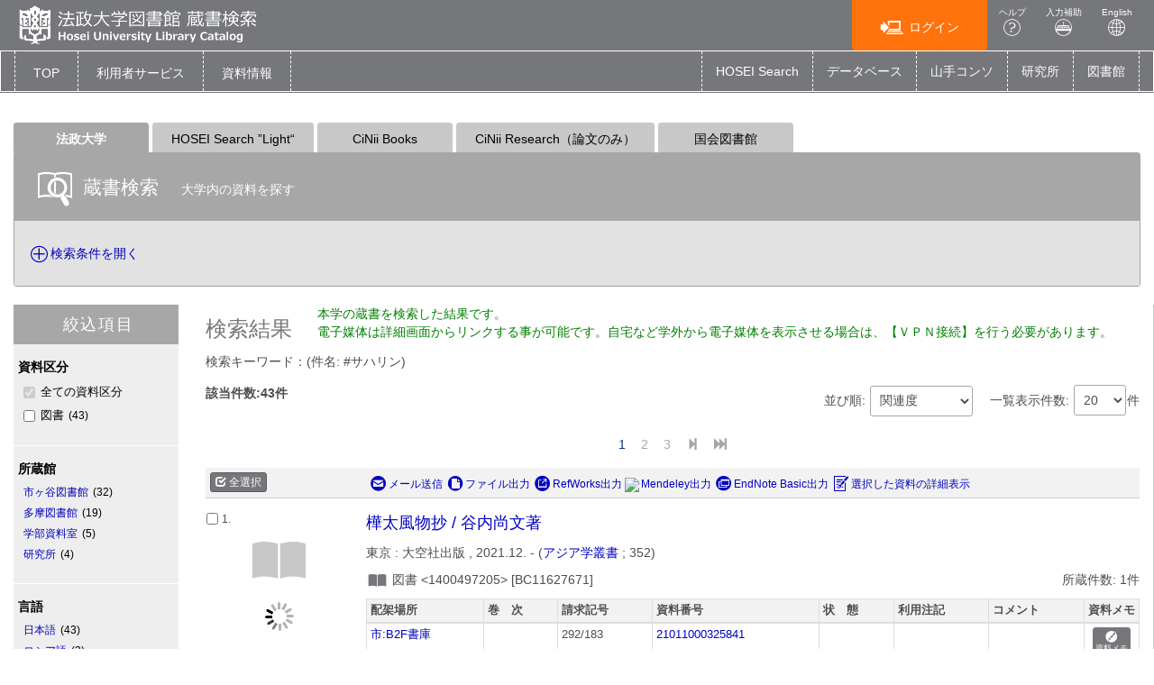

--- FILE ---
content_type: text/html; charset=utf-8
request_url: https://opac.lib.hosei.ac.jp/opac/opac_search/?reqCode=fromsrch&lang=0&amode=2&smode=1&con1_exp=shkey&kywd1_exp=%23%E3%82%B5%E3%83%8F%E3%83%AA%E3%83%B3&con2_exp=alkey&con3_exp=pubkey&disp_exp=20
body_size: 187410
content:





	

<!DOCTYPE html>
<html lang="ja">
<head>

	<!-- meta -->
	<meta charset="UTF-8">
	<meta http-equiv="X-UA-Compatible" content="IE=edge">
	<meta http-equiv="Content-Type" content="text/html; charset=utf-8" />
	<meta http-equiv="Content-Style-type" content="text/css" />
	<meta http-equiv="content-script-type" content="text/javascript" />
	<meta http-equiv="Pragma" content="no-cache" />
	<meta http-equiv="Cache-Control" content="no-cache" />
	<meta http-equiv="Cache-Control" content="no-store" />
	<meta http-equiv="Expires" content="0" />
	<meta name="ROBOTS" content="NONE" />
	<meta name="ROBOTS" content="NOINDEX,NOFOLLOW" />
	<meta name="ROBOTS" content="NOARCHIVE" />
	
		<meta name="viewport" content="width=device-width,initial-scale=1.0,minimum-scale=1.0">
	
	<meta name="description" content="Online Public Access Catalog">
	<!-- css: bootstrap mega menu -->
	<link rel="stylesheet" type="text/css" href="/media/css/yamm.css?20240722">
	<link rel="stylesheet" type="text/css" href="/media/css/yamm_custom.css?20240722">

	<!-- css: sidr for smartphone side menu -->
	<link rel="stylesheet" type="text/css" href="/media/css/jquery.sidr.light.css?20240722">
	<link rel="stylesheet" type="text/css" href="/media/css/jquery.sidr.light_custom.css?20240722">

	<!-- css: sidr for smartphone side menu -->
	<link rel="stylesheet" type="text/css" href="/media/js/owl/assets/owl.carousel.css?20240722">

	<!-- css: opac theme -->
	<link rel="stylesheet" type="text/css" href="/media/css/opac_icon.css?20240722">
	<link rel="stylesheet" type="text/css" href="/media/css/opac_icon_custom.css?20240722">
	<link rel="stylesheet" type="text/css" href="/media/css/opac_style.css?20240722">
	<link rel="stylesheet" type="text/css" href="/media/css/opac_style_custom.css?20240722">

	<!-- HTML5 shim and Respond.js for IE8 support of HTML5 elements and media queries -->
	<!-- WARNING: Respond.js doesn't work if you view the page via file:// -->
	<!--[if lt IE 9]>
		<script src="https://oss.maxcdn.com/html5shiv/3.7.2/html5shiv.min.js"></script>
		<script src="https://oss.maxcdn.com/respond/1.4.2/respond.min.js"></script>
	<![endif]-->

	

	<link rel="shortcut icon" href="/media/img/favicon.ico" />

	<script type="text/javascript">
	//<![CDATA[
		 var media_url="/media/"; // MEDIA_URL
	 //]]>
	</script>
	
	



	
	<link href="/media/css/opac_common.css?20240722" rel="stylesheet" type="text/css" />
	<link href="/media/css/opac_common_custom.css?20240722" rel="stylesheet" type="text/css" />

	<link href="/media/css/opac_004.css?20240722" rel="stylesheet" type="text/css" />
	<link href="/media/css/opac_004_custom.css?20240722" rel="stylesheet" type="text/css" />
	<link href="/media/css/remodal-default-theme.css?20240722" rel="stylesheet" type="text/css" />
	<link href="/media/css/remodal-default-theme_custom.css?20240722" rel="stylesheet" type="text/css" />
	<link href="/media/css/remodal.css?20240722" rel="stylesheet" type="text/css" />
	<link href="/media/css/remodal_custom.css?20240722" rel="stylesheet" type="text/css" />



	



	
	<script type="text/javascript">
	//<![CDATA[
		var media_url="/media/"; // MEDIA_URL
	//]]>
	</script>
	<script type="text/javascript" src="/media/js/jquery.min.js?20240722" charset="UTF-8"></script>
	<script>jQuery.ajaxPrefilter( function( s ) { if ( s.crossDomain ) { s.contents.script = false; } } );</script>
	<script type="text/javascript" src="/media/js_c/jquery-ui.min.js?20240722" charset="UTF-8"></script>
	<script type="text/javascript" src="/media/js_c/longPressBlocker.js?20240722" charset="UTF-8"></script>
	<script type="text/javascript" src="/media/js_c/opac_common.js?20240722" charset="UTF-8"></script>
	<script type="text/javascript" src="/media/js_c/overlib.js?20240722" charset="UTF-8"></script>
	<script type="text/javascript" src="/media/js_c/wordBreak.js?20240722" charset="UTF-8"></script>
	<script type="text/javascript" src="/media/js_c/jquery.ajaxSuggest.1.5.4.js" charset="utf-8"></script>
	<script type="text/javascript" src="/media/js_c/opac_search.js?20240722" charset="UTF-8"></script>
	<!-- Include all compiled plugins (below), or include individual files as needed -->
	<script type="text/javascript" src="/media/js/bootstrap.min.js?20240722" charset="utf-8"></script>
	<!-- Multiple Carousel owl-carousel jQuery plugin-->
	<script type="text/javascript" src="/media/js/owl/owl.carousel.min.js?20240722" charset="utf-8"></script>
	<!--Match Box Height-->
	<script type="text/javascript" src="/media/js/jquery.matchHeight.js?20240722" charset="utf-8"></script>
	<!-- To This Page Top -->
	<script type="text/javascript" src="/media/js/pagetop.js?20240722" charset="utf-8"></script>

	<script type="text/javascript" src="/media/js_c/remodal.min.js?20240722" charset="utf-8"></script>
	<script type="text/javascript" src="/media/js_c/json2.js?20240722" charset="utf-8"></script>
	<script type="text/javascript" src="/media/js_c/opac_list.js?20240722" charset="utf-8"></script>
	<script type="text/javascript" src="/media/js/jquery.sidr.js?20240722" charset="utf-8"></script>
	<script type="text/javascript" src="/media/js/jquery.touchSwipe.min.js?20240722" charset="utf-8"></script>
	
	
	<script type="text/javascript" src="/media/js_c/aws_node.js?20240722"></script>
	<script type="text/javascript">
	//<![CDATA[
	$(function() {
		$('#text_kywd').autocomplete({
			source: function( req, res ) {
				if ($('#text_kywd').hasClass("suggestEnabled")) {
					$.ajax({
						url: "/opac/opac_suggest/",
						dataType: "json",
						data: {
							q_word: $('#text_kywd').val()
						},
						success: function(data) {
							res(data);
						},
						error: function(XMLHttpRequest, textStatus, errorThrown) {
							res([]);
						}
					});
				} else {
					res([]);
				}
			}
		});
		$('#text_kywd').addClass('suggestEnabled');
		
			modeTabClick('1');
		
		searchTabClick('0');
		
			
				
				$("#search_tab_0,#search_tab_dropdown_0").on("click.replaceUrl_0", function(){
					window.history.replaceState(null, null, '?lang=0&amode=9&start=1&opkey=B176926699366443&cmode=0&place=&reqCode=back');
				});
			
				
					$("#search_tab_6,#search_tab_dropdown_6").on("click.searchAnotherTab_6", function(){
						if ($("#list_tabs_6").text() == "") {
							
								if ($("input:hidden[name=cmode]").val() == '0') {
									auto_search('?opkey=B176926699366443&lang=0&amode=21&smode=1&totalnum=43&list_disp=20&list_sort=0', 6);
								} else if ($("input:hidden[name=cmode]").val() == '12') {
									auto_search('?opkey=B176926699366443&lang=0&amode=21&smode=1&totalnum=43&list_disp_ndl=&list_sort_ndl=', 6);
								} else if ($("input:hidden[name=cmode]").val() == '3') {
									auto_search('?opkey=B176926699366443&lang=0&amode=21&smode=1&totalnum=43&list_disp_cinii=&list_sort_cinii=', 6);
								} else if ($("input:hidden[name=cmode]").val() == '5') {
									auto_search('?opkey=B176926699366443&lang=0&amode=21&smode=1&totalnum=43&list_disp_ciniibooks=&list_sort_ciniibooks=', 6);
								} else if ($("input:hidden[name=cmode]").val() == '6') {
									auto_search('?opkey=B176926699366443&lang=0&amode=21&smode=1&totalnum=43&list_disp_summon=&list_sort_summon=', 6);
								} else if ($("input:hidden[name=cmode]").val() == '8') {
									auto_search('?opkey=B176926699366443&lang=0&amode=21&smode=1&totalnum=43&list_disp_ciniidiss=&list_sort_ciniidiss=', 6);
								} else if ($("input:hidden[name=cmode]").val() == '10') {
									auto_search('?opkey=B176926699366443&lang=0&amode=21&smode=1&totalnum=43&list_disp_iliswavej=&list_sort_iliswavej=', 6);
								} else if ($("input:hidden[name=cmode]").val() == '18') {
									auto_search('?opkey=B176926699366443&lang=0&amode=21&smode=1&totalnum=43&list_disp_jairocloud=&list_sort_jairocloud=', 6);
								} else if ($("input:hidden[name=cmode]").val() == '11') {
									auto_search('?opkey=B176926699366443&lang=0&amode=21&smode=1&totalnum=43&list_disp_medline=&list_sort_medline=', 6);
								} else {
									auto_search('?opkey=B176926699366443&lang=0&amode=21&smode=1', 6);
								}
							
						}
						// 一度実行したらクリックイベント消去
						$("#search_tab_6,#search_tab_dropdown_6").off("click.searchAnotherTab_6");
					});
				
				$("#search_tab_6,#search_tab_dropdown_6").on("click.replaceUrl_6", function(){
					window.history.replaceState(null, null, '?lang=0&amode=9&start=1&opkey=B176926699366443&cmode=6&place=');
				});
			
				
					$("#search_tab_5,#search_tab_dropdown_5").on("click.searchAnotherTab_5", function(){
						if ($("#list_tabs_5").text() == "") {
							
								if ($("input:hidden[name=cmode]").val() == '0') {
									auto_search('?opkey=B176926699366443&lang=0&amode=21&smode=1&totalnum=43&list_disp=20&list_sort=0', 5);
								} else if ($("input:hidden[name=cmode]").val() == '12') {
									auto_search('?opkey=B176926699366443&lang=0&amode=21&smode=1&totalnum=43&list_disp_ndl=&list_sort_ndl=', 5);
								} else if ($("input:hidden[name=cmode]").val() == '3') {
									auto_search('?opkey=B176926699366443&lang=0&amode=21&smode=1&totalnum=43&list_disp_cinii=&list_sort_cinii=', 5);
								} else if ($("input:hidden[name=cmode]").val() == '5') {
									auto_search('?opkey=B176926699366443&lang=0&amode=21&smode=1&totalnum=43&list_disp_ciniibooks=&list_sort_ciniibooks=', 5);
								} else if ($("input:hidden[name=cmode]").val() == '6') {
									auto_search('?opkey=B176926699366443&lang=0&amode=21&smode=1&totalnum=43&list_disp_summon=&list_sort_summon=', 5);
								} else if ($("input:hidden[name=cmode]").val() == '8') {
									auto_search('?opkey=B176926699366443&lang=0&amode=21&smode=1&totalnum=43&list_disp_ciniidiss=&list_sort_ciniidiss=', 5);
								} else if ($("input:hidden[name=cmode]").val() == '10') {
									auto_search('?opkey=B176926699366443&lang=0&amode=21&smode=1&totalnum=43&list_disp_iliswavej=&list_sort_iliswavej=', 5);
								} else if ($("input:hidden[name=cmode]").val() == '18') {
									auto_search('?opkey=B176926699366443&lang=0&amode=21&smode=1&totalnum=43&list_disp_jairocloud=&list_sort_jairocloud=', 5);
								} else if ($("input:hidden[name=cmode]").val() == '11') {
									auto_search('?opkey=B176926699366443&lang=0&amode=21&smode=1&totalnum=43&list_disp_medline=&list_sort_medline=', 5);
								} else {
									auto_search('?opkey=B176926699366443&lang=0&amode=21&smode=1', 5);
								}
							
						}
						// 一度実行したらクリックイベント消去
						$("#search_tab_5,#search_tab_dropdown_5").off("click.searchAnotherTab_5");
					});
				
				$("#search_tab_5,#search_tab_dropdown_5").on("click.replaceUrl_5", function(){
					window.history.replaceState(null, null, '?lang=0&amode=9&start=1&opkey=B176926699366443&cmode=5&place=');
				});
			
				
					$("#search_tab_3,#search_tab_dropdown_3").on("click.searchAnotherTab_3", function(){
						if ($("#list_tabs_3").text() == "") {
							
								if ($("input:hidden[name=cmode]").val() == '0') {
									auto_search('?opkey=B176926699366443&lang=0&amode=21&smode=1&totalnum=43&list_disp=20&list_sort=0', 3);
								} else if ($("input:hidden[name=cmode]").val() == '12') {
									auto_search('?opkey=B176926699366443&lang=0&amode=21&smode=1&totalnum=43&list_disp_ndl=&list_sort_ndl=', 3);
								} else if ($("input:hidden[name=cmode]").val() == '3') {
									auto_search('?opkey=B176926699366443&lang=0&amode=21&smode=1&totalnum=43&list_disp_cinii=&list_sort_cinii=', 3);
								} else if ($("input:hidden[name=cmode]").val() == '5') {
									auto_search('?opkey=B176926699366443&lang=0&amode=21&smode=1&totalnum=43&list_disp_ciniibooks=&list_sort_ciniibooks=', 3);
								} else if ($("input:hidden[name=cmode]").val() == '6') {
									auto_search('?opkey=B176926699366443&lang=0&amode=21&smode=1&totalnum=43&list_disp_summon=&list_sort_summon=', 3);
								} else if ($("input:hidden[name=cmode]").val() == '8') {
									auto_search('?opkey=B176926699366443&lang=0&amode=21&smode=1&totalnum=43&list_disp_ciniidiss=&list_sort_ciniidiss=', 3);
								} else if ($("input:hidden[name=cmode]").val() == '10') {
									auto_search('?opkey=B176926699366443&lang=0&amode=21&smode=1&totalnum=43&list_disp_iliswavej=&list_sort_iliswavej=', 3);
								} else if ($("input:hidden[name=cmode]").val() == '18') {
									auto_search('?opkey=B176926699366443&lang=0&amode=21&smode=1&totalnum=43&list_disp_jairocloud=&list_sort_jairocloud=', 3);
								} else if ($("input:hidden[name=cmode]").val() == '11') {
									auto_search('?opkey=B176926699366443&lang=0&amode=21&smode=1&totalnum=43&list_disp_medline=&list_sort_medline=', 3);
								} else {
									auto_search('?opkey=B176926699366443&lang=0&amode=21&smode=1', 3);
								}
							
						}
						// 一度実行したらクリックイベント消去
						$("#search_tab_3,#search_tab_dropdown_3").off("click.searchAnotherTab_3");
					});
				
				$("#search_tab_3,#search_tab_dropdown_3").on("click.replaceUrl_3", function(){
					window.history.replaceState(null, null, '?lang=0&amode=9&start=1&opkey=B176926699366443&cmode=3&place=');
				});
			
				
					$("#search_tab_12,#search_tab_dropdown_12").on("click.searchAnotherTab_12", function(){
						if ($("#list_tabs_12").text() == "") {
							
								if ($("input:hidden[name=cmode]").val() == '0') {
									auto_search('?opkey=B176926699366443&lang=0&amode=21&smode=1&totalnum=43&list_disp=20&list_sort=0', 12);
								} else if ($("input:hidden[name=cmode]").val() == '12') {
									auto_search('?opkey=B176926699366443&lang=0&amode=21&smode=1&totalnum=43&list_disp_ndl=&list_sort_ndl=', 12);
								} else if ($("input:hidden[name=cmode]").val() == '3') {
									auto_search('?opkey=B176926699366443&lang=0&amode=21&smode=1&totalnum=43&list_disp_cinii=&list_sort_cinii=', 12);
								} else if ($("input:hidden[name=cmode]").val() == '5') {
									auto_search('?opkey=B176926699366443&lang=0&amode=21&smode=1&totalnum=43&list_disp_ciniibooks=&list_sort_ciniibooks=', 12);
								} else if ($("input:hidden[name=cmode]").val() == '6') {
									auto_search('?opkey=B176926699366443&lang=0&amode=21&smode=1&totalnum=43&list_disp_summon=&list_sort_summon=', 12);
								} else if ($("input:hidden[name=cmode]").val() == '8') {
									auto_search('?opkey=B176926699366443&lang=0&amode=21&smode=1&totalnum=43&list_disp_ciniidiss=&list_sort_ciniidiss=', 12);
								} else if ($("input:hidden[name=cmode]").val() == '10') {
									auto_search('?opkey=B176926699366443&lang=0&amode=21&smode=1&totalnum=43&list_disp_iliswavej=&list_sort_iliswavej=', 12);
								} else if ($("input:hidden[name=cmode]").val() == '18') {
									auto_search('?opkey=B176926699366443&lang=0&amode=21&smode=1&totalnum=43&list_disp_jairocloud=&list_sort_jairocloud=', 12);
								} else if ($("input:hidden[name=cmode]").val() == '11') {
									auto_search('?opkey=B176926699366443&lang=0&amode=21&smode=1&totalnum=43&list_disp_medline=&list_sort_medline=', 12);
								} else {
									auto_search('?opkey=B176926699366443&lang=0&amode=21&smode=1', 12);
								}
							
						}
						// 一度実行したらクリックイベント消去
						$("#search_tab_12,#search_tab_dropdown_12").off("click.searchAnotherTab_12");
					});
				
				$("#search_tab_12,#search_tab_dropdown_12").on("click.replaceUrl_12", function(){
					window.history.replaceState(null, null, '?lang=0&amode=9&start=1&opkey=B176926699366443&cmode=12&place=');
				});
			
		
		<!-- 閉じる／開くボタンのトグル -->
		$(".open-search-area").click(function(){
			if($("#search-area-collapse").css("display") == "none") {
				$(this).children().next().text("検索条件を閉じる");
				$(this).children().eq(0).addClass("icon-opac_close-3");
				$(this).children().eq(0).removeClass("icon-opac_open-3");
				setFocusWithChangeTab($("input:hidden[name=smode]").val(), $("input:hidden[name=cmode]").val());
			} else {
				$(this).children().next().text("検索条件を開く");
				$(this).children().eq(0).addClass("icon-opac_open-3");
				$(this).children().eq(0).removeClass("icon-opac_close-3");
				$(':focus').blur();
			}
		});
	});
	//]]>
	</script>



	














<!-- title -->
<title>法政大学図書館 蔵書検索 OPAC</title>
</head>

<body class="opac_ja">
<div id="sidr-wrapper">
<!-- header -->
	<header id="header" class="hidden-print">


		<div class="container-fluid">
			<div class="row">
				<div class="col-xs-7 col-md-7"><h1 id="logo"><a href="/opac/opac_search/?lang=0"><img src="/media/img/opac_logo_alpha.png" srcset="/media/img/opac_logo_alpha.png 1x, /media/img/opac_logo_alpha@2x.png 2x" alt="法政大学OPAC" class="img-responsive" /></a></h1></div>
				<div class="col-xs-5 col-md-5">
					<span class="us_login_btn">
                        <ul>
						
							<li><button id="btn-login" type="button" class="btn btn-login pull-right" onclick="location.href='/opac/opac_search/?loginMode=disp&amp;lang=0&amp;amode=9&amp;start=1&amp;opkey=B176926699366443&amp;cmode=0&amp;place=&amp;list_disp=20&amp;list_sort=0'"><span class="icon-opac_login size-large"></span>ログイン</button></li>
					   	
							<li><a href="/media/htm/help/c_jp/index.html"  onclick="HelpClick(this.href);return false;" id="nav-help" class="btn">ヘルプ<br /><span class="icon-opac_help size-large"></span></a>
</li>
							<li><a href="/media/htm/opac_keyboard.html" onclick="MojiOpen(this.href);return false;" id="nav-input" class="btn hidden-xs">入力補助<br /><span class="icon-opac_input size-large"></span></a></li>
							<li><a href="/opac/opac_search/" onclick="LangChange(this.href, '0');return false;" id="nav-english" class="btn">English<br /><span class="icon-opac_english size-large"></span></a></li>
                       </ul>
					</span>
				</div>
			</div>
		</div>
	</header>

<!-- navigation -->

	<nav id="global-nav" class="navbar navbar-inverse yamm clearfix hidden-print" role="navigation">
		<div class="container-fluid">
			<div class="navbar-header opac-left-menu">
				
				<div class="navbar-brand text-only"><a class="navbar-brand-btn" href="/opac/opac_search/?lang=0">TOP</a></div>
				

				<div class="dropdown yamm-fw navbar-brand">
					<a href="#" id="us_service" class="dropdown-toggle navbar-brand-btn" data-toggle="dropdown" role="button" aria-haspopup="true" aria-expanded="false">
					<!-- <span class="icon-opac_user-service size-large"></span> -->
						<span class="nav-text">利用者サービス</span></a>
					<ul class="dropdown-menu" aria-labelledby="us_service" id="us_service-menu">
						<li>
							<div class="yamm-content">
								<div class="row">
									
									
										
										
											
												
													
													<ul class="col-lg-4">
													
														
															<li><a href="/opac/odr_stat/?lang=0">貸出・予約状況照会／貸出・返却履歴照会</a></li>
														
													
														
															<li><a href="/opac/ill/?lang=0">ILL（文献複写・貸借申込）／RapidILL／DDS（文献複写）</a></li>
														
													
														
															<li><a href="/opac/ill/?reqCode=list&amp;lang=0">ILL（文献複写・貸借申込）状況照会</a></li>
														
													
												
											
												
													
														</ul>
													
													<ul class="col-lg-4">
													
														
															<li><a href="/opac/bok_req/?lang=0">購入申込（図書冊子）</a></li>
														
													
														
															<li><a href="https://www.hosei.ac.jp/library/online/ebookrequest/" target="_blank">購入申込（電子ブック：図書館WEBサイトへ）</a></li>
														
													
														
															<li><a href="/opac/bok_req/?reqCode=list&amp;lang=0">購入申込状況照会（図書冊子のみ）</a></li>
														
													
												
											
												
													
														</ul>
													
													<ul class="col-lg-4">
													
														
															<li><a href="/opac/rsv/?loginMode=disp&amp;lang=0&amp;u_mode=0">施設予約</a></li>
														
													
														
															<li><a href="/opac/us_info/?lang=0">サービス設定(Eメール・返却期限日通知の登録・貸出返却履歴保持)</a></li>
														
													
												
											
										</ul>
										
										
									
								</div>
							</div>
						</li>
					</ul><!--/.dropdown-menu-->
				</div><!--/.dropdown-->

				<div class="dropdown yamm-fw navbar-brand">
					<a href="#" id="lib_service" class="dropdown-toggle navbar-brand-btn" data-toggle="dropdown" role="button" aria-haspopup="true" aria-expanded="false">
					<!-- <span class="icon-opac_library size-large"></span> -->
						<span class="nav-text">資料情報</span></a>

					<ul class="dropdown-menu" aria-labelledby="lib_service" id="lib_service-menu">
						<li>
							<div class="yamm-content">
								<div class="row">
									
									
									
										
											
                                                                                                
                                                                                                <ul class="col-lg-4">
                                                                                                
                                                                                                        <li><a href="/opac/newbook/?lang=0&amp;reqCode=cls&amp;dptidpl=1&amp;codeno=1&amp;codeno=1">図書新着案内</a></li>
                                                                                                
                                                                                                        <li><a href="/opac/newserial/?lang=0&amp;reqCode=place&amp;dptidpl=1&amp;codeno=2&amp;codeno=2">雑誌最新巻号案内</a></li>
                                                                                                
                                                                                                        <li><a href="/opac/serialtitle/?lang=0&amp;codeno=4">雑誌タイトルリスト</a></li>
                                                                                                
											
										
											
                                                                                                
                                                                                                        </ul>
                                                                                                
                                                                                                <ul class="col-lg-4">
                                                                                                
                                                                                                        <li><a href="/opac/bestreading/?lang=0&amp;codeno=7">貸出ランキング</a></li>
                                                                                                
                                                                                                        <li><a href="/opac/accessranking/?lang=0&amp;codeno=8">アクセスランキング</a></li>
                                                                                                
											
										
									</ul>
									
									
								</div>
							</div>
						</li>
					</ul><!--/.dropdown-menu-->
				</div><!--/.dropdown-->
			</div><!--/.opac-left-menu-->

			
				
					<div class="navbar-header">
						<button type="button" class="navbar-toggle collapsed navbar-toggle-btn" data-toggle="collapse" data-target="#opac-extra-link-menu" aria-expanded="false">
							<span class="glyphicon glyphicon-option-horizontal"></span>
							<span class="nav-text hidden-md hidden-lg">その他</span>
						</button>
					</div>
					<div class="collapse navbar-collapse" id="opac-extra-link-menu">
						<ul class="nav navbar-nav opac-right-menu">
							
								<li>
									<a href="https://hosei.summon.serialssolutions.com/" target="_blank">HOSEI Search</a>
								</li>
							
								<li>
									<a href="/opac/myopac/gateway/?lang=0">データベース</a>
								</li>
							
								<li>
									<a href="https://opac.lib.hosei.ac.jp/hybrid/" target="_blank">山手コンソ</a>
								</li>
							
								<li>
									<a href="https://www.hosei.ac.jp/kenkyu/kenkyusho/" target="_blank">研究所</a>
								</li>
							
								<li>
									<a href="https://www.hosei.ac.jp/library/" target="_blank">図書館</a>
								</li>
							
						</ul><!--/.opac-right-menu-->
					</div><!--/#opac-extra-link-menu-->
				
			
		</div>
	</nav>
<!-- /navigation -->


<script type="text/javascript">
$(document).ready(function(){
	<!--ボックスの高さを揃える-->
	$('.panel-body').matchHeight();

	$("#lib_service").click(function(event){
		<!--ハンバーガーメニューのプルダウンが開いているときにメニュークリックされたら-->
		if($('#opac-extra-link-menu').hasClass('collapse in')) {
		<!--閉じるだけして抜ける-->
		$('#opac-extra-link-menu').collapse('hide');
		event.preventDefault();
		}
	});
	$("#us_service").click(function(event){
		<!--ハンバーガーメニューのプルダウンが開いているときにメニュークリックされたら-->
		if($('#opac-extra-link-menu').hasClass('collapse in')) {
		<!--閉じるだけして抜ける-->
		$('#opac-extra-link-menu').collapse('hide');
		event.preventDefault();
		}
	});
	$('#global-nav').on('shown.bs.dropdown', function() {
		$('.dropdown-backdrop').remove();
	});
});
</script>



<div id="dialog_search" class="head_search"></div><!-- /dialog -->
	<div id="content-wrapper">
		
	

		<div id="contens">
			<div class="container-fluid maCont clearfix">



	
	
		
	
	<form id="search" method="post" action="./" onsubmit="return false">
		<div style='display:none'><input type='hidden' name='csrfmiddlewaretoken' value='d9621d807e6509ba3a34cebbb78fcfaa' /></div>
		<!-- hidden -->
		<input type="hidden" name="lang" value="0" />
		<input type="hidden" name="opkey" value="B176926699366443" />
		<input type="hidden" name="tikey" value="" />
		<input type="hidden" name="reqCode" value="fromlist" />
		<input type="hidden" name="smode" value="1" />
		<input type="hidden" name="amode" value="2" />
		<input type="hidden" name="appname" value="Chrome" />
		<input type="hidden" name="version" value="131.0.0.0" />
		<input type="hidden" name="cmode" value="0" />
		<input type="hidden" name="NII_BOOK_CD" value="10" />
		<input type="hidden" name="NII_SERIAL_CD" value="20" />
		<input type="hidden" name="start" value="" />
		
			
		
		<input type="hidden" name="sort" value="0" />
		
			
		
		<input type="hidden" name="disp" value="20" />
		

		<div id="content">
			<!-- 壁 -->
        	<div class="wall hide" id="wall"></div>
			<div class="row">
				<div class="col-xs-12">
					<div id="archive-search">
						<ul class="nav nav-tabs" role="tablist">
							
								 
								<li class="active " onclick="searchTabClick('0', '0');"><a id="search_tab_0" href="#panel_0" data-target="#panel_0, #panel_advanced_0, #search_none_msg_0 , #list_tabs_0" data-toggle="tab">法政大学</a></li>
							
								 
								<li class="hidden-xs" onclick="searchTabClick('6', '0');"><a id="search_tab_6" href="#panel_6" data-target="#panel_6, #panel_advanced_6, #search_none_msg_6 , #list_tabs_6" data-toggle="tab">HOSEI Search ”Light“</a></li>
							
								 
								<li class="hidden-xs" onclick="searchTabClick('5', '0');"><a id="search_tab_5" href="#panel_5" data-target="#panel_5, #panel_advanced_5, #search_none_msg_5 , #list_tabs_5" data-toggle="tab">CiNii Books</a></li>
							
								 
								<li class="hidden-xs" onclick="searchTabClick('3', '0');"><a id="search_tab_3" href="#panel_3" data-target="#panel_3, #panel_advanced_3, #search_none_msg_3 , #list_tabs_3" data-toggle="tab">CiNii Research（論文のみ）</a></li>
							
								 
								<li class="hidden-xs" onclick="searchTabClick('12', '0');"><a id="search_tab_12" href="#panel_12" data-target="#panel_12, #panel_advanced_12, #search_none_msg_12 , #list_tabs_12" data-toggle="tab">国会図書館</a></li>
							
							
								<li class="visible-xs dropdown"> <a class="dropdown-toggle" data-toggle="dropdown" href="#" role="button" aria-haspopup="true" aria-expanded="false">その他の検索<span class="glyphicon glyphicon-menu-down"></span></a>
									<ul class="dropdown-menu">
										
											
										
											
												 
												<li onclick="searchTabClick('6', '0');"><a id="search_tab_dropdown_6" href="#panel_6" data-target="#panel_6, #panel_advanced_6, #search_none_msg_6 , #list_tabs_6" data-toggle="tab">HOSEI Search ”Light“</a></li>
											
										
											
												 
												<li onclick="searchTabClick('5', '0');"><a id="search_tab_dropdown_5" href="#panel_5" data-target="#panel_5, #panel_advanced_5, #search_none_msg_5 , #list_tabs_5" data-toggle="tab">CiNii Books</a></li>
											
										
											
												 
												<li onclick="searchTabClick('3', '0');"><a id="search_tab_dropdown_3" href="#panel_3" data-target="#panel_3, #panel_advanced_3, #search_none_msg_3 , #list_tabs_3" data-toggle="tab">CiNii Research（論文のみ）</a></li>
											
										
											
												 
												<li onclick="searchTabClick('12', '0');"><a id="search_tab_dropdown_12" href="#panel_12" data-target="#panel_12, #panel_advanced_12, #search_none_msg_12 , #list_tabs_12" data-toggle="tab">国会図書館</a></li>
											
										
									</ul>
								</li>
							
						</ul>
						<div class="panel panel-primary panel-search">
							<div class="tab-content">
								
									
									<div id="panel_0" class="tab-pane in active panel-heading">
										<h2 class="panel-heading-title text-inline"><span class="icon-opac_book-search size-large"></span> 蔵書検索</h2>
										<p class="panel-heading-text text-inline">大学内の資料を探す</p>
									</div>
								
									
									<div id="panel_6" class="tab-pane panel-heading">
										<h2 class="panel-heading-title text-inline"><span class="icon-opac_book-search size-large"></span> HOSEI Search ”Light“</h2>
										<p class="panel-heading-text text-inline">大学内の資料、データベース、電子ジャーナル・電子ブック等をまとめて検索する「HOSEI Search」の簡易版です</p>
									</div>
								
									
									<div id="panel_5" class="tab-pane panel-heading">
										<h2 class="panel-heading-title text-inline"><span class="icon-opac_book-search size-large"></span> CiNii Books</h2>
										<p class="panel-heading-text text-inline">全国の大学図書館の本を探す</p>
									</div>
								
									
									<div id="panel_3" class="tab-pane panel-heading">
										<h2 class="panel-heading-title text-inline"><span class="icon-opac_book-search size-large"></span> CiNii Research（論文のみ）</h2>
										<p class="panel-heading-text text-inline">日本の論文を探す</p>
									</div>
								
									
									<div id="panel_12" class="tab-pane panel-heading">
										<h2 class="panel-heading-title text-inline"><span class="icon-opac_book-search size-large"></span> 国会図書館</h2>
										<p class="panel-heading-text text-inline">国立国会図書館サーチで探す</p>
									</div>
								
							</div>
							<div class="panel-body opac-panel-body-bg opac-list-searchbox">
								<span class="tab-content">
									
										<span id="search_none_msg_0" class="tab-pane in active"></span>
									
										<span id="search_none_msg_6" class="tab-pane"></span>
									
										<span id="search_none_msg_5" class="tab-pane"></span>
									
										<span id="search_none_msg_3" class="tab-pane"></span>
									
										<span id="search_none_msg_12" class="tab-pane"></span>
									
								</span>
								<div class="spellcheck-block">
									
										<a data-toggle="collapse" data-parent="#search-area" href="#search-area-collapse" class="open-search-area">
											<span class="icon-opac_open-3"></span><span class="open-text">検索条件を開く</span>
										</a>
									
									
								</div>
								
								
									<div id="search-area-collapse" class="panel-collapse collapse">
										<div class="panel-body">
								
								<div class="my-opac-service pull-right">
									
									
								</div>
								
								<ul id="searchmode_tab" class="nav nav-pills" role="tablist">
									<li role="presentation" id="tab_simple"><a href="#simple_area" aria-controls="home" role="tab" data-toggle="tab" onclick="modeTabClick('0');">簡易検索</a></li>
									<li role="presentation" id="tab_advanced" class="active"><a href="#advanced_area" aria-controls="profile" role="tab" data-toggle="tab" onclick="modeTabClick('1');">詳細検索</a></li>
									
										<li role="presentation" id="tab_classification"><a href="#classification_area" aria-controls="profile" role="tab" data-toggle="tab" onclick="modeTabClick('3');">分類検索</a></li>
									
								</ul>
								<div id="search_pubmed"></div>
								<div class="tab-content">
									<div id="simple_area" class="tab-pane">
										
										
										<div class="search-simple">
											<form>
												<input id="text_kywd" class="search-simple-input" maxlength="256" name="kywd" value="" type="text" onkeydown="return EnterEvent(event.keyCode, 'basic', 'search');">
												<button type="button" class="btn btn-primary search-simple-btn-find" onclick="SearchClick('basic', 'search');return false;"><span class="icon-opac_search size-small"></span><span class="hidden-xs">検索</span></button>
												<button type="button" class="btn btn-clear search-simple-btn-clear" onclick="clearClick('basic',20,0,'all','alkey','pubkey', 'search');return false;"><span class="glyphicon glyphicon-erase"></span><span class="hidden-xs">クリア</span></button>
											</form>
										</div>
									</div>
									<div id="advanced_area" class="tab-pane in active">
										<div class="tab-content">
											
												
												<div id="panel_advanced_0" class="tab-pane in active">
													



<div class="local-advanced">
	<div class="search-advance-form">
		<h3 class="search-advance-title">検索条件</h3>
		<div class="row">
			<div class="col-md-9 search-condition">
				<ul class="list-inline list-inline-xs">
					<li class="sc-l">&nbsp;</li>
					<li class="sc-m">
						<input type="text" maxlength="256" id="text_kywd1" name="kywd1_exp" value="#サハリン" onkeydown="return EnterEvent(event.keyCode,'expart', 'search');" />
					</li>
					<li class="sc-r">
						<select name="con1_exp">
						    
						    	<option value="all">全ての項目から</option>
						    
						    	<option value="titlekey_ja">書名に左の語を含む</option>
						    
						    	<option value="ftitlekey">書名(完全形)</option>
						    
						    	<option value="ptblkey">親書名に左の語を含む</option>
						    
						    	<option value="alkey">著者名に左の語を含む</option>
						    
						    	<option value="pubkey">出版社・出版者</option>
						    
						    	<option value="volkey">巻次</option>
						    
						    	<option value="shkey" selected="selected">件名</option>
						    
						    	<option value="isbn">ISBN</option>
						    
						    	<option value="issn">ISSN</option>
						    
						    	<option value="callno">請求記号</option>
						    
						    	<option value="bookid">資料番号</option>
						    
						    	<option value="ncid">NACSIS-ID</option>
						    
						    	<option value="bibid">書誌ID</option>
						    
						    	<option value="clskey">標準分類</option>
						    
						    	<option value="cls">所蔵分類</option>
						    
						    	<option value="lccn">LCCN</option>
						    
						    	<option value="ndlcn">NDLCN・NDLPN</option>
						    
						    	<option value="coden">CODEN</option>
						    
						    	<option value="nbn">全国書誌番号</option>
						    
						    	<option value="cmnid">共通コード</option>
						    
						    	<option value="othn">その他のコード</option>
						    
					    </select>
					</li>
				</ul>
				<ul class="list-inline list-inline-xs">
					<li class="sc-l">
						<select name="op2_exp">
						    
						    	<option value="AND" selected="selected">AND</option>
						    
						    	<option value="OR">OR</option>
						    
						    	<option value="NOT">NOT</option>
						    
					    </select>
					</li>
					<li class="sc-m">
						<input type="text" maxlength="256" id="text_kywd2" name="kywd2_exp" value="" onkeydown="return EnterEvent(event.keyCode,'expart', 'search');" />
					</li>
					<li class="sc-r">
						<select name="con2_exp">
						    
						    	<option value="titlekey_ja">書名に左の語を含む</option>
						    
						    	<option value="ftitlekey">書名(完全形)</option>
						    
						    	<option value="ptblkey">親書名に左の語を含む</option>
						    
						    	<option value="alkey" selected="selected">著者名に左の語を含む</option>
						    
						    	<option value="pubkey">出版社・出版者</option>
						    
						    	<option value="volkey">巻次</option>
						    
						    	<option value="shkey">件名</option>
						    
						    	<option value="isbn">ISBN</option>
						    
						    	<option value="issn">ISSN</option>
						    
						    	<option value="callno">請求記号</option>
						    
						    	<option value="bookid">資料番号</option>
						    
						    	<option value="ncid">NACSIS-ID</option>
						    
						    	<option value="bibid">書誌ID</option>
						    
						    	<option value="clskey">標準分類</option>
						    
						    	<option value="cls">所蔵分類</option>
						    
						    	<option value="lccn">LCCN</option>
						    
						    	<option value="ndlcn">NDLCN・NDLPN</option>
						    
						    	<option value="coden">CODEN</option>
						    
						    	<option value="nbn">全国書誌番号</option>
						    
						    	<option value="cmnid">共通コード</option>
						    
						    	<option value="othn">その他のコード</option>
						    
					    </select>
					</li>
				</ul>
				<ul class="list-inline list-inline-xs">
					<li class="sc-l">
						<select name="op3_exp">
						    
						    	<option value="AND" selected="selected">AND</option>
						    
						    	<option value="OR">OR</option>
						    
						    	<option value="NOT">NOT</option>
						    
					    </select>
					</li>
					<li class="sc-m">
						<input type="text" maxlength="256"  id="text_kywd3" name="kywd3_exp" value="" onkeydown="return EnterEvent(event.keyCode,'expart', 'search');" />
					</li>
					<li class="sc-r">
						<select name="con3_exp">
						    
						    	<option value="titlekey_ja">書名に左の語を含む</option>
						    
						    	<option value="ftitlekey">書名(完全形)</option>
						    
						    	<option value="ptblkey">親書名に左の語を含む</option>
						    
						    	<option value="alkey">著者名に左の語を含む</option>
						    
						    	<option value="pubkey" selected="selected">出版社・出版者</option>
						    
						    	<option value="volkey">巻次</option>
						    
						    	<option value="shkey">件名</option>
						    
						    	<option value="isbn">ISBN</option>
						    
						    	<option value="issn">ISSN</option>
						    
						    	<option value="callno">請求記号</option>
						    
						    	<option value="bookid">資料番号</option>
						    
						    	<option value="ncid">NACSIS-ID</option>
						    
						    	<option value="bibid">書誌ID</option>
						    
						    	<option value="clskey">標準分類</option>
						    
						    	<option value="cls">所蔵分類</option>
						    
						    	<option value="lccn">LCCN</option>
						    
						    	<option value="ndlcn">NDLCN・NDLPN</option>
						    
						    	<option value="coden">CODEN</option>
						    
						    	<option value="nbn">全国書誌番号</option>
						    
						    	<option value="cmnid">共通コード</option>
						    
						    	<option value="othn">その他のコード</option>
						    
					    </select>
					</li>
				</ul>
				
					<div class="sort_num_area">
						<ul class="list-inline list-mgn-l">
						
							<li>
								<label for="sort_exp">
									<span class="sort-label">並び順:</span>
								</label>
								<span class="sort-list">
									<select name="sort_exp">
										
						        			<option value="0" selected="selected">関連度</option>
						      			
						        			<option value="1">書　名(昇順)</option>
						      			
						        			<option value="2">書　名(降順)</option>
						      			
						        			<option value="3">著者名(昇順)</option>
						      			
						        			<option value="4">著者名(降順)</option>
						      			
						        			<option value="5">出版年(昇順)</option>
						      			
						        			<option value="6">出版年(降順)</option>
						      			
						    		</select>
								</span>
							</li>
						
						
							<li>
								<label for="disp_exp">
									<span class="sort-label">一覧表示件数:</span>
								</label>
								<span class="sort-list">
									<select name="disp_exp">
									    
									    	<option value="20" selected="selected">20</option>
									    
									    	<option value="50">50</option>
									    
									    	<option value="100">100</option>
									    
									    	<option value="200">200</option>
									    
									    	<option value="500">500</option>
									    
								    </select>
								</span>
							</li>
						
						</ul>
					</div><!--/.sort-num-area-->
				
			</div><!--/#search-condition-->
			<div class="col-md-3">
				<div class="search-ad-btn">
					<button type="button" class="btn btn-primary btn-left-square" onclick="SearchClick('expart', 'search');return false;"><span class="icon-opac_search size-small"></span>検索</button>
					<button type="button" class="btn btn-clear" onclick="clearClick('expart',20,0,'all','alkey','pubkey', 'search');return false;"><span class="glyphicon glyphicon-erase"></span>クリア</button>
				</div><!--/.search-ad-btn-->
			</div>
		</div><!--/.row-->
		<div class="row">
			
			
				<div class="col-sm-3 col-md-3">
					<h3 class="search-advance-title">資料区分限定</h3>
					<ul>
						
							<li>
								<label for="file_exp1">
									<input id="file_exp1" type="checkbox" name="file_exp[]" value="1"/>
									図書<input type="hidden" name="vfile_exp" value="10" /><input type="hidden" name="jf_exp" value="" />
								</label>
							</li>
						
							<li>
								<label for="file_exp2">
									<input id="file_exp2" type="checkbox" name="file_exp[]" value="2"/>
									-- 和図書<input type="hidden" name="vfile_exp" value="10" /><input type="hidden" name="jf_exp" value="1" />
								</label>
							</li>
						
							<li>
								<label for="file_exp3">
									<input id="file_exp3" type="checkbox" name="file_exp[]" value="3"/>
									-- 洋図書<input type="hidden" name="vfile_exp" value="10" /><input type="hidden" name="jf_exp" value="2" />
								</label>
							</li>
						
							<li>
								<label for="file_exp5">
									<input id="file_exp5" type="checkbox" name="file_exp[]" value="5"/>
									雑誌<input type="hidden" name="vfile_exp" value="20" /><input type="hidden" name="jf_exp" value="" />
								</label>
							</li>
						
							<li>
								<label for="file_exp6">
									<input id="file_exp6" type="checkbox" name="file_exp[]" value="6"/>
									-- 和雑誌<input type="hidden" name="vfile_exp" value="20" /><input type="hidden" name="jf_exp" value="1" />
								</label>
							</li>
						
							<li>
								<label for="file_exp7">
									<input id="file_exp7" type="checkbox" name="file_exp[]" value="7"/>
									-- 洋雑誌<input type="hidden" name="vfile_exp" value="20" /><input type="hidden" name="jf_exp" value="2" />
								</label>
							</li>
						
							<li>
								<label for="file_exp10">
									<input id="file_exp10" type="checkbox" name="file_exp[]" value="10"/>
									電子ブック<input type="hidden" name="vfile_exp" value="19" /><input type="hidden" name="jf_exp" value="" />
								</label>
							</li>
						
							<li>
								<label for="file_exp9">
									<input id="file_exp9" type="checkbox" name="file_exp[]" value="9"/>
									電子ジャーナル<input type="hidden" name="vfile_exp" value="29" /><input type="hidden" name="jf_exp" value="" />
								</label>
							</li>
						
					</ul>
				</div><!--/#select-group-->
			
			
				<div class="col-sm-3 col-md-3 select-campus">
					<h3 class="search-advance-title">キャンパス</h3>
					<select multiple="multiple" size="10" name="dpmc_exp[]" >
					    
						    
						    	<option value="all" selected="selected">(全学)</option>
						    
					    
						    
						    	<option value="全図書館">全図書館</option>
						    
					    
						    
						    	<option value="市ヶ谷図書館">市ヶ谷図書館</option>
						    
					    
						    
						    	<option value="市ヶ谷田町閲覧室">市ヶ谷田町閲覧室</option>
						    
					    
						    
						    	<option value="多摩図書館">多摩図書館</option>
						    
					    
						    
						    	<option value="小金井図書館">小金井図書館</option>
						    
					    
						    
						    	<option value="学部資料室">学部資料室</option>
						    
					    
						    
						    	<option value="法科大学院">法科大学院</option>
						    
					    
						    
						    	<option value="研究所">研究所</option>
						    
					    
						    
						    	<option value="その他">その他</option>
						    
					    
				    </select>
				</div>
			
			<div class="col-sm-6 col-md-6 select-option">
				<h3 class="search-advance-title">検索オプション</h3>
				<label>
					<span class="search-option-title">出版年:</span>
					<input type="text" class="option-year" name="year1_exp" maxlength="4" value="" onkeydown="return EnterEvent(event.keyCode,'expart', 'search');" />
					&nbsp;-&nbsp;
					<input type="text" class="option-year" name="year2_exp" maxlength="4" value="" onkeydown="return EnterEvent(event.keyCode,'expart', 'search');" />
				</label>
				
					<label>
						<span class="search-option-title">出版国:</span>
						<select name="cntry_exp">
							
					    		<option value="0">(指定なし)</option>
					    	
					    		<option value="1">日本</option>
					    	
					    		<option value="2">アメリカ合衆国</option>
					    	
					    		<option value="3">イギリス</option>
					    	
					    		<option value="4">フランス</option>
					    	
					    		<option value="5">ドイツ (旧東独を含む)</option>
					    	
					    		<option value="6">中華人民共和国</option>
					    	
					    		<option value="7">大韓民国</option>
					    	
					    		<option value="8">台湾</option>
					    	
					    		<option value="9">ロシア共和国</option>
					    	
					    		<option value="10">旧ソビエト連邦諸国</option>
					    	
					    		<option value="11">カナダ</option>
					    	
					    		<option value="12">アルゼンチン</option>
					    	
					    		<option value="13">オーストラリア・ニュージーランド</option>
					    	
					    		<option value="14">オーストリア</option>
					    	
					    		<option value="15">バングラディシュ</option>
					    	
					    		<option value="16">ベルギー</option>
					    	
					    		<option value="17">ブラジル</option>
					    	
					    		<option value="18">デンマーク</option>
					    	
					    		<option value="19">エジプト</option>
					    	
					    		<option value="20">ギリシャ</option>
					    	
					    		<option value="21">香港</option>
					    	
					    		<option value="22">インド</option>
					    	
					    		<option value="23">インドネシア</option>
					    	
					    		<option value="24">イタリア・バチカン</option>
					    	
					    		<option value="25">北朝鮮 = 朝鮮民主主義人民共和国</option>
					    	
					    		<option value="26">マレーシア</option>
					    	
					    		<option value="27">中近東諸国</option>
					    	
					    		<option value="28">オランダ</option>
					    	
					    		<option value="29">フィリピン</option>
					    	
					    		<option value="30">ポーランド</option>
					    	
					    		<option value="31">ポルトガル</option>
					    	
					    		<option value="32">シンガポール</option>
					    	
					    		<option value="33">スペイン</option>
					    	
					    		<option value="34">スウェーデン</option>
					    	
					    		<option value="35">スイス</option>
					    	
					    		<option value="36">タイ</option>
					    	
					    </select>
					</label>
				
				
					<label>
						<span class="search-option-title">言語:</span>
						<select name="txtl_exp">
							
					    		<option value="0">(指定なし)</option>
					    	
					    		<option value="1">日本語</option>
					    	
					    		<option value="2">英語</option>
					    	
					    		<option value="3">フランス語</option>
					    	
					    		<option value="4">ドイツ語</option>
					    	
					    		<option value="5">中国語</option>
					    	
					    		<option value="6">朝鮮語</option>
					    	
					    		<option value="7">ロシア語</option>
					    	
					    		<option value="8">アラビア語</option>
					    	
					    		<option value="9">ベンガル語</option>
					    	
					    		<option value="10">チェコ語</option>
					    	
					    		<option value="11">デンマーク語</option>
					    	
					    		<option value="12">オランダ語</option>
					    	
					    		<option value="13">エジプト語</option>
					    	
					    		<option value="14">ギリシャ語</option>
					    	
					    		<option value="15">ヘブライ語</option>
					    	
					    		<option value="16">ヒンディー語</option>
					    	
					    		<option value="17">ハンガリー語</option>
					    	
					    		<option value="18">インドネシア語・インドネシア諸語</option>
					    	
					    		<option value="19">イタリア語</option>
					    	
					    		<option value="20">ラテン語</option>
					    	
					    		<option value="21">マライ語</option>
					    	
					    		<option value="22">蒙古語</option>
					    	
					    		<option value="23">多言語</option>
					    	
					    		<option value="24">ノルウェー語</option>
					    	
					    		<option value="25">パーリ語</option>
					    	
					    		<option value="26">ペルシャ語</option>
					    	
					    		<option value="27">ポーランド語</option>
					    	
					    		<option value="28">ポルトガル語</option>
					    	
					    		<option value="29">ルーマニア語</option>
					    	
					    		<option value="30">サンスクリット語</option>
					    	
					    		<option value="31">スペイン語</option>
					    	
					    		<option value="32">スウェーデン語</option>
					    	
					    		<option value="33">タガログ語</option>
					    	
					    		<option value="34">タミル語</option>
					    	
					    		<option value="35">タイ語・タイ諸語</option>
					    	
					    		<option value="36">チベット語</option>
					    	
					    		<option value="37">トルコ語</option>
					    	
					    		<option value="38">ウクライナ語</option>
					    	
					    </select>
					</label>
				
				
					<label>
						<span class="search-option-title">分野:</span>
						<select name="cls_exp">
							
					    		<option value="0">(全分野)</option>
					    	
					    		<option value="1">総記・総合領域</option>
					    	
					    		<option value="2">-コンピュータ科学</option>
					    	
					    		<option value="3">-書誌・目録</option>
					    	
					    		<option value="4">-図書館・情報学</option>
					    	
					    		<option value="5">-百科辞典・事典</option>
					    	
					    		<option value="6">-出版・ジャーナリズム</option>
					    	
					    		<option value="7">哲学・心理学</option>
					    	
					    		<option value="8">-心理学</option>
					    	
					    		<option value="9">-倫理学</option>
					    	
					    		<option value="10">-哲学</option>
					    	
					    		<option value="11">宗教</option>
					    	
					    		<option value="12">-神道</option>
					    	
					    		<option value="13">-仏教</option>
					    	
					    		<option value="14">-キリスト教</option>
					    	
					    		<option value="15">社会科学</option>
					    	
					    		<option value="16">-社会一般．社会学</option>
					    	
					    		<option value="17">-統計</option>
					    	
					    		<option value="18">-政治</option>
					    	
					    		<option value="19">-経済</option>
					    	
					    		<option value="20">-法律</option>
					    	
					    		<option value="21">-行政</option>
					    	
					    		<option value="22">-福祉・社会事業</option>
					    	
					    		<option value="23">-教育</option>
					    	
					    		<option value="24">-商業・通信・運輸</option>
					    	
					    		<option value="25">-風俗習慣・民俗学</option>
					    	
					    		<option value="26">言語（語学）</option>
					    	
					    		<option value="27">-言語学</option>
					    	
					    		<option value="28">-日本語</option>
					    	
					    		<option value="29">-中国語</option>
					    	
					    		<option value="30">-朝鮮・ハングル語</option>
					    	
					    		<option value="31">-英語</option>
					    	
					    		<option value="32">-ドイツ語</option>
					    	
					    		<option value="33">-フランス語</option>
					    	
					    		<option value="34">-スペイン・ポルトガル語</option>
					    	
					    		<option value="35">-イタリア語</option>
					    	
					    		<option value="36">-ロシア語</option>
					    	
					    		<option value="37">-ギリシャ語</option>
					    	
					    		<option value="38">-ラテン語</option>
					    	
					    		<option value="39">自然科学・数学</option>
					    	
					    		<option value="40">-自然科学一般</option>
					    	
					    		<option value="41">-数学</option>
					    	
					    		<option value="42">-天文学</option>
					    	
					    		<option value="43">-物理学</option>
					    	
					    		<option value="44">-化学</option>
					    	
					    		<option value="45">-地球科学．古生物学</option>
					    	
					    		<option value="46">-生命科学．生物学</option>
					    	
					    		<option value="47">-植物学</option>
					    	
					    		<option value="48">-動物学</option>
					    	
					    		<option value="49">技術（応用科学）</option>
					    	
					    		<option value="50">-技術一般</option>
					    	
					    		<option value="51">-医学</option>
					    	
					    		<option value="52">--薬学</option>
					    	
					    		<option value="53">--歯学</option>
					    	
					    		<option value="54">-工学</option>
					    	
					    		<option value="55">-農業</option>
					    	
					    		<option value="56">--畜産業・獣医学</option>
					    	
					    		<option value="57">--水産業・水産学</option>
					    	
					    		<option value="58">-家政学</option>
					    	
					    		<option value="59">-化学工業</option>
					    	
					    		<option value="60">-製造業</option>
					    	
					    		<option value="61">-建築</option>
					    	
					    		<option value="62">芸術</option>
					    	
					    		<option value="63">-芸術一般</option>
					    	
					    		<option value="64">-都市計画・造園</option>
					    	
					    		<option value="65">-造形美術・彫刻</option>
					    	
					    		<option value="66">-工芸</option>
					    	
					    		<option value="67">-絵画</option>
					    	
					    		<option value="68">-グラフィックアート，版画</option>
					    	
					    		<option value="69">-写真</option>
					    	
					    		<option value="70">-音楽</option>
					    	
					    		<option value="71">-レクリエーション，演劇，スポーツ</option>
					    	
					    		<option value="72">文学</option>
					    	
					    		<option value="73">-文学一般</option>
					    	
					    		<option value="74">-日本文学</option>
					    	
					    		<option value="75">-中国文学</option>
					    	
					    		<option value="76">-英米文学</option>
					    	
					    		<option value="77">-ドイツ文学</option>
					    	
					    		<option value="78">-フランス文学</option>
					    	
					    		<option value="79">-スペイン・ポルトガル文学</option>
					    	
					    		<option value="80">-イタリア文学</option>
					    	
					    		<option value="81">-ロシア文学</option>
					    	
					    		<option value="82">-ギリシャ文学</option>
					    	
					    		<option value="83">-ラテン文学</option>
					    	
					    		<option value="84">歴史・地理</option>
					    	
					    		<option value="85">-歴史一般</option>
					    	
					    		<option value="86">-地理・紀行</option>
					    	
					    		<option value="87">--ヨーロッパの地理（ロシア含む）</option>
					    	
					    		<option value="88">--アジアの地理</option>
					    	
					    		<option value="89">---日本の地理</option>
					    	
					    		<option value="90">--アフリカの地理</option>
					    	
					    		<option value="91">--北アメリカの地理（中米含む）</option>
					    	
					    		<option value="92">--南アメリカの地理</option>
					    	
					    		<option value="93">--その他の地域の地理</option>
					    	
					    		<option value="94">-伝記</option>
					    	
					    		<option value="95">-古代史</option>
					    	
					    		<option value="96">-ヨーロッパの歴史（ロシア含む）</option>
					    	
					    		<option value="97">-アジアの歴史</option>
					    	
					    		<option value="98">--日本の歴史</option>
					    	
					    		<option value="99">---北海道の歴史</option>
					    	
					    		<option value="100">-アフリカの歴史</option>
					    	
					    		<option value="101">-北アメリカの歴史（中米含む）</option>
					    	
					    		<option value="102">-南アメリカの歴史</option>
					    	
					    		<option value="103">-その他の地域の歴史</option>
					    	
					    </select>
					</label>
				
				
					<label>
						<span class="search-option-title">媒体種別:</span>
					    <select name="lgmd_exp">
							
								<option value="">(指定なし)</option>
							
								<option value="106">MICROREEL</option>
							
								<option value="107">MICROFICHE</option>
							
								<option value="108,208,308,408,508">CD</option>
							
								<option value="110,210,310,410,510">DVD</option>
							
								<option value="111,211,311,411,511">BD</option>
							
								<option value="113,213,313,413,513">CD-ROM</option>
							
								<option value="104,105,109,112,114,115,205,209,212,214,215,305,309,312,314,315,405,409,412,414,415,505,509,512,514,515">その他</option>
							
					    </select>
					</label>
				
				
					<label>
						<span class="search-option-title">配架場所:</span>
						<select name="place_exp">
							
					    		<option value="">(指定なし)</option>
					    	
					    		<option value="1010001">市:1F</option>
					    	
					    		<option value="1010002">市:1F参考</option>
					    	
					    		<option value="1050001">市:1F開架雑誌</option>
					    	
					    		<option value="1010011">市:1F多読図書</option>
					    	
					    		<option value="1010003">市:1F文庫新書</option>
					    	
					    		<option value="1010004">市:1F指定図書</option>
					    	
					    		<option value="1010009">市:1F学生選書</option>
					    	
					    		<option value="1010006">市:1F就職</option>
					    	
					    		<option value="1010005">市:1F教科書</option>
					    	
					    		<option value="1010007">市:1F通教</option>
					    	
					    		<option value="1010008">市:1F旅行</option>
					    	
					    		<option value="1010010">市:LC独セ</option>
					    	
					    		<option value="1010012">市:1F大型</option>
					    	
					    		<option value="1010016">市:1Fカウンタ</option>
					    	
					    		<option value="1010013">市:Lコモンズ</option>
					    	
					    		<option value="1010014">市:Lコモンズ多文化</option>
					    	
					    		<option value="1010015">市:LC参考</option>
					    	
					    		<option value="1010019">市:対面朗読室</option>
					    	
					    		<option value="1050011">市:逐刊</option>
					    	
					    		<option value="1060014">市:政刊</option>
					    	
					    		<option value="1050014">市:新聞</option>
					    	
					    		<option value="1020003,1050010,1050019">市:B1F参考</option>
					    	
					    		<option value="1050002,1050003,1050004,1050020,1050021,1050025">市:B1F新着(逐刊)</option>
					    	
					    		<option value="1050005,1050022">市:B1F新着(学内刊行誌)</option>
					    	
					    		<option value="1050006,1050007,1050023">市:B1F新着(紀要)</option>
					    	
					    		<option value="1050008">市:B1F逐刊(法律系)</option>
					    	
					    		<option value="1050009">市:B1F逐刊(短期保存)</option>
					    	
					    		<option value="1060005,1060012">市:B1F新着(政刊)</option>
					    	
					    		<option value="1060006,1060007,1060015,1060016,1060017,1060018,1060019,1060020">市:B1F参考(政刊)</option>
					    	
					    		<option value="1050015">市:B1F新聞</option>
					    	
					    		<option value="1020006">市:B1F文庫新書</option>
					    	
					    		<option value="1020001">市:B2F書庫</option>
					    	
					    		<option value="1020004">市:B2F参考</option>
					    	
					    		<option value="1020018">市:B2F小書庫</option>
					    	
					    		<option value="1020005">市:B2F参考（小書庫）</option>
					    	
					    		<option value="1050016">市:B2F新聞</option>
					    	
					    		<option value="1020007">市:B2F加除式</option>
					    	
					    		<option value="1020011">市:B2F和装</option>
					    	
					    		<option value="1020010">市:B2F古典籍</option>
					    	
					    		<option value="1020013">市:B2F大型</option>
					    	
					    		<option value="1030007">市:B2Fマイクロ</option>
					    	
					    		<option value="1030005">市:B2F・CD-ROM</option>
					    	
					    		<option value="1020002">市:B3F書庫</option>
					    	
					    		<option value="1020019">市:B3F小書庫</option>
					    	
					    		<option value="1050012">市:B3F逐刊(和)</option>
					    	
					    		<option value="1050024">市:B3F逐刊(法律系)</option>
					    	
					    		<option value="1060001,1060002,1060003,1060004">市:B3F政刊</option>
					    	
					    		<option value="1020008">市:B3F加除式（小書庫）</option>
					    	
					    		<option value="1020014">市:B4F書庫</option>
					    	
					    		<option value="1020015">市:B4F参考</option>
					    	
					    		<option value="1050013">市:B4F逐刊(洋)</option>
					    	
					    		<option value="1060008,1060009,1060010,1060011">市:B4F政刊</option>
					    	
					    		<option value="1050017">市:B4F新聞</option>
					    	
					    		<option value="1050018">市:B4F新聞（原紙）</option>
					    	
					    		<option value="1020009">市:B4F加除式(和)</option>
					    	
					    		<option value="1020016">市:B4F大型</option>
					    	
					    		<option value="1020017">市:B4F特大型</option>
					    	
					    		<option value="1030001">市:準貴重書庫</option>
					    	
					    		<option value="1030002">市:貴重書庫</option>
					    	
					    		<option value="1030012">市:準貴重書庫（貴重書）</option>
					    	
					    		<option value="1020023">市:閉架カウンタ</option>
					    	
					    		<option value="1030011">図:電子ジャーナル・電子ブック</option>
					    	
					    		<option value="1030003">市:別置マイクロ室</option>
					    	
					    		<option value="1030004,1030006,1030008,1051001,1060013">市:別置BT</option>
					    	
					    		<option value="1040001,1040002,1040003,1040004,1040005,1040006,1040007,1040008,1040009,1040010,1040011,1051002,1051003,1051004,1051005,1051006,1051007,1051008,1051009,1051010,1051011,1051012,1051013,1051014,1051015">市:別置資料室</option>
					    	
					    		<option value="1040012">市:別置研究所</option>
					    	
					    		<option value="1010018,1030009,1030010">市:その他</option>
					    	
					    		<option value="1110001">田:田町学習</option>
					    	
					    		<option value="1110002">田:田町参考</option>
					    	
					    		<option value="1150001">田:田町逐刊</option>
					    	
					    		<option value="1130001">田:田町CD-ROM</option>
					    	
					    		<option value="1110004">田:田町研究</option>
					    	
					    		<option value="1110003">田:田町指定図書</option>
					    	
					    		<option value="1130002">市:田町カウンタ</option>
					    	
					    		<option value="2020021">多:参考4F</option>
					    	
					    		<option value="2030007,2050011,2050012,2060017,2060018,2060019,2060020">多:4F事務室</option>
					    	
					    		<option value="2010007">多:3F学習室1</option>
					    	
					    		<option value="2010017">多:3Fクリエイティブルーム</option>
					    	
					    		<option value="2010018">多:3Fクリエイティブルーム（多読）</option>
					    	
					    		<option value="2010001">多:2F</option>
					    	
					    		<option value="2010002">多:2F文庫新書</option>
					    	
					    		<option value="2010003">多:2F教科書</option>
					    	
					    		<option value="2010004">多:2F就職</option>
					    	
					    		<option value="2010005">多:2F文学賞</option>
					    	
					    		<option value="2010006">多:2F教員著作</option>
					    	
					    		<option value="2010008">多:2Fレポート</option>
					    	
					    		<option value="2010009">多:2F学生選書</option>
					    	
					    		<option value="2010010">多:2F旅行</option>
					    	
					    		<option value="2010011">多:2F大型</option>
					    	
					    		<option value="2010012">多:2F地図</option>
					    	
					    		<option value="2010013">多:2F語学辞書</option>
					    	
					    		<option value="2010014">多:2F大型辞書</option>
					    	
					    		<option value="2010015">多:2F禁帯出</option>
					    	
					    		<option value="2010016">多:2F英語多読図書</option>
					    	
					    		<option value="2050001">多:2F開架雑誌コ－ナー</option>
					    	
					    		<option value="2010021">多:2F教員おすすめ</option>
					    	
					    		<option value="2010020">多:2F新着展示</option>
					    	
					    		<option value="2050005">多:2F新聞</option>
					    	
					    		<option value="2010022">多:2F森嘉兵衛賞</option>
					    	
					    		<option value="2030005">多:2FCD-ROM</option>
					    	
					    		<option value="2010023">多:対面朗読室</option>
					    	
					    		<option value="2020004,2050009">多:1F参考(和)</option>
					    	
					    		<option value="2020014,2050010">多:1F参考(洋)</option>
					    	
					    		<option value="2020006">多:1F書誌(和)</option>
					    	
					    		<option value="2020015">多:1F書誌(洋)</option>
					    	
					    		<option value="2060005,2060006">多:1F政刊参考(和)</option>
					    	
					    		<option value="2060011,2060012">多:1F政刊参考(洋)</option>
					    	
					    		<option value="2060015,2060016">多:1F政刊参考(欧文和)</option>
					    	
					    		<option value="2060013,2060014">多:1F政刊参考(和文洋)</option>
					    	
					    		<option value="2050006">多:1F新聞</option>
					    	
					    		<option value="2020010">多:1F地図</option>
					    	
					    		<option value="2030004">多:1FCD-ROM</option>
					    	
					    		<option value="2030010">多:1FCD-ROM（修士論文）</option>
					    	
					    		<option value="2030006">多:1Fマイクロ</option>
					    	
					    		<option value="2030008">多:1F事務室内</option>
					    	
					    		<option value="2020001">多:B1FNDC和書</option>
					    	
					    		<option value="2020012">多:B1FNDC洋書</option>
					    	
					    		<option value="2020008">多:B1F大型</option>
					    	
					    		<option value="2010019">多:B2F</option>
					    	
					    		<option value="2020002">多:B2FNDC和書</option>
					    	
					    		<option value="2020003">多:B2F旧分類和書</option>
					    	
					    		<option value="2020013">多:B2F旧分類洋書</option>
					    	
					    		<option value="2020005">多:B2F参考</option>
					    	
					    		<option value="2020007,2050008">多:B2F地域</option>
					    	
					    		<option value="2020009">多:B2F大型</option>
					    	
					    		<option value="2020011">多:B2F漢籍</option>
					    	
					    		<option value="2050004">多:B2F紀要</option>
					    	
					    		<option value="2050007">多:B2F新聞</option>
					    	
					    		<option value="2020016">多:B2F個人文庫</option>
					    	
					    		<option value="2030001">多:B2F準貴重書</option>
					    	
					    		<option value="2030002">多:B2F貴重書庫内準貴重書</option>
					    	
					    		<option value="2030003">多:B2F貴重書庫</option>
					    	
					    		<option value="2040001">多:B2F小図移管</option>
					    	
					    		<option value="2020017">多:書庫</option>
					    	
					    		<option value="2020018">多:児童書</option>
					    	
					    		<option value="2020019">多:論文</option>
					    	
					    		<option value="2050002">多:逐刊(和)</option>
					    	
					    		<option value="2050003">多:逐刊(洋)</option>
					    	
					    		<option value="2060001,2060002">多:政刊(和)</option>
					    	
					    		<option value="2060007,2060008">多:政刊(洋)</option>
					    	
					    		<option value="2060003,2060004">多:欧文和政刊</option>
					    	
					    		<option value="2060009,2060010">多:和文洋政刊</option>
					    	
					    		<option value="2020020">多:和綴別置</option>
					    	
					    		<option value="2030009">多:その他</option>
					    	
					    		<option value="3010004">小:2閲1F指定図書</option>
					    	
					    		<option value="3010005">小:2閲1F教科書</option>
					    	
					    		<option value="3010001,3050001">小:2閲1F学習</option>
					    	
					    		<option value="3020017">小:2閲1F研究</option>
					    	
					    		<option value="3010006">小:2閲1F就職</option>
					    	
					    		<option value="3010007">小:2閲1F資格受験</option>
					    	
					    		<option value="3010008">小:2閲1F旅行</option>
					    	
					    		<option value="3010009">小:2閲1FSGU</option>
					    	
					    		<option value="3010010">小:2閲1F多読</option>
					    	
					    		<option value="3010003">小:2閲1F文庫新書</option>
					    	
					    		<option value="3020009">小:2閲1F新書</option>
					    	
					    		<option value="3050003,3050004">小:2閲1F雑誌</option>
					    	
					    		<option value="3020007">小:2閲B1F参考</option>
					    	
					    		<option value="3020001">小:2閲B1FエリアA</option>
					    	
					    		<option value="3020005">小:2閲B1FエリアB</option>
					    	
					    		<option value="3020002,3050002">小:2閲B1FエリアC</option>
					    	
					    		<option value="3020003">小:2閲B1FエリアD</option>
					    	
					    		<option value="3020010">小:2閲B1F修博論</option>
					    	
					    		<option value="3020011">小:2閲B1F大型本</option>
					    	
					    		<option value="3020012">小:2閲B1F特大本</option>
					    	
					    		<option value="3020014">小:2閲B1F洋参考</option>
					    	
					    		<option value="3020008">小:2閲B1FJIS追録</option>
					    	
					    		<option value="3020006">小:書庫</option>
					    	
					    		<option value="3020015">小:共通書庫1F洋DC15</option>
					    	
					    		<option value="3020013">小:共通書庫1F洋NDC8</option>
					    	
					    		<option value="3020016">小:共通書庫1F洋大型本</option>
					    	
					    		<option value="3020004">小:共通書庫2F和書</option>
					    	
					    		<option value="3050005">小:2閲B1F雑誌</option>
					    	
					    		<option value="3050006">小:短期保存</option>
					    	
					    		<option value="3050007">小:新聞</option>
					    	
					    		<option value="3030001">小:2閲学習電子資料</option>
					    	
					    		<option value="3030002">小:2閲研究電子資料</option>
					    	
					    		<option value="3030003">小:2閲洋書電子資料</option>
					    	
					    		<option value="3030004,3030005,3030006,3030007">小:その他</option>
					    	
					    		<option value="4050001,4050002">法:法科院図書室</option>
					    	
					    		<option value="5070001,5070002,5070003,5070004,5070005,5070006,5070007,5070008,5070009,5070010,5070011,5070012,5070013,5070014,5070015,5070016,5070017,5070018,5070019,5070020,5070021,5070022,5070023,5070024,5070025,5070026,5070027,5070028,5070029,5070030,5070031,5070032,5070033,5070034,5070035,5070036,5070037,5070038,5070039,5070040,5070041,5070042,5070043,5070044,5070045,5070046,5070047,5070048,5070049,5070050,5070051,5070052,5070053,5070054,5070055,5070056,5070057,5070058,5070059,5070060,5070061,5070062,5070063,5070064,5070065,5070066,5070101">資:資料室</option>
					    	
					    		<option value="6080001,6080002,6080003,6080004,6080005,6080006,6080007,6080008,6080009,6080010,6080011,6080012,6080013,6080014,6080015,6080016,6080017,6080018,6080019,6080020,6080021,6080022,6080023,6080024">研:研究所</option>
					    	
					    		<option value="7090001,7090002,7090003">その他</option>
					    	
					    </select>
					</label>
				
				
				
			</div><!--/#select-option-->
		</div><!--/.row-->
	</div>
</div>

												</div>
											
												
												<div id="panel_advanced_6" class="tab-pane">
													


<div class="summon-advanced sub-panel">
	<div class="row">
		<div class="col-md-9 search-condition">
			<div class="col">
				<span class="title">全ての項目:</span>
				<input type="text" class="text_kywd" maxlength="256" id="default_summon" name="default_summon" value="#サハリン" onkeydown="return EnterEvent(event.keyCode,'summon_expart', 'search');" />
		  	</div>
		  	<div class="col">
				<span class="title">タイトル:</span>
				<input type="text" class="text_kywd" maxlength="256" id="titlekey_ja_summon" name="titlekey_ja_summon" value="" onkeydown="return EnterEvent(event.keyCode,'summon_expart', 'search');" />
		  	</div>
		  	<div class="col">
				<span class="title">著者名:</span>
				<input type="text" class="text_kywd" maxlength="256" id="alkey_summon" name="alkey_summon" value="" onkeydown="return EnterEvent(event.keyCode,'summon_expart', 'search');" />
		  	</div>
		  	<div class="col">
				<span class="title">出版者:</span>
				<input type="text" class="text_kywd" maxlength="256" id="pubkey_summon" name="pubkey_summon" value="" onkeydown="return EnterEvent(event.keyCode,'summon_expart', 'search');" />
		  	</div>
		  	<div class="col">
				<span class="title">ISBN:</span>
				<input type="text" class="text_kywd" maxlength="256" id="isbn_summon" name="isbn_summon" value="" onkeydown="return EnterEvent(event.keyCode,'summon_expart', 'search');" />
		  	</div>
		  	
				<div class="clearfix search-option">
				
					<div class="col">
						<span class="title">並び順:</span>
						<select name="sort_summon" id="sort_summon">
							
			        			<option value="0">適合度</option>
			      			
			        			<option value="1">日付（新しい順）</option>
			      			
			        			<option value="2">日付（古い順）</option>
			      			
			    		</select>
					</div>
				
			  	
				  	<div class="col nextcol">
						<span class="title">一覧表示件数:</span>
						<select name="summon_disp" id="summon_disp">
							
								<option value="20" selected="selected">20</option>
							
								<option value="50">50</option>
							
								
							
								
							
								
							
						</select>
				  	</div>
				
				</div>
			
		</div><!--/#search-condition-->
		<div class="col-md-3">
			<div class="search-ad-btn">
				<button type="button" class="btn btn-primary btn-left-square" onclick="SearchClick('summon_expart', 'search');return false;"><span class="icon-opac_search size-small"></span>検索</button>
				<button type="button" class="btn btn-clear" onclick="summonclearClick();return false;"><span class="glyphicon glyphicon-erase"></span>クリア</button>
			</div><!--/.search-ad-btn-->
		</div>
	</div>
</div><!-- /.summon-advanced -->
												</div>
											
												
												<div id="panel_advanced_5" class="tab-pane">
													


<div class="ciniibooks-advanced sub-panel">
	<div class="row">
		<div class="col-md-9 search-condition">
			
			<div class="col">
				<span class="title">資料区分:</span>
				
					
					<span><label class="checkbox-margin" for="ciniibooks_file_exp1"><input id="ciniibooks_file_exp1" type="checkbox" name="ciniibooks_file_exp[]" value="1"/>図書<input type="hidden" name="ciniibooks_vfile_exp" value="10" /><input type="hidden" name="ciniibooks_jf_exp" value="" /></label></span>
					
				
					
				
					
				
					
					<span><label class="checkbox-margin" for="ciniibooks_file_exp5"><input id="ciniibooks_file_exp5" type="checkbox" name="ciniibooks_file_exp[]" value="5"/>雑誌<input type="hidden" name="ciniibooks_vfile_exp" value="20" /><input type="hidden" name="ciniibooks_jf_exp" value="" /></label></span>
					
				
					
				
					
				
					
				
					
				
		  	</div>
		  	
		  	<div class="col">
				<span class="title">全ての項目:</span>
				<input type="text" class="text_kywd" maxlength="256" id="default_ciniibooks" name="default_ciniibooks" value="" onkeydown="return EnterEvent(event.keyCode,'ciniibooks_expart', 'search');" />
		  	</div>
		  	<div class="col">
				<span class="title">タイトル:</span>
				<input type="text" class="text_kywd" maxlength="256" id="titlekey_ja_ciniibooks" name="titlekey_ja_ciniibooks" value="" onkeydown="return EnterEvent(event.keyCode,'ciniibooks_expart', 'search');" />
		  	</div>
		  	<div class="col">
				<span class="title">タイトル(完全形):</span>
				<input type="text" class="text_kywd" maxlength="256" id="ftitlekey_ciniibooks" name="ftitlekey_ciniibooks" value="" onkeydown="return EnterEvent(event.keyCode,'ciniibooks_expart', 'search');" />
		  	</div>
		</div><!--/#search-condition-->
		<div class="col-md-3">
			<div class="search-ad-btn">
				<button type="button" class="btn btn-primary btn-left-square" onclick="SearchClick('ciniibooks_expart', 'search');return false;"><span class="icon-opac_search size-small"></span>検索</button>
				<button type="button" class="btn btn-clear" onclick="ciniibooksclearClick();return false;"><span class="glyphicon glyphicon-erase"></span>クリア</button>
			</div><!--/.search-ad-btn-->
		</div>
	</div>
	<div class="row">
		<div class="search-option">
			<div class="clearfix">
				<div class="col">
					<span class="title">著者名:</span>
					<input type="text" class="text_kywd" maxlength="20" id="alkey_ciniibooks" name="alkey_ciniibooks" value="" onkeydown="return EnterEvent(event.keyCode,'ciniibooks_expart', 'search');" />
				</div>
				<div class="col">
					<span class="title">著者名典拠ID:</span>
					<input type="text" class="text_kywd" maxlength="20" id="auid_ciniibooks" name="auid_ciniibooks" value="" onkeydown="return EnterEvent(event.keyCode,'ciniibooks_expart', 'search');" />
				</div>
				<div class="col">
					<span class="title">出版者:</span>
					<input type="text" class="text_kywd" maxlength="20" id="pubkey_ciniibooks" name="pubkey_ciniibooks" value="" onkeydown="return EnterEvent(event.keyCode,'ciniibooks_expart', 'search');" />
				</div>
		  	</div>
		  	<div class="clearfix">
				<div class="col">
					<span class="title">ISBN:</span>
					<input type="text" class="text_kywd" maxlength="20" id="isbn_ciniibooks" name="isbn_ciniibooks" value="" onkeydown="return EnterEvent(event.keyCode,'ciniibooks_expart', 'search');" />
				</div>
				<div class="col">
					<span class="title">ISSN:</span>
					<input type="text" class="text_kywd" maxlength="20" id="issn_ciniibooks" name="issn_ciniibooks" value="" onkeydown="return EnterEvent(event.keyCode,'ciniibooks_expart', 'search');" />
				</div>
				<div class="col">
					<span class="title">NCID:</span>
					<input type="text" class="text_kywd" maxlength="10" id="ncid_ciniibooks" name="ncid_ciniibooks" value="" onkeydown="return EnterEvent(event.keyCode,'ciniibooks_expart', 'search');" />
				</div>
		  	</div>
		  	<div class="clearfix">
				<div class="col">
					<span class="title">件名:</span>
					<input type="text" class="text_kywd" maxlength="20" id="shkey_ciniibooks" name="shkey_ciniibooks" value="#サハリン" onkeydown="return EnterEvent(event.keyCode,'ciniibooks_expart', 'search');" />
				</div>
				<div class="col">
					<span class="title">分類:</span>
					<input type="text" class="text_kywd" maxlength="20" id="clskey_ciniibooks" name="clskey_ciniibooks" value="" onkeydown="return EnterEvent(event.keyCode,'ciniibooks_expart', 'search');" />
				</div>
				<div class="col">
					<span class="title">注記:</span>
					<input type="text" class="text_kywd" maxlength="20" id="note_ciniibooks" name="note_ciniibooks" value="" onkeydown="return EnterEvent(event.keyCode,'ciniibooks_expart', 'search');" />
				</div>
		  	</div>
		  	<div class="clearfix">
		  		<div class="col">
					<span class="title">出版年:</span>
					<input type="text" class="text_year" name="year1_ciniibooks" id="year1_ciniibooks" maxlength="4" value="" onkeydown="return EnterEvent(event.keyCode,'ciniibooks_expart', 'search');" />
		 			&ndash;
		    		<input type="text" class="text_year" name="year2_ciniibooks" id="year2_ciniibooks" maxlength="4" value="" onkeydown="return EnterEvent(event.keyCode,'ciniibooks_expart', 'search');" />
				</div>
		  	</div>
			
			  	<div class="clearfix">
					<div class="col">
						<span class="title">言語:</span>
						<select name="txtl_ciniibooks" id="txtl_ciniibooks">
						    
						    	<option value="0" selected="selected">(指定なし)</option>
						    
						    	<option value="1">日本語</option>
						    
						    	<option value="2">英語</option>
						    
						    	<option value="3">フランス語</option>
						    
						    	<option value="4">ドイツ語</option>
						    
						    	<option value="5">中国語</option>
						    
						    	<option value="6">朝鮮語</option>
						    
						    	<option value="7">ロシア語</option>
						    
						    	<option value="8">アラビア語</option>
						    
						    	<option value="9">ベンガル語</option>
						    
						    	<option value="10">チェコ語</option>
						    
						    	<option value="11">デンマーク語</option>
						    
						    	<option value="12">オランダ語</option>
						    
						    	<option value="13">エジプト語</option>
						    
						    	<option value="14">ギリシャ語</option>
						    
						    	<option value="15">ヘブライ語</option>
						    
						    	<option value="16">ヒンディー語</option>
						    
						    	<option value="17">ハンガリー語</option>
						    
						    	<option value="18">インドネシア語・インドネシア諸語</option>
						    
						    	<option value="19">イタリア語</option>
						    
						    	<option value="20">ラテン語</option>
						    
						    	<option value="21">マライ語</option>
						    
						    	<option value="22">蒙古語</option>
						    
						    	<option value="23">多言語</option>
						    
						    	<option value="24">ノルウェー語</option>
						    
						    	<option value="25">パーリ語</option>
						    
						    	<option value="26">ペルシャ語</option>
						    
						    	<option value="27">ポーランド語</option>
						    
						    	<option value="28">ポルトガル語</option>
						    
						    	<option value="29">ルーマニア語</option>
						    
						    	<option value="30">サンスクリット語</option>
						    
						    	<option value="31">スペイン語</option>
						    
						    	<option value="32">スウェーデン語</option>
						    
						    	<option value="33">タガログ語</option>
						    
						    	<option value="34">タミル語</option>
						    
						    	<option value="35">タイ語・タイ諸語</option>
						    
						    	<option value="36">チベット語</option>
						    
						    	<option value="37">トルコ語</option>
						    
						    	<option value="38">ウクライナ語</option>
						    
					    </select>
					</div>
				</div>
			
			
				<div class="clearfix">
				
					<div class="col">
						<span class="title">並び順:</span>
						<select name="sort_ciniibooks" id="sort_ciniibooks">
							
			        			<option value="3">出版年：新しい順</option>
			      			
			        			<option value="2">出版年：古い順</option>
			      			
			        			<option value="5">所蔵館：多い順</option>
			      			
			        			<option value="4">所蔵館：少ない順</option>
			      			
			        			<option value="6">タイトル：五十音順</option>
			      			
			        			<option value="7">タイトル：五十音逆順</option>
			      			
			        			<option value="1">関連度</option>
			      			
			    		</select>
					</div>
				
				
					<div class="col nextcol">
						<span class="title">一覧表示件数:</span>
						<select name="ciniibooks_disp" id="ciniibooks_disp">
							
								<option value="20" selected="selected">20</option>
							
								<option value="50">50</option>
							
								<option value="100">100</option>
							
								<option value="200">200</option>
							
								<option value="500">500</option>
							
						</select>
					</div>
				
				</div>
			
		</div>
	</div>
</div><!-- /panel_5_class -->

												</div>
											
												
												<div id="panel_advanced_3" class="tab-pane">
													


<div class="cinii-advanced sub-panel">
	<div class="row">
		<div class="col-md-9 search-condition">
			<div class="col">
				<span class="title">全ての項目:</span>
				<input type="text" class="text_kywd" maxlength="256" id="default_cinii" name="default_cinii" value="#サハリン" onkeydown="return EnterEvent(event.keyCode,'cinii_expart', 'search');" />
		  	</div>
		  	<div class="col">
				<span class="title">論文名:</span>
				<input type="text" class="text_kywd" maxlength="256" id="ftitlekey_cinii" name="ftitlekey_cinii" value="" onkeydown="return EnterEvent(event.keyCode,'cinii_expart', 'search');" />
		  	</div>
		  	<div class="col">
				<span class="title">著者名:</span>
				<input type="text" class="text_kywd" maxlength="256" id="alkey_cinii" name="alkey_cinii" value="" onkeydown="return EnterEvent(event.keyCode,'cinii_expart', 'search');" />
		  	</div>
		  	<div class="col">
				<span class="title">刊行物名:</span>
				<input type="text" class="text_kywd" maxlength="256" id="titlekey_ja_cinii" name="titlekey_ja_cinii" value="" onkeydown="return EnterEvent(event.keyCode,'cinii_expart', 'search');" />
		  	</div>
		  	
				<div class="clearfix search-option">
				
					<div class="col">
						<span class="title">並び順:</span>
						<select name="sort_cinii" id="sort_cinii">
							
			        			<option value="0">出版年：新しい順</option>
			      			
			        			<option value="1">出版年：古い順</option>
			      			
			        			<option value="10">被引用件数：多い順</option>
			      			
			        			<option value="4">関連度順</option>
			      			
			    		</select>
					</div>
				
			  	
				  	<div class="col nextcol">
						<span class="title">一覧表示件数:</span>
						<select id="cinii_disp" name="cinii_disp">
							
								<option value="20" selected="selected">20</option>
							
								<option value="50">50</option>
							
								<option value="100">100</option>
							
								<option value="200">200</option>
							
								
							
						</select>
				  	</div>
				
				</div>
			
		</div><!--/#search-condition-->
		<div class="col-md-3">
			<div class="search-ad-btn">
				<button type="button" class="btn btn-primary btn-left-square" onclick="SearchClick('cinii_expart', 'search');return false;"><span class="icon-opac_search size-small"></span>検索</button>
				<button type="button" class="btn btn-clear" onclick="ciniiclearClick('expart', '');return false;"><span class="glyphicon glyphicon-erase"></span>クリア</button>
			</div><!--/.search-ad-btn-->
		</div>
	</div>
</div><!-- /.cinii-advanced -->

												</div>
											
												
												<div id="panel_advanced_12" class="tab-pane">
													


<div class="ndl-advanced sub-panel">
	<div class="row">
		<div class="col-md-9 search-condition">
			<div class="col">
				<span class="title">全ての項目:</span>
				<input type="text" class="text_kywd" maxlength="256" id="default_ndl" name="default_ndl" value="" onkeydown="return EnterEvent(event.keyCode,'ndl_expart', 'search');" />
		  	</div>
		  	<div class="col">
				<span class="title">タイトル:</span>
				<input type="text" class="text_kywd" maxlength="256" id="titlekey_ja_ndl" name="titlekey_ja_ndl" value="" onkeydown="return EnterEvent(event.keyCode,'ndl_expart', 'search');" />
		  	</div>
		  	<div class="col">
				<span class="title">タイトル(完全形):</span>
				<input type="text" class="text_kywd" maxlength="256" id="ftitlekey_ndl" name="ftitlekey_ndl" value="" onkeydown="return EnterEvent(event.keyCode,'ndl_expart', 'search');" />
		  	</div>
		  	<div class="col">
				<span class="title">著者名:</span>
				<input type="text" class="text_kywd" maxlength="256" id="alkey_ndl" name="alkey_ndl" value="" onkeydown="return EnterEvent(event.keyCode,'ndl_expart', 'search');" />
		  	</div>
		</div><!--/#search-condition-->
		<div class="col-md-3">
			<div class="search-ad-btn">
				<button type="button" class="btn btn-primary btn-left-square" onclick="SearchClick('ndl_expart', 'search');return false;"><span class="icon-opac_search size-small"></span>検索</button>
				<button type="button" class="btn btn-clear" onclick="ndlclearClick();return false;"><span class="glyphicon glyphicon-erase"></span>クリア</button>
			</div><!--/.search-ad-btn-->
		</div>
	</div>
	<div class="row">
		<div class="search-option">
			<div class="clearfix">
			  	<div class="col">
					<span class="title">出版者:</span>
					<input type="text" class="text_kywd" maxlength="128" id="pubkey_ndl" name="pubkey_ndl" value="" onkeydown="return EnterEvent(event.keyCode,'ndl_expart', 'search');" />
			  	</div>
			  	<div class="col">
					<span class="title">件名:</span>
					<input type="text" class="text_kywd" maxlength="128" id="shkey_ndl" name="shkey_ndl" value="#サハリン" onkeydown="return EnterEvent(event.keyCode,'ndl_expart', 'search');" />
				</div>
			</div>
		  	<div class="clearfix">
			  	<div class="col">
					<span class="title">ISBN:</span>
					<input type="text" class="text_kywd" maxlength="20" id="isbn_ndl" name="isbn_ndl" value="" onkeydown="return EnterEvent(event.keyCode,'ndl_expart', 'search');" />
			  	</div>
			  	<div class="col">
					<span class="title">ISSN:</span>
					<input type="text" class="text_kywd" maxlength="20" id="issn_ndl" name="issn_ndl" value="" onkeydown="return EnterEvent(event.keyCode,'ndl_expart', 'search');" />
			  	</div>
			</div>
		  	<div class="clearfix">
		  		<div class="col">
					<span class="title">出版年:</span>
					<input type="text" class="text_year" name="year1_ndl" id="year1_ndl" maxlength="4" value="" onkeydown="return EnterEvent(event.keyCode,'ndl_expart', 'search');" />
		 			&ndash;
		    		<input type="text" class="text_year" name="year2_ndl" id="year2_ndl" maxlength="4" value="" onkeydown="return EnterEvent(event.keyCode,'ndl_expart', 'search');" />
				</div>
			</div>
			
				<div class="clearfix">
				
					<div class="col">
						<span class="title">並び順:</span>
						<select name="sort_ndl" id="sort_ndl">
							
			        			<option value="title/sort.ascending">タイトル(昇順)</option>
			      			
			        			<option value="title/sort.descending">タイトル(降順)</option>
			      			
			        			<option value="creator/sort.ascending">著者名(昇順)</option>
			      			
			        			<option value="creator/sort.descending">著者名(降順)</option>
			      			
			        			<option value="issued_date/sort.ascending">出版年(昇順)</option>
			      			
			        			<option value="issued_date/sort.descending">出版年(降順)</option>
			      			
			    		</select>
					</div>
				
			  	
				  	<div class="col nextcol">
						<span class="title">一覧表示件数:</span>
						<select name="ndl_disp" id="ndl_disp">
							
								<option value="20" selected="selected">20</option>
							
								<option value="50">50</option>
							
								<option value="100">100</option>
							
								<option value="200">200</option>
							
								<option value="500">500</option>
							
						</select>
				  	</div>
				
				</div>
			
		</div>
	</div>
</div><!-- /.ndl-advanced -->
												</div>
											
										</div>
									</div>
									
										<div id="classification_area" class="tab-pane">
											



<script type="text/javascript">
//<![CDATA[
   function SortChange(sort){
     var obj = document.getElementById("search");
     var urls = '/opac/opac_search/?lang=0&amode=1&cmode=0&smode=3&srsort=' + sort;
     urls += '&class_kywd=' + obj.class_kywd.value + '&class_sort_exp=' + obj.class_sort_exp.value + '&class_disp_exp=' + obj.class_disp_exp.value;
     
         // 検索条件あり
         urls += '&opkey=B176926699366443';
     
     
     location.href = urls;
   }
   function viewLowClass(sort, srkey){
     var srname = srkey.substring(0, 1);
     var obj = document.getElementById("search");
     var urls = '/opac/opac_search/?lang=0&amode=1&cmode=0&smode=3&srsort=' + sort + '&srkey=' + srkey;
     urls += '&class_kywd=' + obj.class_kywd.value + '&class_sort_exp=' + obj.class_sort_exp.value + '&class_disp_exp=' + obj.class_disp_exp.value;

     
         // 検索条件あり
         urls += '&opkey=B176926699366443';
     
     
     urls += '&selkey=' + srname;

     location.href = urls;
   }

   
//]]>
 </script>

<!-- Info -->
<div>
	<div class="row">
		<div class="col-sm-12">
			<div class="panel panel-primary">
				<div class="panel-message">
					検索したい分類にチェックを入れ、「検索」をクリックしてください。
				</div>
			</div><!--/.panel-->
		</div><!--/#myopac_info-->
	</div>
	<!-- tab header-->
	<div class="row">
		<div class="col-sm-12">
			<ul id="classification_tab" class="nav nav-pills">
				
					
						<li class="active"><a href="javascript:void(0);">日本十進分類</a></li>
					
				
			</ul>
		</div>
	</div>
	<!----------分類種別---------->
	<h3 class="search-advance-title" style="margin-top:0;">分類</h3>
	<div class="row">
		<div class="col-sm-12">
			
				<ul class="class_list">
				
					
					
				    
						
						<li>
					
					
						
							<a href="#" name="0" id="0" class="no_link icon-opac_open size-small" onclick="viewLowClass('NDC','00');return false;"></a>
						
					
					<label for="cls_NDC_0"><input type="radio" name="srkey" id="cls_NDC_0" value="0"  checked="checked"/>&nbsp;総記</label>
					
				
					
					
				    
						
							</li>
						
						<li>
					
					
						
							<a href="#" name="1" id="1" class="no_link icon-opac_open size-small" onclick="viewLowClass('NDC','10');return false;"></a>
						
					
					<label for="cls_NDC_1"><input type="radio" name="srkey" id="cls_NDC_1" value="1" />&nbsp;哲学－総記</label>
					
				
					
					
				    
						
							</li>
						
						<li>
					
					
						
							<a href="#" name="2" id="2" class="no_link icon-opac_open size-small" onclick="viewLowClass('NDC','20');return false;"></a>
						
					
					<label for="cls_NDC_2"><input type="radio" name="srkey" id="cls_NDC_2" value="2" />&nbsp;歴史－総記</label>
					
				
					
					
				    
						
							</li>
						
						<li>
					
					
						
							<a href="#" name="3" id="3" class="no_link icon-opac_open size-small" onclick="viewLowClass('NDC','30');return false;"></a>
						
					
					<label for="cls_NDC_3"><input type="radio" name="srkey" id="cls_NDC_3" value="3" />&nbsp;社会科学－総記</label>
					
				
					
					
				    
						
							</li>
						
						<li>
					
					
						
							<a href="#" name="4" id="4" class="no_link icon-opac_open size-small" onclick="viewLowClass('NDC','40');return false;"></a>
						
					
					<label for="cls_NDC_4"><input type="radio" name="srkey" id="cls_NDC_4" value="4" />&nbsp;自然科学－総記</label>
					
				
					
					
				    
						
							</li>
						
						<li>
					
					
						
							<a href="#" name="5" id="5" class="no_link icon-opac_open size-small" onclick="viewLowClass('NDC','50');return false;"></a>
						
					
					<label for="cls_NDC_5"><input type="radio" name="srkey" id="cls_NDC_5" value="5" />&nbsp;工学・技術－総記</label>
					
				
					
					
				    
						
							</li>
						
						<li>
					
					
						
							<a href="#" name="6" id="6" class="no_link icon-opac_open size-small" onclick="viewLowClass('NDC','60');return false;"></a>
						
					
					<label for="cls_NDC_6"><input type="radio" name="srkey" id="cls_NDC_6" value="6" />&nbsp;産業－総記</label>
					
				
					
					
				    
						
							</li>
						
						<li>
					
					
						
							<a href="#" name="7" id="7" class="no_link icon-opac_open size-small" onclick="viewLowClass('NDC','70');return false;"></a>
						
					
					<label for="cls_NDC_7"><input type="radio" name="srkey" id="cls_NDC_7" value="7" />&nbsp;芸術・美術</label>
					
				
					
					
				    
						
							</li>
						
						<li>
					
					
						
							<a href="#" name="8" id="8" class="no_link icon-opac_open size-small" onclick="viewLowClass('NDC','80');return false;"></a>
						
					
					<label for="cls_NDC_8"><input type="radio" name="srkey" id="cls_NDC_8" value="8" />&nbsp;語学－総記</label>
					
				
					
					
				    
						
							</li>
						
						<li>
					
					
						
							<a href="#" name="9" id="9" class="no_link icon-opac_open size-small" onclick="viewLowClass('NDC','90');return false;"></a>
						
					
					<label for="cls_NDC_9"><input type="radio" name="srkey" id="cls_NDC_9" value="9" />&nbsp;文学－総記</label>
					
				
				
					</li>
					</ul>
				
			
		</div>
	</div>
	<!---------- SEARCH ---------->
	<h3 class="search-advance-title">検索条件</h3>
	<div class="row">
		<div class="col-md-9 search-condition">
			<div class="col">
				<span class="title">キーワード:</span>
				<input type="text" class="text_kywd" name="class_kywd" maxlength="256" value="" onkeydown="return EnterEvent(event.keyCode,'class', 'search');" />
			</div>
			
				<div class="sort_num_area">
					<ul class="list-inline list-mgn-l">
					
						<li>
							<label for="sort_exp">
								<span class="sort-label">並び順:</span>
							</label>
							<span class="sort-list">
								<select name="class_sort_exp">
									
										<option value="0" selected="selected">関連度</option>
									
										<option value="1">書　名(昇順)</option>
									
										<option value="2">書　名(降順)</option>
									
										<option value="3">著者名(昇順)</option>
									
										<option value="4">著者名(降順)</option>
									
										<option value="5">出版年(昇順)</option>
									
										<option value="6">出版年(降順)</option>
									
					    		</select>
							</span>
						</li>
					
					
						<li>
							<label for="disp_exp">
								<span class="sort-label">一覧表示件数:</span>
							</label>
							<span class="sort-list">
								<select name="class_disp_exp">
									
										<option value="20" selected="selected">20</option>
									
										<option value="50">50</option>
									
										<option value="100">100</option>
									
										<option value="200">200</option>
									
										<option value="500">500</option>
									
							    </select>
							</span>
						</li>
					
					</ul>
				</div><!--/.sort-num-area-->
			
		</div><!--/#search-condition-->
		<div class="col-md-3">
			<div class="search-ad-btn">
				<button type="button" class="btn btn-primary btn-left-square" onclick="SearchClick('class', 'search');return false;"><span class="icon-opac_search size-small"></span>検索</button>
				<button type="button" class="btn btn-clear" onclick="location.href='/opac/opac_search/?lang=0&amp;amode=2&amp;cmode=0&amp;smode=3&amp;srsort=NDC&amp;clearflg=1&amp;opkey=B176926699366443'"><span class="glyphicon glyphicon-erase"></span>クリア</button>
			</div><!--/.search-ad-btn-->
		</div>
	</div><!--/.row-->
	<!---------- SEARCH end ---------->
</div>
<input type="hidden" name="srsort" value="NDC" />
<input type="hidden" name="selkey" value="" />
										</div>
									
								</div>
								<br />
								<div id="search_amazon">
									<span class="title">
										<label for="index_amazon1s">
											<input type="radio" name="index_amazon_s" id="index_amazon1s" value="Books" checked="checked"/> 和書
										</label>
										<label for="index_amazon2s">
											<input type="radio" name="index_amazon_s" id="index_amazon2s" value="ForeignBooks"/> 洋書
										</label>
									</span>
									<input type="hidden" name="node_s" value="" />
					  			</div>
								
										</div/><!--/.panel-body-->
									</div><!--/#search-area-collapse-->
								
							</div>
						</div>
					</div><!--/#archive-search-->
				</div><!--/.col-->
			</div><!--/.row-->

			<div class="tab-content">
				
					
						<div id="list_tabs_0" class="tab-pane in active">
							





<input type="hidden" name="add_param" value="lang=0&amp;amode=9&amp;opkey=B176926699366443&amp;start=1&amp;cmode=0&amp;place=&amp;srvce=0" />






	
	<script type="text/javascript">
		var currentWidth = document.documentElement.clientWidth;

		$(document).ready(function(){
			
				<!-- 全選択 20160530-->
				$('#opac-all-check-top,#opac-all-check-bottom').on('click', function(event) {
					if ($(this).attr('data-checked') == 'false') {
						$('input.result-check').prop('checked', true);
						$('#opac-all-check-top,#opac-all-check-bottom').attr('data-checked', 'true');
						$('#opac-all-check-top').children().eq(0).removeClass("glyphicon-check").addClass("glyphicon-unchecked");
						$('#opac-all-check-bottom').children().eq(0).removeClass("glyphicon-check").addClass("glyphicon-unchecked");
						$('#opac-all-check-top,#opac-all-check-bottom').children().next().text("全解除");
					} else {
						$('input.result-check').prop('checked', false);
						$('#opac-all-check-top,#opac-all-check-bottom').attr('data-checked', 'false');
						$('#opac-all-check-top').children().eq(0).removeClass("glyphicon-unchecked").addClass("glyphicon-check");
						$('#opac-all-check-bottom').children().eq(0).removeClass("glyphicon-unchecked").addClass("glyphicon-check");
						$('#opac-all-check-top,#opac-all-check-bottom').children().next().text("全選択");
					}
					event.preventDefault();
				});
			
			// コンテンツの位置を記憶する用
			var history_sidr_place = 0;

			$('#only-click,.only-click').sidr({
				name: 'facet',
				bind: 'click',
				body: '#sidr-wrapper',
				onOpen: function(){
					// コンテンツのスクロール位置を記憶しておく
					history_sidr_place = $(window).scrollTop();
					// ドロワーボタンを非表示
					$('#only-click').addClass('hide');
					 // 壁を表示
					$('#wall').removeClass('hide');
				},
				// 開いた後に実行
				onOpenEnd: function(){
					// コンテンツをスクロール分ずらして元の位置を再現
					$('#sidr-wrapper').css({'top': -history_sidr_place});
				},
				onClose: function () {
				},
				// 閉じた後に実行
				onCloseEnd: function(){
					// コンテンツのずれを解除
					$('#sidr-wrapper').css({'top': 0});
					// コンテンツをスクロールして元の位置を再現
					$('html,body').animate({ scrollTop: history_sidr_place }, 0);
					// 壁を隠す
					$('#wall').addClass('hide');
					// ドロワーボタンを表示
					$('#only-click').removeClass('hide');
				}
			});
		});

		
			$( window ).resize(function () {
				var w = document.documentElement.clientWidth;
				if (currentWidth != w) {
					currentWidth = w;
					if (window.innerWidth > 767) {
						$('.sidr').css('position', 'static');
						if ($("#sidr-wrapper").hasClass("sidr-open")) {
							// 既にスライダーを開いていた場合はスライダーを閉じる
							$.sidr('close', 'facet');
						}
					} else {
						$('.sidr').css('position', 'fixed');
					}
				}
			});
		

		<!-- Moreボタンのトグル -->
		function setMoreClose(obj) {
			if(obj.text == "+ More") {
				obj.text = "- Close";
			} else {
				obj.text = "+ More";
			}
		}

	</script>
	<div class="row column-3">
	
		<div class="search-column col-xs-12 col-sm-9 col-md-10 col-lg-10 col-sm-push-3 col-md-push-2 col-lg-push-2">
	
			



















	<script type="text/javascript">
	//<![CDATA[
		$(document).ready( function() {
			
				img_out_link_list_all('/opac/opac_imgoutlink/', '[[{"datatype": "10", "jfcd": "1", "isbn": "9784908926976", "bibid": "1400497205"}, {"datatype": "10", "jfcd": "1", "isbn": "", "bibid": "1020229872"}, {"datatype": "10", "jfcd": "1", "isbn": "4101308063", "bibid": "1110084391"}, {"datatype": "10", "jfcd": "1", "isbn": "4897721016", "bibid": "1103720127"}, {"datatype": "10", "jfcd": "1", "isbn": "4769807309", "bibid": "1110025012"}, {"datatype": "10", "jfcd": "1", "isbn": "410325808X", "bibid": "1100229584"}, {"datatype": "10", "jfcd": "1", "isbn": "4906330657", "bibid": "1010380215"}, {"datatype": "10", "jfcd": "1", "isbn": "4832892096", "bibid": "1100193052"}, {"datatype": "10", "jfcd": "1", "isbn": "9784784515448", "bibid": "1400332214"}, {"datatype": "10", "jfcd": "1", "isbn": "4773624027", "bibid": "1010057229"}, {"datatype": "10", "jfcd": "1", "isbn": "9784894534346", "bibid": "1020144880"}, {"datatype": "10", "jfcd": "1", "isbn": "4827331049", "bibid": "1020080063"}, {"datatype": "10", "jfcd": "1", "isbn": "9784876984824", "bibid": "1400237710"}, {"datatype": "10", "jfcd": "1", "isbn": "9784885958625", "bibid": "1400079450"}, {"datatype": "10", "jfcd": "1", "isbn": "9784906822379", "bibid": "1400510810"}, {"datatype": "10", "jfcd": "1", "isbn": "9784827312553", "bibid": "1400132518"}, {"datatype": "10", "jfcd": "1", "isbn": "9784832967502", "bibid": "1400023293"}, {"datatype": "10", "jfcd": "1", "isbn": "4832892045", "bibid": "1100178170"}, {"datatype": "10", "jfcd": "1", "isbn": "9784041076323", "bibid": "1400482031"}, {"datatype": "10", "jfcd": "1", "isbn": "4336037523", "bibid": "1110002590"}]]', 'd9621d807e6509ba3a34cebbb78fcfaa', 'google,bookplus,ndl', '1');
			
			
				get_local_bib_data('/opac/opac_search_localhold/', '[[{"datatype": "10", "mtid": "", "bibid": "1400497205", "fieldcd": ""}, {"datatype": "10", "mtid": "", "bibid": "1020229872", "fieldcd": ""}], [{"datatype": "10", "mtid": "", "bibid": "1110084391", "fieldcd": ""}, {"datatype": "10", "mtid": "", "bibid": "1103720127", "fieldcd": ""}], [{"datatype": "10", "mtid": "", "bibid": "1110025012", "fieldcd": ""}, {"datatype": "10", "mtid": "", "bibid": "1100229584", "fieldcd": ""}], [{"datatype": "10", "mtid": "", "bibid": "1010380215", "fieldcd": ""}, {"datatype": "10", "mtid": "", "bibid": "1100193052", "fieldcd": ""}], [{"datatype": "10", "mtid": "", "bibid": "1400332214", "fieldcd": ""}, {"datatype": "10", "mtid": "", "bibid": "1010057229", "fieldcd": ""}], [{"datatype": "10", "mtid": "", "bibid": "1020144880", "fieldcd": ""}, {"datatype": "10", "mtid": "", "bibid": "1020080063", "fieldcd": ""}], [{"datatype": "10", "mtid": "", "bibid": "1400237710", "fieldcd": ""}, {"datatype": "10", "mtid": "", "bibid": "1400079450", "fieldcd": ""}], [{"datatype": "10", "mtid": "", "bibid": "1400510810", "fieldcd": ""}, {"datatype": "10", "mtid": "", "bibid": "1400132518", "fieldcd": ""}], [{"datatype": "10", "mtid": "", "bibid": "1400023293", "fieldcd": ""}, {"datatype": "10", "mtid": "", "bibid": "1100178170", "fieldcd": ""}], [{"datatype": "10", "mtid": "", "bibid": "1400482031", "fieldcd": ""}, {"datatype": "10", "mtid": "", "bibid": "1110002590", "fieldcd": ""}]]', 'd9621d807e6509ba3a34cebbb78fcfaa', '0', '', '', 'opkey=B176926699366443&start=&totalnum=43&list_disp=20&list_sort=0');
			
			
			
				get_recommend_stamp_all('/opac/opac_stamp/', '[[{"kind": "BBBOOK", "issn": "", "isbn": "9784908926976", "bibid": "1400497205"}, {"kind": "BBBOOK", "issn": "", "isbn": "", "bibid": "1020229872"}, {"kind": "BBBOOK", "issn": "", "isbn": "4101308063", "bibid": "1110084391"}, {"kind": "BBBOOK", "issn": "", "isbn": "4897721016", "bibid": "1103720127"}, {"kind": "BBBOOK", "issn": "", "isbn": "4769807309", "bibid": "1110025012"}, {"kind": "BBBOOK", "issn": "", "isbn": "410325808X", "bibid": "1100229584"}, {"kind": "BBBOOK", "issn": "", "isbn": "4906330657", "bibid": "1010380215"}, {"kind": "BBBOOK", "issn": "", "isbn": "4832892096", "bibid": "1100193052"}, {"kind": "BBBOOK", "issn": "", "isbn": "9784784515448", "bibid": "1400332214"}, {"kind": "BBBOOK", "issn": "", "isbn": "4773624027", "bibid": "1010057229"}, {"kind": "BBBOOK", "issn": "", "isbn": "9784894534346", "bibid": "1020144880"}, {"kind": "BBBOOK", "issn": "", "isbn": "4827331049", "bibid": "1020080063"}, {"kind": "BBBOOK", "issn": "", "isbn": "9784876984824", "bibid": "1400237710"}, {"kind": "BBBOOK", "issn": "", "isbn": "9784885958625", "bibid": "1400079450"}, {"kind": "BBBOOK", "issn": "", "isbn": "9784906822379", "bibid": "1400510810"}, {"kind": "BBBOOK", "issn": "", "isbn": "9784827312553", "bibid": "1400132518"}, {"kind": "BBBOOK", "issn": "", "isbn": "9784832967502", "bibid": "1400023293"}, {"kind": "BBBOOK", "issn": "", "isbn": "4832892045", "bibid": "1100178170"}, {"kind": "BBBOOK", "issn": "", "isbn": "9784041076323", "bibid": "1400482031"}, {"kind": "BBBOOK", "issn": "", "isbn": "4336037523", "bibid": "1110002590"}]]', 'd9621d807e6509ba3a34cebbb78fcfaa', '0');
			
		});
	//]]>
	</script>

<div class="btn-facet-pull hidden-md hidden-sm hidden-lg">
	<a id="only-click" href="#facet">&raquo;&nbsp;絞込条件</a>
</div>
<div id="search-results">
	<h3 class="search-results-heading-title text-inline text-secondary">検索結果</h3>
	
	
		<p class="search-results-text text-inline"><font color="#008000">本学の蔵書を検索した結果です。</br>
電子媒体は詳細画面からリンクする事が可能です。自宅など学外から電子媒体を表示させる場合は、【ＶＰＮ接続】を行う必要があります。 </font></p>
	
	<p class="current-search-key">検索キーワード：<span>(件名: #サハリン)</span></p>
	<div class="sort-section clearfix">
		<p class="search-results-hits_num pull-left">該当件数:43件</p>
		<div class="pull-right">
			
				<ul class="list-inline list-mgn-l">
					
						<li>
							<label for="relevancy"><span class="sort-label">並び順:</span></label>
							<span class="sort-list">
								<select name="list_sort" id="list_sort" onchange="sortChange('/opac/opac_search/?lang=0&amp;amode=22&amp;opkey=B176926699366443&amp;start=1&amp;cmode=0&amp;place=');">
									
										<option value="0" selected="selected">関連度</option>
									
										<option value="1">書　名(昇順)</option>
									
										<option value="2">書　名(降順)</option>
									
										<option value="3">著者名(昇順)</option>
									
										<option value="4">著者名(降順)</option>
									
										<option value="5">出版年(昇順)</option>
									
										<option value="6">出版年(降順)</option>
									
								</select>
							</span>
						</li>
					
					<li>
						<label for="display-num"><span class="sort-label">一覧表示件数:</span></label>
						<span class="sort-list">
							<select name="list_disp" id="list_disp" onchange="sortChange('/opac/opac_search/?lang=0&amp;amode=22&amp;opkey=B176926699366443&amp;start=1&amp;cmode=0&amp;place=');">
								
									<option value="20" selected="selected">20</option>
								
									<option value="50">50</option>
								
									<option value="100">100</option>
								
									<option value="200">200</option>
								
									<option value="500">500</option>
								
							</select>件
						</span>
					</li>
				</ul>
			
		</div><!-- /pull-right -->
	</div><!-- /sort-section -->
	
	<div class="search-results-pager clearfix">
		<ul class="pagination">
			
				
					
						<li class="disabled"><a href="javascript:void(0);">1</a></li>
					
				
			
				
					
						<li><a href="/opac/opac_search/?lang=0&amp;amode=9&amp;start=21&amp;opkey=B176926699366443&amp;cmode=0&amp;place=&amp;list_disp=20&amp;list_sort=0" onclick="Display(this.href, '0');return false;"><span class="short_normal">2</span></a></li>
					
				
			
				
					
						<li><a href="/opac/opac_search/?lang=0&amp;amode=9&amp;start=41&amp;opkey=B176926699366443&amp;cmode=0&amp;place=&amp;list_disp=20&amp;list_sort=0" onclick="Display(this.href, '0');return false;"><span class="short_normal">3</span></a></li>
					
				
			
				
					<li>
						<a aria-label="Next" href="/opac/opac_search/?lang=0&amp;amode=9&amp;start=21&amp;opkey=B176926699366443&amp;cmode=0&amp;place=&amp;list_disp=20&amp;list_sort=0" onclick="Display(this.href, '0');return false;">
							<span aria-hidden="true"><span class="glyphicon glyphicon-step-forward" title="Next"></span></span>
						</a>
					</li>
			    
			
				
					<li>
						<a aria-label="End" href="/opac/opac_search/?lang=0&amp;amode=9&amp;start=41&amp;opkey=B176926699366443&amp;cmode=0&amp;place=&amp;list_disp=20&amp;list_sort=0" onclick="Display(this.href, '0');return false;">
							<span aria-hidden="true"><span class="glyphicon glyphicon-fast-forward" title="End"></span></span>
						</a>
					</li>
			    
			
		</ul>
	</div><!-- /.search-results-pager -->

	<div class="control-area hidden-xs hidden-sm clearfix">
		<div class="row">
			<div class="panel-service pull-right col-md-10">
				<ul class="list-inline">
					
						  
							<li><a class="panel-service-mail" href="/opac/opac_mailsend/" onclick="MailWinOpen(this.href);return false;">
								<span class="icon-opac_mail"></span>メール送信
							</a></li>
						
						  
							<li><a class="panel-service-file" href="/opac/opac_fileout/" onclick="FileWinOpen(this.href);return false;">
								<span class="icon-opac_file"></span>ファイル出力
							</a></li>
						
						  
							<li><a class="panel-service-refwork" href="/opac/opac_refworks/" onclick="RefworksWinOpen(this.href);return false;">
								<span class="icon-opac_refwork"></span>RefWorks出力
							</a></li>
						
                          
                            <li><a class="panel-service-mendeley" href="/opac/opac_mendeley/" onclick="MendeleyWinOpen(this.href);return false;">
                                <img src="https://www.mendeley.com/graphics/mendeley.png" class="mendeley-btn" />Mendeley出力
                            </a></li>
                        
						  
							<li><a class="panel-service-endnote" href="/opac/opac_endnote/" onclick="EndNoteWinOpen(this.href);return false;">
								<span class="icon-opac_endnote"></span>EndNote Basic出力
							</a></li>
						
						  
							<li><a class="panel-service-endnote" href="/opac/opac_pickup_detail/" onclick="PickupDetailOpen(this.href, '0', 'd9621d807e6509ba3a34cebbb78fcfaa', '0');return false;">
								<span class="icon-opac_entry-2"></span>選択した資料の詳細表示
							</a></li>
						
						
					
				</ul>
			</div><!-- /.panel-service -->
			<div class="all-check-toggle pull-left col-md-2">
				
					<a href="#" id="opac-all-check-top" data-checked="false" class="btn btn-secondary btn-xs">
						<span class="glyphicon glyphicon-check"></span> <span>全選択</span>
					</a>
				
			</div>
		</div><!-- /.row -->
	</div><!-- /.control-area -->
	
	<input type="hidden" name="chk_st" value="0" />
	<input type="hidden" name="check" value="" />
	<div id="search-result-list">
		<ul class="result-list">
			
				
				
				<li>
					<div class="row">
						
							<div class="search-result-left col-xs-3 col-md-2 clearfix">
								<div class="search-result-check hidden-xs hidden-sm">
								    <input type="hidden" name="list_bibid" value="1400497205" />
									<input type="hidden" name="list_datatype" value="10" />
									
										<input type="checkbox" class="result-check" name="list" value="0" />
									
									<span class="result-num">1.</span>
								</div>
								<div class="result-add-info">
									<p class="result-book-cover">
										
											
											<a href="/opac/opac_details/?reqCode=fromlist&amp;lang=0&amp;amode=11&amp;bibid=1400497205&amp;opkey=B176926699366443&amp;start=1&amp;totalnum=43&amp;listnum=0&amp;place=&amp;list_disp=20&amp;list_sort=0" onclick="Display(this.href, '0');return false;" id="img_1400497205">
										
											<span class="icon-opac_book-2"></span>
										</a>
									</p>
									
										<div id="book-stamp-1400497205" class="result-book-stamp"><div class="dummy_div_m"><img class="img_loading" src="/media/img/icon_loading_m.gif"></div></div><!--/スタンプ表示領域-->
									
								</div>
							</div>
						
					
						<div class="search-result-right col-xs-9 col-md-10">
					
							
							
							
							
								
								<p class="result-book-title">
									<a href="/opac/opac_details/?reqCode=fromlist&amp;lang=0&amp;amode=11&amp;bibid=1400497205&amp;opkey=B176926699366443&amp;start=1&amp;totalnum=43&amp;listnum=0&amp;place=&amp;list_disp=20&amp;list_sort=0" onclick="Display(this.href, '0');return false;">
										
										樺太風物抄 / 谷内尚文著
									</a>
								</p>
								
									
										<p class="result-book-publisher"><!--
											--><!--
											--><!--
												-->東京 : 大空社出版 , 2021.12<!--
											--><!--
											--><!--
												--><!--
												-->.&nbsp;-&nbsp;<!--
												--><!--
													-->(<a href="/opac/opac_details/?reqCode=fromlist&amp;lang=0&amp;amode=11&amp;place=&amp;bibid=1400486381&amp;start=&amp;opkey=B176926699366443&amp;totalnum=43&amp;list_disp=20&amp;list_sort=0" onclick="Display(this.href, '0');return false;">アジア学叢書</a> ; 352)<!--
												--><!--
											--><!--
										--></p>
									
								
							
							<div style="margin-top:5px;">
								<p class="book-type pull-left">
									<span class="icon-opac_book-2"></span>&nbsp;図書
									
									
										
											&lt;1400497205&gt;
											[BC11627671]
										
									
								</p>
								
								
									
										<div id="dtl_1400497205" class="list_bl_block"><br /><br /><div class="dummy_div_m" style="position:relative;top:-10px;"><img class="img_loading"  src="/media/img/icon_loading.gif" /></div></div>
									
								
								
							</div>
							
						</div>
					</div><!-- /.row -->
				</li>
				
			
				
				
				<li>
					<div class="row">
						
							<div class="search-result-left col-xs-3 col-md-2 clearfix">
								<div class="search-result-check hidden-xs hidden-sm">
								    <input type="hidden" name="list_bibid" value="1020229872" />
									<input type="hidden" name="list_datatype" value="10" />
									
										<input type="checkbox" class="result-check" name="list" value="0" />
									
									<span class="result-num">2.</span>
								</div>
								<div class="result-add-info">
									<p class="result-book-cover">
										
											
											<a href="/opac/opac_details/?reqCode=fromlist&amp;lang=0&amp;amode=11&amp;bibid=1020229872&amp;opkey=B176926699366443&amp;start=1&amp;totalnum=43&amp;listnum=1&amp;place=&amp;list_disp=20&amp;list_sort=0" onclick="Display(this.href, '0');return false;">
										
											<span class="icon-opac_book-2"></span>
										</a>
									</p>
									
										<div id="book-stamp-1020229872" class="result-book-stamp"><div class="dummy_div_m"><img class="img_loading" src="/media/img/icon_loading_m.gif"></div></div><!--/スタンプ表示領域-->
									
								</div>
							</div>
						
					
						<div class="search-result-right col-xs-9 col-md-10">
					
							
							
							
							
								
								<p class="result-book-title">
									<a href="/opac/opac_details/?reqCode=fromlist&amp;lang=0&amp;amode=11&amp;bibid=1020229872&amp;opkey=B176926699366443&amp;start=1&amp;totalnum=43&amp;listnum=1&amp;place=&amp;list_disp=20&amp;list_sort=0" onclick="Display(this.href, '0');return false;">
										
										日本とロシアの研究者の目から見るサハリン・樺太の歴史 / 原暉之編集
									</a>
								</p>
								
									
										<p class="result-book-publisher"><!--
											--><!--
												--><span class="result-book-vol">1</span><!--
											--><!--
											--><!--
												-->.&nbsp;-&nbsp;札幌 : 北海道大学スラブ研究センター , 2006.1<!--
											--><!--
											--><!--
												--><!--
												-->.&nbsp;-&nbsp;<!--
												--><!--
													-->(<a href="/opac/opac_details/?reqCode=fromlist&amp;lang=0&amp;amode=11&amp;place=&amp;bibid=1020015257&amp;start=&amp;opkey=B176926699366443&amp;totalnum=43&amp;list_disp=20&amp;list_sort=0" onclick="Display(this.href, '0');return false;">「スラブ・ユーラシア学の構築」研究報告集 = Occasional papers on making a discipline of Slavic Eurasian studies</a> ; No. 11)<!--
												--><!--
											--><!--
										--></p>
									
								
							
							<div style="margin-top:5px;">
								<p class="book-type pull-left">
									<span class="icon-opac_book-2"></span>&nbsp;図書
									
									
										
											&lt;1020229872&gt;
											[BA76092316]
										
									
								</p>
								
								
									
										<div id="dtl_1020229872" class="list_bl_block"><br /><br /><div class="dummy_div_m" style="position:relative;top:-10px;"><img class="img_loading"  src="/media/img/icon_loading.gif" /></div></div>
									
								
								
							</div>
							
						</div>
					</div><!-- /.row -->
				</li>
				
			
				
				
				<li>
					<div class="row">
						
							<div class="search-result-left col-xs-3 col-md-2 clearfix">
								<div class="search-result-check hidden-xs hidden-sm">
								    <input type="hidden" name="list_bibid" value="1110084391" />
									<input type="hidden" name="list_datatype" value="10" />
									
										<input type="checkbox" class="result-check" name="list" value="0" />
									
									<span class="result-num">3.</span>
								</div>
								<div class="result-add-info">
									<p class="result-book-cover">
										
											
											<a href="/opac/opac_details/?reqCode=fromlist&amp;lang=0&amp;amode=11&amp;bibid=1110084391&amp;opkey=B176926699366443&amp;start=1&amp;totalnum=43&amp;listnum=2&amp;place=&amp;list_disp=20&amp;list_sort=0" onclick="Display(this.href, '0');return false;" id="img_1110084391">
										
											<span class="icon-opac_book-2"></span>
										</a>
									</p>
									
										<div id="book-stamp-1110084391" class="result-book-stamp"><div class="dummy_div_m"><img class="img_loading" src="/media/img/icon_loading_m.gif"></div></div><!--/スタンプ表示領域-->
									
								</div>
							</div>
						
					
						<div class="search-result-right col-xs-9 col-md-10">
					
							
							
							
							
								
								<p class="result-book-title">
									<a href="/opac/opac_details/?reqCode=fromlist&amp;lang=0&amp;amode=11&amp;bibid=1110084391&amp;opkey=B176926699366443&amp;start=1&amp;totalnum=43&amp;listnum=2&amp;place=&amp;list_disp=20&amp;list_sort=0" onclick="Display(this.href, '0');return false;">
										
										悲しみの島サハリン : 戦後責任の背景 / 角田房子著
									</a>
								</p>
								
									
										<p class="result-book-publisher"><!--
											--><!--
											--><!--
												-->東京 : 新潮社 , 1997.3<!--
											--><!--
											--><!--
												--><!--
												-->.&nbsp;-&nbsp;<!--
												--><!--
													-->(<a href="/opac/opac_details/?reqCode=fromlist&amp;lang=0&amp;amode=11&amp;place=&amp;bibid=1010000083&amp;start=&amp;opkey=B176926699366443&amp;totalnum=43&amp;list_disp=20&amp;list_sort=0" onclick="Display(this.href, '0');return false;">新潮文庫</a> ; つ-9-6)<!--
												--><!--
											--><!--
										--></p>
									
								
							
							<div style="margin-top:5px;">
								<p class="book-type pull-left">
									<span class="icon-opac_book-2"></span>&nbsp;図書
									
									
										
											&lt;1110084391&gt;
											[BA3016086X]
										
									
								</p>
								
								
									
										<div id="dtl_1110084391" class="list_bl_block"><br /><br /><div class="dummy_div_m" style="position:relative;top:-10px;"><img class="img_loading"  src="/media/img/icon_loading.gif" /></div></div>
									
								
								
							</div>
							
						</div>
					</div><!-- /.row -->
				</li>
				
			
				
				
				<li>
					<div class="row">
						
							<div class="search-result-left col-xs-3 col-md-2 clearfix">
								<div class="search-result-check hidden-xs hidden-sm">
								    <input type="hidden" name="list_bibid" value="1103720127" />
									<input type="hidden" name="list_datatype" value="10" />
									
										<input type="checkbox" class="result-check" name="list" value="0" />
									
									<span class="result-num">4.</span>
								</div>
								<div class="result-add-info">
									<p class="result-book-cover">
										
											
											<a href="/opac/opac_details/?reqCode=fromlist&amp;lang=0&amp;amode=11&amp;bibid=1103720127&amp;opkey=B176926699366443&amp;start=1&amp;totalnum=43&amp;listnum=3&amp;place=&amp;list_disp=20&amp;list_sort=0" onclick="Display(this.href, '0');return false;" id="img_1103720127">
										
											<span class="icon-opac_book-2"></span>
										</a>
									</p>
									
										<div id="book-stamp-1103720127" class="result-book-stamp"><div class="dummy_div_m"><img class="img_loading" src="/media/img/icon_loading_m.gif"></div></div><!--/スタンプ表示領域-->
									
								</div>
							</div>
						
					
						<div class="search-result-right col-xs-9 col-md-10">
					
							
							
							
							
								
								<p class="result-book-title">
									<a href="/opac/opac_details/?reqCode=fromlist&amp;lang=0&amp;amode=11&amp;bibid=1103720127&amp;opkey=B176926699366443&amp;start=1&amp;totalnum=43&amp;listnum=3&amp;place=&amp;list_disp=20&amp;list_sort=0" onclick="Display(this.href, '0');return false;">
										
										素顔のサハリン千島 / 金丸知好著
									</a>
								</p>
								
									
										<p class="result-book-publisher"><!--
											--><!--
											--><!--
												-->東京 : 連合出版 , 1993.6<!--
											--><!--
											--><!--
										--></p>
									
								
							
							<div style="margin-top:5px;">
								<p class="book-type pull-left">
									<span class="icon-opac_book-2"></span>&nbsp;図書
									
									
										
											&lt;1103720127&gt;
											
										
									
								</p>
								
								
									
										<div id="dtl_1103720127" class="list_bl_block"><br /><br /><div class="dummy_div_m" style="position:relative;top:-10px;"><img class="img_loading"  src="/media/img/icon_loading.gif" /></div></div>
									
								
								
							</div>
							
						</div>
					</div><!-- /.row -->
				</li>
				
			
				
				
				<li>
					<div class="row">
						
							<div class="search-result-left col-xs-3 col-md-2 clearfix">
								<div class="search-result-check hidden-xs hidden-sm">
								    <input type="hidden" name="list_bibid" value="1110025012" />
									<input type="hidden" name="list_datatype" value="10" />
									
										<input type="checkbox" class="result-check" name="list" value="0" />
									
									<span class="result-num">5.</span>
								</div>
								<div class="result-add-info">
									<p class="result-book-cover">
										
											
											<a href="/opac/opac_details/?reqCode=fromlist&amp;lang=0&amp;amode=11&amp;bibid=1110025012&amp;opkey=B176926699366443&amp;start=1&amp;totalnum=43&amp;listnum=4&amp;place=&amp;list_disp=20&amp;list_sort=0" onclick="Display(this.href, '0');return false;" id="img_1110025012">
										
											<span class="icon-opac_book-2"></span>
										</a>
									</p>
									
										<div id="book-stamp-1110025012" class="result-book-stamp"><div class="dummy_div_m"><img class="img_loading" src="/media/img/icon_loading_m.gif"></div></div><!--/スタンプ表示領域-->
									
								</div>
							</div>
						
					
						<div class="search-result-right col-xs-9 col-md-10">
					
							
							
							
							
								
								<p class="result-book-title">
									<a href="/opac/opac_details/?reqCode=fromlist&amp;lang=0&amp;amode=11&amp;bibid=1110025012&amp;opkey=B176926699366443&amp;start=1&amp;totalnum=43&amp;listnum=4&amp;place=&amp;list_disp=20&amp;list_sort=0" onclick="Display(this.href, '0');return false;">
										
										女たちの太平洋戦争 : 北の戦場樺太で戦った乙女たちの生と死 / 谷川美津枝著
									</a>
								</p>
								
									
										<p class="result-book-publisher"><!--
											--><!--
											--><!--
												-->東京 : 光人社 , 1995.9<!--
											--><!--
											--><!--
										--></p>
									
								
							
							<div style="margin-top:5px;">
								<p class="book-type pull-left">
									<span class="icon-opac_book-2"></span>&nbsp;図書
									
									
										
											&lt;1110025012&gt;
											[BN13206467]
										
									
								</p>
								
								
									
										<div id="dtl_1110025012" class="list_bl_block"><br /><br /><div class="dummy_div_m" style="position:relative;top:-10px;"><img class="img_loading"  src="/media/img/icon_loading.gif" /></div></div>
									
								
								
							</div>
							
						</div>
					</div><!-- /.row -->
				</li>
				
			
				
				
				<li>
					<div class="row">
						
							<div class="search-result-left col-xs-3 col-md-2 clearfix">
								<div class="search-result-check hidden-xs hidden-sm">
								    <input type="hidden" name="list_bibid" value="1100229584" />
									<input type="hidden" name="list_datatype" value="10" />
									
										<input type="checkbox" class="result-check" name="list" value="0" />
									
									<span class="result-num">6.</span>
								</div>
								<div class="result-add-info">
									<p class="result-book-cover">
										
											
											<a href="/opac/opac_details/?reqCode=fromlist&amp;lang=0&amp;amode=11&amp;bibid=1100229584&amp;opkey=B176926699366443&amp;start=1&amp;totalnum=43&amp;listnum=5&amp;place=&amp;list_disp=20&amp;list_sort=0" onclick="Display(this.href, '0');return false;" id="img_1100229584">
										
											<span class="icon-opac_book-2"></span>
										</a>
									</p>
									
										<div id="book-stamp-1100229584" class="result-book-stamp"><div class="dummy_div_m"><img class="img_loading" src="/media/img/icon_loading_m.gif"></div></div><!--/スタンプ表示領域-->
									
								</div>
							</div>
						
					
						<div class="search-result-right col-xs-9 col-md-10">
					
							
							
							
							
								
								<p class="result-book-title">
									<a href="/opac/opac_details/?reqCode=fromlist&amp;lang=0&amp;amode=11&amp;bibid=1100229584&amp;opkey=B176926699366443&amp;start=1&amp;totalnum=43&amp;listnum=5&amp;place=&amp;list_disp=20&amp;list_sort=0" onclick="Display(this.href, '0');return false;">
										
										悲しみの島サハリン : 戦後責任の背景 / 角田房子著
									</a>
								</p>
								
									
										<p class="result-book-publisher"><!--
											--><!--
											--><!--
												-->東京 : 新潮社 , 1994.3<!--
											--><!--
											--><!--
										--></p>
									
								
							
							<div style="margin-top:5px;">
								<p class="book-type pull-left">
									<span class="icon-opac_book-2"></span>&nbsp;図書
									
									
										
											&lt;1100229584&gt;
											[BN10642859]
										
									
								</p>
								
								
									
										<div id="dtl_1100229584" class="list_bl_block"><br /><br /><div class="dummy_div_m" style="position:relative;top:-10px;"><img class="img_loading"  src="/media/img/icon_loading.gif" /></div></div>
									
								
								
							</div>
							
						</div>
					</div><!-- /.row -->
				</li>
				
			
				
				
				<li>
					<div class="row">
						
							<div class="search-result-left col-xs-3 col-md-2 clearfix">
								<div class="search-result-check hidden-xs hidden-sm">
								    <input type="hidden" name="list_bibid" value="1010380215" />
									<input type="hidden" name="list_datatype" value="10" />
									
										<input type="checkbox" class="result-check" name="list" value="0" />
									
									<span class="result-num">7.</span>
								</div>
								<div class="result-add-info">
									<p class="result-book-cover">
										
											
											<a href="/opac/opac_details/?reqCode=fromlist&amp;lang=0&amp;amode=11&amp;bibid=1010380215&amp;opkey=B176926699366443&amp;start=1&amp;totalnum=43&amp;listnum=6&amp;place=&amp;list_disp=20&amp;list_sort=0" onclick="Display(this.href, '0');return false;" id="img_1010380215">
										
											<span class="icon-opac_book-2"></span>
										</a>
									</p>
									
										<div id="book-stamp-1010380215" class="result-book-stamp"><div class="dummy_div_m"><img class="img_loading" src="/media/img/icon_loading_m.gif"></div></div><!--/スタンプ表示領域-->
									
								</div>
							</div>
						
					
						<div class="search-result-right col-xs-9 col-md-10">
					
							
							
							
							
								
								<p class="result-book-title">
									<a href="/opac/opac_details/?reqCode=fromlist&amp;lang=0&amp;amode=11&amp;bibid=1010380215&amp;opkey=B176926699366443&amp;start=1&amp;totalnum=43&amp;listnum=6&amp;place=&amp;list_disp=20&amp;list_sort=0" onclick="Display(this.href, '0');return false;">
										
										樺太廰報 / 樺太廰長官官房文書課長編著
									</a>
								</p>
								
									
										<p class="result-book-publisher"><!--
											--><!--
												--><span class="result-book-vol">1-3 昭和12年5月-昭和12年7月 - 7-9 昭和12年11月-昭和13年1</span><!--
											--><!--
											--><!--
												-->.&nbsp;-&nbsp;東京 : クレス出版 , 1992.5<!--
											--><!--
											--><!--
										--></p>
									
								
							
							<div style="margin-top:5px;">
								<p class="book-type pull-left">
									<span class="icon-opac_book-2"></span>&nbsp;図書
									
									
										
											&lt;1010380215&gt;
											
										
									
								</p>
								
								
									
										<div id="dtl_1010380215" class="list_bl_block"><br /><br /><div class="dummy_div_m" style="position:relative;top:-10px;"><img class="img_loading"  src="/media/img/icon_loading.gif" /></div></div>
									
								
								
							</div>
							
						</div>
					</div><!-- /.row -->
				</li>
				
			
				
				
				<li>
					<div class="row">
						
							<div class="search-result-left col-xs-3 col-md-2 clearfix">
								<div class="search-result-check hidden-xs hidden-sm">
								    <input type="hidden" name="list_bibid" value="1100193052" />
									<input type="hidden" name="list_datatype" value="10" />
									
										<input type="checkbox" class="result-check" name="list" value="0" />
									
									<span class="result-num">8.</span>
								</div>
								<div class="result-add-info">
									<p class="result-book-cover">
										
											
											<a href="/opac/opac_details/?reqCode=fromlist&amp;lang=0&amp;amode=11&amp;bibid=1100193052&amp;opkey=B176926699366443&amp;start=1&amp;totalnum=43&amp;listnum=7&amp;place=&amp;list_disp=20&amp;list_sort=0" onclick="Display(this.href, '0');return false;" id="img_1100193052">
										
											<span class="icon-opac_book-2"></span>
										</a>
									</p>
									
										<div id="book-stamp-1100193052" class="result-book-stamp"><div class="dummy_div_m"><img class="img_loading" src="/media/img/icon_loading_m.gif"></div></div><!--/スタンプ表示領域-->
									
								</div>
							</div>
						
					
						<div class="search-result-right col-xs-9 col-md-10">
					
							
							
							
							
								
								<p class="result-book-title">
									<a href="/opac/opac_details/?reqCode=fromlist&amp;lang=0&amp;amode=11&amp;bibid=1100193052&amp;opkey=B176926699366443&amp;start=1&amp;totalnum=43&amp;listnum=7&amp;place=&amp;list_disp=20&amp;list_sort=0" onclick="Display(this.href, '0');return false;">
										
										サハリン南部の考古資料 / 新岡武彦, 宇田川洋著
									</a>
								</p>
								
									
										<p class="result-book-publisher"><!--
											--><!--
											--><!--
												-->札幌 : 北海道出版企画センター , 1992.12<!--
											--><!--
											--><!--
										--></p>
									
								
							
							<div style="margin-top:5px;">
								<p class="book-type pull-left">
									<span class="icon-opac_book-2"></span>&nbsp;図書
									
									
										
											&lt;1100193052&gt;
											[BN08508139]
										
									
								</p>
								
								
									
										<div id="dtl_1100193052" class="list_bl_block"><br /><br /><div class="dummy_div_m" style="position:relative;top:-10px;"><img class="img_loading"  src="/media/img/icon_loading.gif" /></div></div>
									
								
								
							</div>
							
						</div>
					</div><!-- /.row -->
				</li>
				
			
				
				
				<li>
					<div class="row">
						
							<div class="search-result-left col-xs-3 col-md-2 clearfix">
								<div class="search-result-check hidden-xs hidden-sm">
								    <input type="hidden" name="list_bibid" value="1400332214" />
									<input type="hidden" name="list_datatype" value="10" />
									
										<input type="checkbox" class="result-check" name="list" value="0" />
									
									<span class="result-num">9.</span>
								</div>
								<div class="result-add-info">
									<p class="result-book-cover">
										
											
											<a href="/opac/opac_details/?reqCode=fromlist&amp;lang=0&amp;amode=11&amp;bibid=1400332214&amp;opkey=B176926699366443&amp;start=1&amp;totalnum=43&amp;listnum=8&amp;place=&amp;list_disp=20&amp;list_sort=0" onclick="Display(this.href, '0');return false;" id="img_1400332214">
										
											<span class="icon-opac_book-2"></span>
										</a>
									</p>
									
										<div id="book-stamp-1400332214" class="result-book-stamp"><div class="dummy_div_m"><img class="img_loading" src="/media/img/icon_loading_m.gif"></div></div><!--/スタンプ表示領域-->
									
								</div>
							</div>
						
					
						<div class="search-result-right col-xs-9 col-md-10">
					
							
							
							
							
								
								<p class="result-book-title">
									<a href="/opac/opac_details/?reqCode=fromlist&amp;lang=0&amp;amode=11&amp;bibid=1400332214&amp;opkey=B176926699366443&amp;start=1&amp;totalnum=43&amp;listnum=8&amp;place=&amp;list_disp=20&amp;list_sort=0" onclick="Display(this.href, '0');return false;">
										
										樺太が宝の島と呼ばれていたころ : 海を渡った出稼ぎ日本人 / 野添憲治著
									</a>
								</p>
								
									
										<p class="result-book-publisher"><!--
											--><!--
											--><!--
												-->東京 : 社会評論社 , 2015.11<!--
											--><!--
											--><!--
												--><!--
												-->.&nbsp;-&nbsp;<!--
												--><!--
													-->(<a href="/opac/opac_details/?reqCode=fromlist&amp;lang=0&amp;amode=11&amp;place=&amp;bibid=1400299122&amp;start=&amp;opkey=B176926699366443&amp;totalnum=43&amp;list_disp=20&amp;list_sort=0" onclick="Display(this.href, '0');return false;">SQ選書</a> ; 08)<!--
												--><!--
											--><!--
										--></p>
									
								
							
							<div style="margin-top:5px;">
								<p class="book-type pull-left">
									<span class="icon-opac_book-2"></span>&nbsp;図書
									
									
										
											&lt;1400332214&gt;
											[BB20392447]
										
									
								</p>
								
								
									
										<div id="dtl_1400332214" class="list_bl_block"><br /><br /><div class="dummy_div_m" style="position:relative;top:-10px;"><img class="img_loading"  src="/media/img/icon_loading.gif" /></div></div>
									
								
								
							</div>
							
						</div>
					</div><!-- /.row -->
				</li>
				
			
				
				
				<li>
					<div class="row">
						
							<div class="search-result-left col-xs-3 col-md-2 clearfix">
								<div class="search-result-check hidden-xs hidden-sm">
								    <input type="hidden" name="list_bibid" value="1010057229" />
									<input type="hidden" name="list_datatype" value="10" />
									
										<input type="checkbox" class="result-check" name="list" value="0" />
									
									<span class="result-num">10.</span>
								</div>
								<div class="result-add-info">
									<p class="result-book-cover">
										
											
											<a href="/opac/opac_details/?reqCode=fromlist&amp;lang=0&amp;amode=11&amp;bibid=1010057229&amp;opkey=B176926699366443&amp;start=1&amp;totalnum=43&amp;listnum=9&amp;place=&amp;list_disp=20&amp;list_sort=0" onclick="Display(this.href, '0');return false;" id="img_1010057229">
										
											<span class="icon-opac_book-2"></span>
										</a>
									</p>
									
										<div id="book-stamp-1010057229" class="result-book-stamp"><div class="dummy_div_m"><img class="img_loading" src="/media/img/icon_loading_m.gif"></div></div><!--/スタンプ表示領域-->
									
								</div>
							</div>
						
					
						<div class="search-result-right col-xs-9 col-md-10">
					
							
							
							
							
								
								<p class="result-book-title">
									<a href="/opac/opac_details/?reqCode=fromlist&amp;lang=0&amp;amode=11&amp;bibid=1010057229&amp;opkey=B176926699366443&amp;start=1&amp;totalnum=43&amp;listnum=9&amp;place=&amp;list_disp=20&amp;list_sort=0" onclick="Display(this.href, '0');return false;">
										
										奇妙な時間が流れる島サハリン / 田中水絵著
									</a>
								</p>
								
									
										<p class="result-book-publisher"><!--
											--><!--
											--><!--
												-->東京 : 凱風社 , 1999.11<!--
											--><!--
											--><!--
										--></p>
									
								
							
							<div style="margin-top:5px;">
								<p class="book-type pull-left">
									<span class="icon-opac_book-2"></span>&nbsp;図書
									
									
										
											&lt;1010057229&gt;
											[BA45143707]
										
									
								</p>
								
								
									
										<div id="dtl_1010057229" class="list_bl_block"><br /><br /><div class="dummy_div_m" style="position:relative;top:-10px;"><img class="img_loading"  src="/media/img/icon_loading.gif" /></div></div>
									
								
								
							</div>
							
						</div>
					</div><!-- /.row -->
				</li>
				
			
				
				
				<li>
					<div class="row">
						
							<div class="search-result-left col-xs-3 col-md-2 clearfix">
								<div class="search-result-check hidden-xs hidden-sm">
								    <input type="hidden" name="list_bibid" value="1020144880" />
									<input type="hidden" name="list_datatype" value="10" />
									
										<input type="checkbox" class="result-check" name="list" value="0" />
									
									<span class="result-num">11.</span>
								</div>
								<div class="result-add-info">
									<p class="result-book-cover">
										
											
											<a href="/opac/opac_details/?reqCode=fromlist&amp;lang=0&amp;amode=11&amp;bibid=1020144880&amp;opkey=B176926699366443&amp;start=1&amp;totalnum=43&amp;listnum=10&amp;place=&amp;list_disp=20&amp;list_sort=0" onclick="Display(this.href, '0');return false;" id="img_1020144880">
										
											<span class="icon-opac_book-2"></span>
										</a>
									</p>
									
										<div id="book-stamp-1020144880" class="result-book-stamp"><div class="dummy_div_m"><img class="img_loading" src="/media/img/icon_loading_m.gif"></div></div><!--/スタンプ表示領域-->
									
								</div>
							</div>
						
					
						<div class="search-result-right col-xs-9 col-md-10">
					
							
							
							
							
								
								<p class="result-book-title">
									<a href="/opac/opac_details/?reqCode=fromlist&amp;lang=0&amp;amode=11&amp;bibid=1020144880&amp;opkey=B176926699366443&amp;start=1&amp;totalnum=43&amp;listnum=10&amp;place=&amp;list_disp=20&amp;list_sort=0" onclick="Display(this.href, '0');return false;">
										
										サハリンに生きた朝鮮人 : ディアスポラ・私の回想記 / 李炳律著
									</a>
								</p>
								
									
										<p class="result-book-publisher"><!--
											--><!--
											--><!--
												-->札幌 : 北海道新聞社 , 2008.1<!--
											--><!--
											--><!--
										--></p>
									
								
							
							<div style="margin-top:5px;">
								<p class="book-type pull-left">
									<span class="icon-opac_book-2"></span>&nbsp;図書
									
									
										
											&lt;1020144880&gt;
											[BA85042239]
										
									
								</p>
								
								
									
										<div id="dtl_1020144880" class="list_bl_block"><br /><br /><div class="dummy_div_m" style="position:relative;top:-10px;"><img class="img_loading"  src="/media/img/icon_loading.gif" /></div></div>
									
								
								
							</div>
							
						</div>
					</div><!-- /.row -->
				</li>
				
			
				
				
				<li>
					<div class="row">
						
							<div class="search-result-left col-xs-3 col-md-2 clearfix">
								<div class="search-result-check hidden-xs hidden-sm">
								    <input type="hidden" name="list_bibid" value="1020080063" />
									<input type="hidden" name="list_datatype" value="10" />
									
										<input type="checkbox" class="result-check" name="list" value="0" />
									
									<span class="result-num">12.</span>
								</div>
								<div class="result-add-info">
									<p class="result-book-cover">
										
											
											<a href="/opac/opac_details/?reqCode=fromlist&amp;lang=0&amp;amode=11&amp;bibid=1020080063&amp;opkey=B176926699366443&amp;start=1&amp;totalnum=43&amp;listnum=11&amp;place=&amp;list_disp=20&amp;list_sort=0" onclick="Display(this.href, '0');return false;" id="img_1020080063">
										
											<span class="icon-opac_book-2"></span>
										</a>
									</p>
									
										<div id="book-stamp-1020080063" class="result-book-stamp"><div class="dummy_div_m"><img class="img_loading" src="/media/img/icon_loading_m.gif"></div></div><!--/スタンプ表示領域-->
									
								</div>
							</div>
						
					
						<div class="search-result-right col-xs-9 col-md-10">
					
							
							
							
							
								
								<p class="result-book-title">
									<a href="/opac/opac_details/?reqCode=fromlist&amp;lang=0&amp;amode=11&amp;bibid=1020080063&amp;opkey=B176926699366443&amp;start=1&amp;totalnum=43&amp;listnum=11&amp;place=&amp;list_disp=20&amp;list_sort=0" onclick="Display(this.href, '0');return false;">
										
										国境の植民地・樺太 / 三木理史著
									</a>
								</p>
								
									
										<p class="result-book-publisher"><!--
											--><!--
											--><!--
												-->東京 : 塙書房 , 2006.5<!--
											--><!--
											--><!--
												--><!--
												-->.&nbsp;-&nbsp;<!--
												--><!--
													-->(<a href="/opac/opac_details/?reqCode=fromlist&amp;lang=0&amp;amode=11&amp;place=&amp;bibid=1010005216&amp;start=&amp;opkey=B176926699366443&amp;totalnum=43&amp;list_disp=20&amp;list_sort=0" onclick="Display(this.href, '0');return false;">塙選書</a> ; 104)<!--
												--><!--
											--><!--
										--></p>
									
								
							
							<div style="margin-top:5px;">
								<p class="book-type pull-left">
									<span class="icon-opac_book-2"></span>&nbsp;図書
									
									
										
											&lt;1020080063&gt;
											[BA76840330]
										
									
								</p>
								
								
									
										<div id="dtl_1020080063" class="list_bl_block"><br /><br /><div class="dummy_div_m" style="position:relative;top:-10px;"><img class="img_loading"  src="/media/img/icon_loading.gif" /></div></div>
									
								
								
							</div>
							
						</div>
					</div><!-- /.row -->
				</li>
				
			
				
				
				<li>
					<div class="row">
						
							<div class="search-result-left col-xs-3 col-md-2 clearfix">
								<div class="search-result-check hidden-xs hidden-sm">
								    <input type="hidden" name="list_bibid" value="1400237710" />
									<input type="hidden" name="list_datatype" value="10" />
									
										<input type="checkbox" class="result-check" name="list" value="0" />
									
									<span class="result-num">13.</span>
								</div>
								<div class="result-add-info">
									<p class="result-book-cover">
										
											
											<a href="/opac/opac_details/?reqCode=fromlist&amp;lang=0&amp;amode=11&amp;bibid=1400237710&amp;opkey=B176926699366443&amp;start=1&amp;totalnum=43&amp;listnum=12&amp;place=&amp;list_disp=20&amp;list_sort=0" onclick="Display(this.href, '0');return false;" id="img_1400237710">
										
											<span class="icon-opac_book-2"></span>
										</a>
									</p>
									
										<div id="book-stamp-1400237710" class="result-book-stamp"><div class="dummy_div_m"><img class="img_loading" src="/media/img/icon_loading_m.gif"></div></div><!--/スタンプ表示領域-->
									
								</div>
							</div>
						
					
						<div class="search-result-right col-xs-9 col-md-10">
					
							
							
							
							
								
								<p class="result-book-title">
									<a href="/opac/opac_details/?reqCode=fromlist&amp;lang=0&amp;amode=11&amp;bibid=1400237710&amp;opkey=B176926699366443&amp;start=1&amp;totalnum=43&amp;listnum=12&amp;place=&amp;list_disp=20&amp;list_sort=0" onclick="Display(this.href, '0');return false;">
										
										亜寒帯植民地樺太の移民社会形成 : 周縁的ナショナル・アイデンティティと植民地イデオロギー / 中山大将著
									</a>
								</p>
								
									
										<p class="result-book-publisher"><!--
											--><!--
											--><!--
												-->京都 : 京都大学学術出版会 , 2014.3<!--
											--><!--
											--><!--
												--><!--
												-->.&nbsp;-&nbsp;<!--
												--><!--
													-->(<a href="/opac/opac_details/?reqCode=fromlist&amp;lang=0&amp;amode=11&amp;place=&amp;bibid=1020268757&amp;start=&amp;opkey=B176926699366443&amp;totalnum=43&amp;list_disp=20&amp;list_sort=0" onclick="Display(this.href, '0');return false;">プリミエ・コレクション</a> ; 46)<!--
												--><!--
											--><!--
										--></p>
									
								
							
							<div style="margin-top:5px;">
								<p class="book-type pull-left">
									<span class="icon-opac_book-2"></span>&nbsp;図書
									
									
										
											&lt;1400237710&gt;
											[BB15314965]
										
									
								</p>
								
								
									
										<div id="dtl_1400237710" class="list_bl_block"><br /><br /><div class="dummy_div_m" style="position:relative;top:-10px;"><img class="img_loading"  src="/media/img/icon_loading.gif" /></div></div>
									
								
								
							</div>
							
						</div>
					</div><!-- /.row -->
				</li>
				
			
				
				
				<li>
					<div class="row">
						
							<div class="search-result-left col-xs-3 col-md-2 clearfix">
								<div class="search-result-check hidden-xs hidden-sm">
								    <input type="hidden" name="list_bibid" value="1400079450" />
									<input type="hidden" name="list_datatype" value="10" />
									
										<input type="checkbox" class="result-check" name="list" value="0" />
									
									<span class="result-num">14.</span>
								</div>
								<div class="result-add-info">
									<p class="result-book-cover">
										
											
											<a href="/opac/opac_details/?reqCode=fromlist&amp;lang=0&amp;amode=11&amp;bibid=1400079450&amp;opkey=B176926699366443&amp;start=1&amp;totalnum=43&amp;listnum=13&amp;place=&amp;list_disp=20&amp;list_sort=0" onclick="Display(this.href, '0');return false;" id="img_1400079450">
										
											<span class="icon-opac_book-2"></span>
										</a>
									</p>
									
										<div id="book-stamp-1400079450" class="result-book-stamp"><div class="dummy_div_m"><img class="img_loading" src="/media/img/icon_loading_m.gif"></div></div><!--/スタンプ表示領域-->
									
								</div>
							</div>
						
					
						<div class="search-result-right col-xs-9 col-md-10">
					
							
							
							
							
								
								<p class="result-book-title">
									<a href="/opac/opac_details/?reqCode=fromlist&amp;lang=0&amp;amode=11&amp;bibid=1400079450&amp;opkey=B176926699366443&amp;start=1&amp;totalnum=43&amp;listnum=13&amp;place=&amp;list_disp=20&amp;list_sort=0" onclick="Display(this.href, '0');return false;">
										
										宮沢賢治とサハリン : 「銀河鉄道」の彼方へ / 藤原浩 [著]
									</a>
								</p>
								
									
										<p class="result-book-publisher"><!--
											--><!--
											--><!--
												-->東京 : 東洋書店 , 2009.6<!--
											--><!--
											--><!--
												--><!--
												-->.&nbsp;-&nbsp;<!--
												--><!--
													-->(<a href="/opac/opac_details/?reqCode=fromlist&amp;lang=0&amp;amode=11&amp;place=&amp;bibid=1010108508&amp;start=&amp;opkey=B176926699366443&amp;totalnum=43&amp;list_disp=20&amp;list_sort=0" onclick="Display(this.href, '0');return false;">ユーラシア・ブックレット / ユーラシア・ブックレット編集委員会企画・編集</a> ; No.137)<!--
												--><!--
											--><!--
										--></p>
									
								
							
							<div style="margin-top:5px;">
								<p class="book-type pull-left">
									<span class="icon-opac_book-2"></span>&nbsp;図書
									
									
										
											&lt;1400079450&gt;
											[BA90612336]
										
									
								</p>
								
								
									
										<div id="dtl_1400079450" class="list_bl_block"><br /><br /><div class="dummy_div_m" style="position:relative;top:-10px;"><img class="img_loading"  src="/media/img/icon_loading.gif" /></div></div>
									
								
								
							</div>
							
						</div>
					</div><!-- /.row -->
				</li>
				
			
				
				
				<li>
					<div class="row">
						
							<div class="search-result-left col-xs-3 col-md-2 clearfix">
								<div class="search-result-check hidden-xs hidden-sm">
								    <input type="hidden" name="list_bibid" value="1400510810" />
									<input type="hidden" name="list_datatype" value="10" />
									
										<input type="checkbox" class="result-check" name="list" value="0" />
									
									<span class="result-num">15.</span>
								</div>
								<div class="result-add-info">
									<p class="result-book-cover">
										
											
											<a href="/opac/opac_details/?reqCode=fromlist&amp;lang=0&amp;amode=11&amp;bibid=1400510810&amp;opkey=B176926699366443&amp;start=1&amp;totalnum=43&amp;listnum=14&amp;place=&amp;list_disp=20&amp;list_sort=0" onclick="Display(this.href, '0');return false;" id="img_1400510810">
										
											<span class="icon-opac_book-2"></span>
										</a>
									</p>
									
										<div id="book-stamp-1400510810" class="result-book-stamp"><div class="dummy_div_m"><img class="img_loading" src="/media/img/icon_loading_m.gif"></div></div><!--/スタンプ表示領域-->
									
								</div>
							</div>
						
					
						<div class="search-result-right col-xs-9 col-md-10">
					
							
							
							
							
								
								<p class="result-book-title">
									<a href="/opac/opac_details/?reqCode=fromlist&amp;lang=0&amp;amode=11&amp;bibid=1400510810&amp;opkey=B176926699366443&amp;start=1&amp;totalnum=43&amp;listnum=14&amp;place=&amp;list_disp=20&amp;list_sort=0" onclick="Display(this.href, '0');return false;">
										
										彼女たちは、なぜ、死を選んだのか? : 敗戦直後の樺太ソ連軍侵攻と女性たちの集団自決 / 川嶋康男著
									</a>
								</p>
								
									
										<p class="result-book-publisher"><!--
											--><!--
											--><!--
												-->東京 : 敬文舎 , 2022.8<!--
											--><!--
											--><!--
										--></p>
									
								
							
							<div style="margin-top:5px;">
								<p class="book-type pull-left">
									<span class="icon-opac_book-2"></span>&nbsp;図書
									
									
										
											&lt;1400510810&gt;
											
										
									
								</p>
								
								
									
										<div id="dtl_1400510810" class="list_bl_block"><br /><br /><div class="dummy_div_m" style="position:relative;top:-10px;"><img class="img_loading"  src="/media/img/icon_loading.gif" /></div></div>
									
								
								
							</div>
							
						</div>
					</div><!-- /.row -->
				</li>
				
			
				
				
				<li>
					<div class="row">
						
							<div class="search-result-left col-xs-3 col-md-2 clearfix">
								<div class="search-result-check hidden-xs hidden-sm">
								    <input type="hidden" name="list_bibid" value="1400132518" />
									<input type="hidden" name="list_datatype" value="10" />
									
										<input type="checkbox" class="result-check" name="list" value="0" />
									
									<span class="result-num">16.</span>
								</div>
								<div class="result-add-info">
									<p class="result-book-cover">
										
											
											<a href="/opac/opac_details/?reqCode=fromlist&amp;lang=0&amp;amode=11&amp;bibid=1400132518&amp;opkey=B176926699366443&amp;start=1&amp;totalnum=43&amp;listnum=15&amp;place=&amp;list_disp=20&amp;list_sort=0" onclick="Display(this.href, '0');return false;" id="img_1400132518">
										
											<span class="icon-opac_book-2"></span>
										</a>
									</p>
									
										<div id="book-stamp-1400132518" class="result-book-stamp"><div class="dummy_div_m"><img class="img_loading" src="/media/img/icon_loading_m.gif"></div></div><!--/スタンプ表示領域-->
									
								</div>
							</div>
						
					
						<div class="search-result-right col-xs-9 col-md-10">
					
							
							
							
							
								
								<p class="result-book-title">
									<a href="/opac/opac_details/?reqCode=fromlist&amp;lang=0&amp;amode=11&amp;bibid=1400132518&amp;opkey=B176926699366443&amp;start=1&amp;totalnum=43&amp;listnum=15&amp;place=&amp;list_disp=20&amp;list_sort=0" onclick="Display(this.href, '0');return false;">
										
										移住型植民地樺太の形成 / 三木理史著
									</a>
								</p>
								
									
										<p class="result-book-publisher"><!--
											--><!--
											--><!--
												-->東京 : 塙書房 , 2012.10<!--
											--><!--
											--><!--
										--></p>
									
								
							
							<div style="margin-top:5px;">
								<p class="book-type pull-left">
									<span class="icon-opac_book-2"></span>&nbsp;図書
									
									
										
											&lt;1400132518&gt;
											[BB10383111]
										
									
								</p>
								
								
									
										<div id="dtl_1400132518" class="list_bl_block"><br /><br /><div class="dummy_div_m" style="position:relative;top:-10px;"><img class="img_loading"  src="/media/img/icon_loading.gif" /></div></div>
									
								
								
							</div>
							
						</div>
					</div><!-- /.row -->
				</li>
				
			
				
				
				<li>
					<div class="row">
						
							<div class="search-result-left col-xs-3 col-md-2 clearfix">
								<div class="search-result-check hidden-xs hidden-sm">
								    <input type="hidden" name="list_bibid" value="1400023293" />
									<input type="hidden" name="list_datatype" value="10" />
									
										<input type="checkbox" class="result-check" name="list" value="0" />
									
									<span class="result-num">17.</span>
								</div>
								<div class="result-add-info">
									<p class="result-book-cover">
										
											
											<a href="/opac/opac_details/?reqCode=fromlist&amp;lang=0&amp;amode=11&amp;bibid=1400023293&amp;opkey=B176926699366443&amp;start=1&amp;totalnum=43&amp;listnum=16&amp;place=&amp;list_disp=20&amp;list_sort=0" onclick="Display(this.href, '0');return false;" id="img_1400023293">
										
											<span class="icon-opac_book-2"></span>
										</a>
									</p>
									
										<div id="book-stamp-1400023293" class="result-book-stamp"><div class="dummy_div_m"><img class="img_loading" src="/media/img/icon_loading_m.gif"></div></div><!--/スタンプ表示領域-->
									
								</div>
							</div>
						
					
						<div class="search-result-right col-xs-9 col-md-10">
					
							
							
							
							
								
								<p class="result-book-title">
									<a href="/opac/opac_details/?reqCode=fromlist&amp;lang=0&amp;amode=11&amp;bibid=1400023293&amp;opkey=B176926699366443&amp;start=1&amp;totalnum=43&amp;listnum=16&amp;place=&amp;list_disp=20&amp;list_sort=0" onclick="Display(this.href, '0');return false;">
										
										日露戦争とサハリン島 / 原暉之編著
									</a>
								</p>
								
									
										<p class="result-book-publisher"><!--
											--><!--
											--><!--
												-->札幌 : 北海道大学出版会 , 2011.10<!--
											--><!--
											--><!--
												--><!--
												-->.&nbsp;-&nbsp;<!--
												--><!--
													-->(<a href="/opac/opac_details/?reqCode=fromlist&amp;lang=0&amp;amode=11&amp;place=&amp;bibid=1020082548&amp;start=&amp;opkey=B176926699366443&amp;totalnum=43&amp;list_disp=20&amp;list_sort=0" onclick="Display(this.href, '0');return false;">スラブ・ユーラシア叢書</a> ; 10)<!--
												--><!--
											--><!--
										--></p>
									
								
							
							<div style="margin-top:5px;">
								<p class="book-type pull-left">
									<span class="icon-opac_book-2"></span>&nbsp;図書
									
									
										
											&lt;1400023293&gt;
											[BB07243566]
										
									
								</p>
								
								
									
										<div id="dtl_1400023293" class="list_bl_block"><br /><br /><div class="dummy_div_m" style="position:relative;top:-10px;"><img class="img_loading"  src="/media/img/icon_loading.gif" /></div></div>
									
								
								
							</div>
							
						</div>
					</div><!-- /.row -->
				</li>
				
			
				
				
				<li>
					<div class="row">
						
							<div class="search-result-left col-xs-3 col-md-2 clearfix">
								<div class="search-result-check hidden-xs hidden-sm">
								    <input type="hidden" name="list_bibid" value="1100178170" />
									<input type="hidden" name="list_datatype" value="10" />
									
										<input type="checkbox" class="result-check" name="list" value="0" />
									
									<span class="result-num">18.</span>
								</div>
								<div class="result-add-info">
									<p class="result-book-cover">
										
											
											<a href="/opac/opac_details/?reqCode=fromlist&amp;lang=0&amp;amode=11&amp;bibid=1100178170&amp;opkey=B176926699366443&amp;start=1&amp;totalnum=43&amp;listnum=17&amp;place=&amp;list_disp=20&amp;list_sort=0" onclick="Display(this.href, '0');return false;" id="img_1100178170">
										
											<span class="icon-opac_book-2"></span>
										</a>
									</p>
									
										<div id="book-stamp-1100178170" class="result-book-stamp"><div class="dummy_div_m"><img class="img_loading" src="/media/img/icon_loading_m.gif"></div></div><!--/スタンプ表示領域-->
									
								</div>
							</div>
						
					
						<div class="search-result-right col-xs-9 col-md-10">
					
							
							
							
							
								
								<p class="result-book-title">
									<a href="/opac/opac_details/?reqCode=fromlist&amp;lang=0&amp;amode=11&amp;bibid=1100178170&amp;opkey=B176926699366443&amp;start=1&amp;totalnum=43&amp;listnum=17&amp;place=&amp;list_disp=20&amp;list_sort=0" onclick="Display(this.href, '0');return false;">
										
										入北記 : 蝦夷地・樺太巡見日誌 / 玉蟲左太夫著 稲葉一郎解説
									</a>
								</p>
								
									
										<p class="result-book-publisher"><!--
											--><!--
											--><!--
												-->札幌 : 北海道出版企画センター , 1992.7<!--
											--><!--
											--><!--
										--></p>
									
								
							
							<div style="margin-top:5px;">
								<p class="book-type pull-left">
									<span class="icon-opac_book-2"></span>&nbsp;図書
									
									
										
											&lt;1100178170&gt;
											[BN07985835]
										
									
								</p>
								
								
									
										<div id="dtl_1100178170" class="list_bl_block"><br /><br /><div class="dummy_div_m" style="position:relative;top:-10px;"><img class="img_loading"  src="/media/img/icon_loading.gif" /></div></div>
									
								
								
							</div>
							
						</div>
					</div><!-- /.row -->
				</li>
				
			
				
				
				<li>
					<div class="row">
						
							<div class="search-result-left col-xs-3 col-md-2 clearfix">
								<div class="search-result-check hidden-xs hidden-sm">
								    <input type="hidden" name="list_bibid" value="1400482031" />
									<input type="hidden" name="list_datatype" value="10" />
									
										<input type="checkbox" class="result-check" name="list" value="0" />
									
									<span class="result-num">19.</span>
								</div>
								<div class="result-add-info">
									<p class="result-book-cover">
										
											
											<a href="/opac/opac_details/?reqCode=fromlist&amp;lang=0&amp;amode=11&amp;bibid=1400482031&amp;opkey=B176926699366443&amp;start=1&amp;totalnum=43&amp;listnum=18&amp;place=&amp;list_disp=20&amp;list_sort=0" onclick="Display(this.href, '0');return false;" id="img_1400482031">
										
											<span class="icon-opac_book-2"></span>
										</a>
									</p>
									
										<div id="book-stamp-1400482031" class="result-book-stamp"><div class="dummy_div_m"><img class="img_loading" src="/media/img/icon_loading_m.gif"></div></div><!--/スタンプ表示領域-->
									
								</div>
							</div>
						
					
						<div class="search-result-right col-xs-9 col-md-10">
					
							
							
							
							
								
								<p class="result-book-title">
									<a href="/opac/opac_details/?reqCode=fromlist&amp;lang=0&amp;amode=11&amp;bibid=1400482031&amp;opkey=B176926699366443&amp;start=1&amp;totalnum=43&amp;listnum=18&amp;place=&amp;list_disp=20&amp;list_sort=0" onclick="Display(this.href, '0');return false;">
										
										サガレン : 樺太/サハリン境界を旅する / 梯久美子著
									</a>
								</p>
								
									
										<p class="result-book-publisher"><!--
											--><!--
											--><!--
												-->東京 : KADOKAWA , 2020.4<!--
											--><!--
											--><!--
										--></p>
									
								
							
							<div style="margin-top:5px;">
								<p class="book-type pull-left">
									<span class="icon-opac_book-2"></span>&nbsp;図書
									
									
										
											&lt;1400482031&gt;
											[BB30993079]
										
									
								</p>
								
								
									
										<div id="dtl_1400482031" class="list_bl_block"><br /><br /><div class="dummy_div_m" style="position:relative;top:-10px;"><img class="img_loading"  src="/media/img/icon_loading.gif" /></div></div>
									
								
								
							</div>
							
						</div>
					</div><!-- /.row -->
				</li>
				
			
				
				
				<li>
					<div class="row">
						
							<div class="search-result-left col-xs-3 col-md-2 clearfix">
								<div class="search-result-check hidden-xs hidden-sm">
								    <input type="hidden" name="list_bibid" value="1110002590" />
									<input type="hidden" name="list_datatype" value="10" />
									
										<input type="checkbox" class="result-check" name="list" value="0" />
									
									<span class="result-num">20.</span>
								</div>
								<div class="result-add-info">
									<p class="result-book-cover">
										
											
											<a href="/opac/opac_details/?reqCode=fromlist&amp;lang=0&amp;amode=11&amp;bibid=1110002590&amp;opkey=B176926699366443&amp;start=1&amp;totalnum=43&amp;listnum=19&amp;place=&amp;list_disp=20&amp;list_sort=0" onclick="Display(this.href, '0');return false;" id="img_1110002590">
										
											<span class="icon-opac_book-2"></span>
										</a>
									</p>
									
										<div id="book-stamp-1110002590" class="result-book-stamp"><div class="dummy_div_m"><img class="img_loading" src="/media/img/icon_loading_m.gif"></div></div><!--/スタンプ表示領域-->
									
								</div>
							</div>
						
					
						<div class="search-result-right col-xs-9 col-md-10">
					
							
							
							
							
								
								<p class="result-book-title">
									<a href="/opac/opac_details/?reqCode=fromlist&amp;lang=0&amp;amode=11&amp;bibid=1110002590&amp;opkey=B176926699366443&amp;start=1&amp;totalnum=43&amp;listnum=19&amp;place=&amp;list_disp=20&amp;list_sort=0" onclick="Display(this.href, '0');return false;">
										
										一九四五年夏最後の日ソ戦 / 中山隆志著
									</a>
								</p>
								
									
										<p class="result-book-publisher"><!--
											--><!--
											--><!--
												-->東京 : 国書刊行会 , 1995.7<!--
											--><!--
											--><!--
										--></p>
									
								
							
							<div style="margin-top:5px;">
								<p class="book-type pull-left">
									<span class="icon-opac_book-2"></span>&nbsp;図書
									
									
										
											&lt;1110002590&gt;
											[BN13048898]
										
									
								</p>
								
								
									
										<div id="dtl_1110002590" class="list_bl_block"><br /><br /><div class="dummy_div_m" style="position:relative;top:-10px;"><img class="img_loading"  src="/media/img/icon_loading.gif" /></div></div>
									
								
								
							</div>
							
						</div>
					</div><!-- /.row -->
				</li>
				
			
		</ul>
	</div>
	<div class="control-area hidden-xs hidden-sm clearfix">
		<div class="row">
			<div class="panel-service pull-right col-md-10">
				<ul class="list-inline">
					
						  
							<li><a class="panel-service-mail" href="/opac/opac_mailsend/" onclick="MailWinOpen(this.href);return false;">
								<span class="icon-opac_mail"></span>メール送信
							</a></li>
						
						  
							<li><a class="panel-service-file" href="/opac/opac_fileout/" onclick="FileWinOpen(this.href);return false;">
								<span class="icon-opac_file"></span>ファイル出力
							</a></li>
						
						  
							<li><a class="panel-service-refwork" href="/opac/opac_refworks/" onclick="RefworksWinOpen(this.href);return false;">
								<span class="icon-opac_refwork"></span>RefWorks出力
							</a></li>
						
						  
							<li><a class="panel-service-endnote" href="/opac/opac_endnote/" onclick="EndNoteWinOpen(this.href);return false;">
								<span class="icon-opac_endnote"></span>EndNote Basic出力
							</a></li>
						
						  
							<li><a class="panel-service-mendeley" href="/opac/opac_mendeley/" onclick="MendeleyWinOpen(this.href);return false;">
								<img src="https://www.mendeley.com/graphics/mendeley.png" class="mendeley-btn" />Mendeley出力
							</a></li>
						
						  
							<li><a class="panel-service-endnote" href="/opac/opac_pickup_detail/" onclick="PickupDetailOpen(this.href, '0', 'd9621d807e6509ba3a34cebbb78fcfaa', '0');return false;">
								<span class="icon-opac_entry-2"></span>選択した資料の詳細表示
							</a></li>
						
						
					
				</ul>
			</div><!-- /.panel-service -->
			<div class="all-check-toggle pull-left col-md-2">
				
					<a href="#" id="opac-all-check-bottom" data-checked="false" class="btn btn-secondary btn-xs">
						<span class="glyphicon glyphicon-check"></span> <span>全選択</span>
					</a>
				
			</div>
		</div><!-- /.row -->
	</div><!-- /.control-area -->
	<div class="search-results-pager">
		<ul class="pagination">
			
				
					
						<li class="disabled"><a href="javascript:void(0);">1</a></li>
					
				
			
				
					
						<li><a href="/opac/opac_search/?lang=0&amp;amode=9&amp;start=21&amp;opkey=B176926699366443&amp;cmode=0&amp;place=&amp;list_disp=20&amp;list_sort=0" onclick="Display(this.href, '0');return false;"><span class="short_normal">2</span></a></li>
					
				
			
				
					
						<li><a href="/opac/opac_search/?lang=0&amp;amode=9&amp;start=41&amp;opkey=B176926699366443&amp;cmode=0&amp;place=&amp;list_disp=20&amp;list_sort=0" onclick="Display(this.href, '0');return false;"><span class="short_normal">3</span></a></li>
					
				
			
				
					<li>
						<a aria-label="Next" href="/opac/opac_search/?lang=0&amp;amode=9&amp;start=21&amp;opkey=B176926699366443&amp;cmode=0&amp;place=&amp;list_disp=20&amp;list_sort=0" onclick="Display(this.href, '0');return false;">
							<span aria-hidden="true"><span class="glyphicon glyphicon-step-forward" title="Next"></span></span>
						</a>
					</li>
			    
			
				
					<li>
						<a aria-label="End" href="/opac/opac_search/?lang=0&amp;amode=9&amp;start=41&amp;opkey=B176926699366443&amp;cmode=0&amp;place=&amp;list_disp=20&amp;list_sort=0" onclick="Display(this.href, '0');return false;">
							<span aria-hidden="true"><span class="glyphicon glyphicon-fast-forward" title="End"></span></span>
						</a>
					</li>
			    
			
		</ul>
	</div><!-- /.search-results-pager -->
</div>


		</div>
	
		<div class="search-column col-xs-12 col-sm-3 col-md-2 col-lg-2 col-sm-pull-9 col-md-pull-10 col-lg-pull-10">
	
			





<!--絞込項目：スマートフォンでは隠れて、左のドロワーメニューになる-->
<div id="facet">
	<a class="btn-facet-close only-click hidden-md hidden-sm hidden-lg" href="#facet"><span class="glyphicon glyphicon-remove"></span>CLOSE</a>
	
	
		
	
	<h3 class="facet-head">絞込項目</h3>
	<div class="facet-body">
		
		
		
			<div class="facet-item" id="facet_datatype"></div>
			<script type="text/javascript">
				get_facet_data('/opac/opac_facet/?lang=0&opkey=B176926699366443&facet_type=datatype&amode=2&cmode=0&place=&list_disp=20&list_sort=0', 'datatype');
			</script>
		
			<div class="facet-item" id="facet_dptidpl"></div>
			<script type="text/javascript">
				get_facet_data('/opac/opac_facet/?lang=0&opkey=B176926699366443&facet_type=dptidpl&amode=2&cmode=0&place=&list_disp=20&list_sort=0', 'dptidpl');
			</script>
		
			<div class="facet-item" id="facet_txtl"></div>
			<script type="text/javascript">
				get_facet_data('/opac/opac_facet/?lang=0&opkey=B176926699366443&facet_type=txtl&amode=2&cmode=0&place=&list_disp=20&list_sort=0', 'txtl');
			</script>
		
			<div class="facet-item" id="facet_yearkey"></div>
			<script type="text/javascript">
				get_facet_data('/opac/opac_facet/?lang=0&opkey=B176926699366443&facet_type=yearkey&amode=2&cmode=0&place=&list_disp=20&list_sort=0', 'yearkey');
			</script>
		
			<div class="facet-item" id="facet_fauth"></div>
			<script type="text/javascript">
				get_facet_data('/opac/opac_facet/?lang=0&opkey=B176926699366443&facet_type=fauth&amode=2&cmode=0&place=&list_disp=20&list_sort=0', 'fauth');
			</script>
		
			<div class="facet-item" id="facet_fpub"></div>
			<script type="text/javascript">
				get_facet_data('/opac/opac_facet/?lang=0&opkey=B176926699366443&facet_type=fpub&amode=2&cmode=0&place=&list_disp=20&list_sort=0', 'fpub');
			</script>
		
			<div class="facet-item" id="facet_fsh"></div>
			<script type="text/javascript">
				get_facet_data('/opac/opac_facet/?lang=0&opkey=B176926699366443&facet_type=fsh&amode=2&cmode=0&place=&list_disp=20&list_sort=0', 'fsh');
			</script>
		
			<div class="facet-item" id="facet_fcls"></div>
			<script type="text/javascript">
				get_facet_data('/opac/opac_facet/?lang=0&opkey=B176926699366443&facet_type=fcls&amode=2&cmode=0&place=&list_disp=20&list_sort=0', 'fcls');
			</script>
		
			<div class="facet-item" id="facet_ptbtr"></div>
			<script type="text/javascript">
				get_facet_data('/opac/opac_facet/?lang=0&opkey=B176926699366443&facet_type=ptbtr&amode=2&cmode=0&place=&list_disp=20&list_sort=0', 'ptbtr');
			</script>
		
			<div class="facet-item" id="facet_usertag"></div>
			<script type="text/javascript">
				get_facet_data('/opac/opac_facet/?lang=0&opkey=B176926699366443&facet_type=usertag&amode=2&cmode=0&place=&list_disp=20&list_sort=0', 'usertag');
			</script>
		
			<div class="facet-item" id="facet_usertag_private"></div>
			<script type="text/javascript">
				get_facet_data('/opac/opac_facet/?lang=0&opkey=B176926699366443&facet_type=usertag_private&amode=2&cmode=0&place=&list_disp=20&list_sort=0', 'usertag_private');
			</script>
		
	</div>
	<a class="btn-facet-close only-click hidden-md hidden-sm hidden-lg" href="#facet"><span class="glyphicon glyphicon-remove"></span>CLOSE</a>
</div>
		</div>
		
	</div>

						</div>
					
				
					
						<div id="list_tabs_6" class="tab-pane"></div>
					
				
					
						<div id="list_tabs_5" class="tab-pane"></div>
					
				
					
						<div id="list_tabs_3" class="tab-pane"></div>
					
				
					
						<div id="list_tabs_12" class="tab-pane"></div>
					
				
			</div>
		</div>
	</form>



			</div><!-- /maCont -->
		</div><!-- /contens -->
	</div><!-- /content-wrapper -->
	



















<div id="opac_detail_aera"></div><!-- この行だけは消してはいけない -->

<footer id="footer" class="hidden-print">
	<nav id="footer-nav">
		<div class="container-fluid hidden-sm hidden-xs">
				<!-- user-service -->
				<div class="user-service fnav ">
					
					
						
							
								<p class="title">利用者サービス</p>
									<!-- <span class="icon-opac_user-service"></span> -->
									
										
											
												<ul>
											

											
												
													<li class="0"><a href="/opac/odr_stat/?lang=0">貸出・予約状況照会／貸出・返却履歴照会</a></li>
												
											
												
													<li class="0"><a href="/opac/ill/?lang=0">ILL（文献複写・貸借申込）／RapidILL／DDS（文献複写）</a></li>
												
											
												
													<li class="0"><a href="/opac/ill/?reqCode=list&amp;lang=0">ILL（文献複写・貸借申込）状況照会</a></li>
												
											
											</ul>
										
									
										
											
												<ul class="fnav-line">
											

											
												
													<li class="1"><a href="/opac/bok_req/?lang=0">購入申込（図書冊子）</a></li>
												
											
												
													<li class="1"><a href="https://www.hosei.ac.jp/library/online/ebookrequest/" target="_blank">購入申込（電子ブック：図書館WEBサイトへ）</a></li>
												
											
												
													<li class="1"><a href="/opac/bok_req/?reqCode=list&amp;lang=0">購入申込状況照会（図書冊子のみ）</a></li>
												
											
											</ul>
										
									
										
											
												<ul class="fnav-line">
											

											
												
													<li class="2"><a href="/opac/rsv/?loginMode=disp&amp;lang=0&amp;u_mode=0">施設予約</a></li>
												
											
												
													<li class="2"><a href="/opac/us_info/?lang=0">サービス設定(Eメール・返却期限日通知の登録・貸出返却履歴保持)</a></li>
												
											
											</ul>
										
									
							
						
					
					
				</div><!-- /.user-service -->
				<!-- user service -->

				<!-- library-service -->
                                        
                                <div class="library-service fnav fnav-line">
                                        <p class="title">資料情報</p>
                                        
                                                
                                                        
                                                                
                                                                        <ul>
                                                                

                                                                
                                                                        <li><a href="/opac/newbook/?lang=0&amp;reqCode=cls&amp;dptidpl=1&amp;codeno=1&amp;codeno=1">図書新着案内</a></li>
                                                                
                                                                        <li><a href="/opac/newserial/?lang=0&amp;reqCode=place&amp;dptidpl=1&amp;codeno=2&amp;codeno=2">雑誌最新巻号案内</a></li>
                                                                
                                                                        <li><a href="/opac/serialtitle/?lang=0&amp;codeno=4">雑誌タイトルリスト</a></li>
                                                                
                                                                </ul>
                                                        
                                                
                                                        
                                                                
                                                                        <ul class="fnav-line">
                                                                

                                                                
                                                                        <li><a href="/opac/bestreading/?lang=0&amp;codeno=7">貸出ランキング</a></li>
                                                                
                                                                        <li><a href="/opac/accessranking/?lang=0&amp;codeno=8">アクセスランキング</a></li>
                                                                
                                                                </ul>
                                                        
                                                
                                        
				</div><!-- /.library-service -->
				

			<!-- library service end -->

			<!-- kanren service -->
			<div class="related fnav fnav-line">
				
					
						<p class="title">関連リンク</p>
						<!-- <span class="icon-opac_connection"></span> -->
							<ul class="foRig">
							
							  <li><a href="https://hosei.summon.serialssolutions.com/" target="_blank" rel="noopener noreferrer"
							  		>HOSEI Search
							  		</a></li>
							
							  <li><a href="/opac/myopac/gateway/?lang=0">データベース
							  		</a></li>
							
							  <li><a href="https://opac.lib.hosei.ac.jp/hybrid/" target="_blank" rel="noopener noreferrer"
							  		>山手コンソ
							  		</a></li>
							
							  <li><a href="https://www.hosei.ac.jp/kenkyu/kenkyusho/" target="_blank" rel="noopener noreferrer"
							  		>研究所
							  		</a></li>
							
							  <li><a href="https://www.hosei.ac.jp/library/" target="_blank" rel="noopener noreferrer"
							  		>図書館
							  		</a></li>
							
							</ul>
						
				
			</div><!-- /related -->
		<!-- kanren service end -->

		</div>

		
	</nav><!-- /#footer-nav -->

	<div id="copyright">
		
			
				<p>Copyright © Hosei University Library. All rights reserved.</p>
			
		
	</div>
</footer>
<a href="#" class="pagetop hidden-print" title="Back to Page Top"><span class="icon-opac_btn-top"></span></a>
</div>
</body>
</html>


--- FILE ---
content_type: text/html; charset=utf-8
request_url: https://opac.lib.hosei.ac.jp/opac/opac_facet/?lang=0&opkey=B176926699366443&facet_type=datatype&amode=2&cmode=0&place=&list_disp=20&list_sort=0&_=1769266997067
body_size: 1217
content:





<script type="text/javascript">
//<![CDATA[
	$(document).ready( function() {
		if (!!$("#datatype_all")) {
			chk_datatype_box('');
		}
	});
//]]>
</script>
<h4 class="facet-item-head">資料区分</h4>
<ul>
	
		
		
			<li>
				<label for="datatype_all"><input type="checkbox" value="all" id="datatype_all" name="facet_datatype_all" onclick="facet_datatype_search('/opac/opac_search/?opkey=B176926699366443&amp;lang=0&amp;amode=23&amp;place=&amp;list_disp=20&amp;list_sort=0', '0', 'datatype', this.value);" />
				<span class="check_datatype" title="全ての資料区分">全ての資料区分</span></label>
			</li>
		
		<li>
			<label for="datatype_1"><input type="checkbox" value="10" id="datatype_1" name="facet_datatype" class="datatype" onclick="facet_datatype_search('/opac/opac_search/?opkey=B176926699366443&amp;lang=0&amp;amode=23&amp;place=&amp;list_disp=20&amp;list_sort=0', 0, 'datatype', this.value);" />
			<span class="check_datatype" title="図書">図書</span></label>&nbsp;<span class="data_cnt">(43)</span>
		</li>
		
 	
</ul>

--- FILE ---
content_type: text/html; charset=utf-8
request_url: https://opac.lib.hosei.ac.jp/opac/opac_facet/?lang=0&opkey=B176926699366443&facet_type=dptidpl&amode=2&cmode=0&place=&list_disp=20&list_sort=0&_=1769266997068
body_size: 1434
content:





<h4 class="facet-item-head">所蔵館</h4>
<ul>
	
		
		<li>
			<a title="市ヶ谷図書館" href="/opac/opac_search/?opkey=B176926699366443&amp;lang=0&amp;amode=23&amp;place=&amp;list_disp=20&amp;list_sort=0" onclick="facet_search(this.href, '0', 'dptidpl', '110');return false;">
			市ヶ谷図書館</a>&nbsp;<span class="data_cnt">(32)</span>
		</li>
		
	
		
		<li>
			<a title="多摩図書館" href="/opac/opac_search/?opkey=B176926699366443&amp;lang=0&amp;amode=23&amp;place=&amp;list_disp=20&amp;list_sort=0" onclick="facet_search(this.href, '0', 'dptidpl', '120');return false;">
			多摩図書館</a>&nbsp;<span class="data_cnt">(19)</span>
		</li>
		
	
		
		<li>
			<a title="学部資料室" href="/opac/opac_search/?opkey=B176926699366443&amp;lang=0&amp;amode=23&amp;place=&amp;list_disp=20&amp;list_sort=0" onclick="facet_search(this.href, '0', 'dptidpl', '200');return false;">
			学部資料室</a>&nbsp;<span class="data_cnt">(5)</span>
		</li>
		
	
		
		<li>
			<a title="研究所" href="/opac/opac_search/?opkey=B176926699366443&amp;lang=0&amp;amode=23&amp;place=&amp;list_disp=20&amp;list_sort=0" onclick="facet_search(this.href, '0', 'dptidpl', '400');return false;">
			研究所</a>&nbsp;<span class="data_cnt">(4)</span>
		</li>
		
	
</ul>

--- FILE ---
content_type: text/html; charset=utf-8
request_url: https://opac.lib.hosei.ac.jp/opac/opac_facet/?lang=0&opkey=B176926699366443&facet_type=txtl&amode=2&cmode=0&place=&list_disp=20&list_sort=0&_=1769266997069
body_size: 804
content:





<h4 class="facet-item-head">言語</h4>
<ul>
	
		
		<li>
			<a title="日本語" href="/opac/opac_search/?opkey=B176926699366443&amp;lang=0&amp;amode=23&amp;place=&amp;list_disp=20&amp;list_sort=0" onclick="facet_search(this.href, '0', 'txtl', 'jpn');return false;">
			日本語</a>&nbsp;<span class="data_cnt">(43)</span>
		</li>
		
	
		
		<li>
			<a title="ロシア語" href="/opac/opac_search/?opkey=B176926699366443&amp;lang=0&amp;amode=23&amp;place=&amp;list_disp=20&amp;list_sort=0" onclick="facet_search(this.href, '0', 'txtl', 'rus');return false;">
			ロシア語</a>&nbsp;<span class="data_cnt">(3)</span>
		</li>
		
	
</ul>

--- FILE ---
content_type: text/html; charset=utf-8
request_url: https://opac.lib.hosei.ac.jp/opac/opac_facet/?lang=0&opkey=B176926699366443&facet_type=yearkey&amode=2&cmode=0&place=&list_disp=20&list_sort=0&_=1769266997070
body_size: 1468
content:





<h4 class="facet-item-head">出版年</h4>
<ul>
	
		
		<li>
			<a title="2020-2026" href="/opac/opac_search/?opkey=B176926699366443&amp;lang=0&amp;amode=23&amp;place=&amp;list_disp=20&amp;list_sort=0" onclick="facet_search(this.href, '0', 'yearkey', '%5B2020%20TO%202026%5D');return false;">
			2020-2026</a>&nbsp;<span class="data_cnt">(7)</span>
		</li>
		
	
		
		<li>
			<a title="2010-2019" href="/opac/opac_search/?opkey=B176926699366443&amp;lang=0&amp;amode=23&amp;place=&amp;list_disp=20&amp;list_sort=0" onclick="facet_search(this.href, '0', 'yearkey', '%5B2010%20TO%202019%5D');return false;">
			2010-2019</a>&nbsp;<span class="data_cnt">(7)</span>
		</li>
		
	
		
		<li>
			<a title="2000-2009" href="/opac/opac_search/?opkey=B176926699366443&amp;lang=0&amp;amode=23&amp;place=&amp;list_disp=20&amp;list_sort=0" onclick="facet_search(this.href, '0', 'yearkey', '%5B2000%20TO%202009%5D');return false;">
			2000-2009</a>&nbsp;<span class="data_cnt">(13)</span>
		</li>
		
	
		
		<li>
			<a title="1990-1999" href="/opac/opac_search/?opkey=B176926699366443&amp;lang=0&amp;amode=23&amp;place=&amp;list_disp=20&amp;list_sort=0" onclick="facet_search(this.href, '0', 'yearkey', '%5B1990%20TO%201999%5D');return false;">
			1990-1999</a>&nbsp;<span class="data_cnt">(16)</span>
		</li>
		
	
</ul>

--- FILE ---
content_type: text/html; charset=utf-8
request_url: https://opac.lib.hosei.ac.jp/opac/opac_facet/?lang=0&opkey=B176926699366443&facet_type=fauth&amode=2&cmode=0&place=&list_disp=20&list_sort=0&_=1769266997071
body_size: 17824
content:





<h4 class="facet-item-head">著者</h4>
<ul>
	
		
		<li>
			<a title="中山, 大将" href="/opac/opac_search/?opkey=B176926699366443&amp;lang=0&amp;amode=23&amp;place=&amp;list_disp=20&amp;list_sort=0" onclick="facet_search(this.href, '0', 'fauth', '%E4%B8%AD%E5%B1%B1%2C%20%E5%A4%A7%E5%B0%86');return false;">
			中山, 大将</a>&nbsp;<span class="data_cnt">(4)</span>
		</li>
		
	
		
		<li>
			<a title="三木, 理史" href="/opac/opac_search/?opkey=B176926699366443&amp;lang=0&amp;amode=23&amp;place=&amp;list_disp=20&amp;list_sort=0" onclick="facet_search(this.href, '0', 'fauth', '%E4%B8%89%E6%9C%A8%2C%20%E7%90%86%E5%8F%B2');return false;">
			三木, 理史</a>&nbsp;<span class="data_cnt">(3)</span>
		</li>
		
	
		
		<li>
			<a title="原, 暉之" href="/opac/opac_search/?opkey=B176926699366443&amp;lang=0&amp;amode=23&amp;place=&amp;list_disp=20&amp;list_sort=0" onclick="facet_search(this.href, '0', 'fauth', '%E5%8E%9F%2C%20%E6%9A%89%E4%B9%8B');return false;">
			原, 暉之</a>&nbsp;<span class="data_cnt">(3)</span>
		</li>
		
	
		
		<li>
			<a title="井澗, 裕" href="/opac/opac_search/?opkey=B176926699366443&amp;lang=0&amp;amode=23&amp;place=&amp;list_disp=20&amp;list_sort=0" onclick="facet_search(this.href, '0', 'fauth', '%E4%BA%95%E6%BE%97%2C%20%E8%A3%95');return false;">
			井澗, 裕</a>&nbsp;<span class="data_cnt">(2)</span>
		</li>
		
	
		
		<li>
			<a title="天野, 尚樹" href="/opac/opac_search/?opkey=B176926699366443&amp;lang=0&amp;amode=23&amp;place=&amp;list_disp=20&amp;list_sort=0" onclick="facet_search(this.href, '0', 'fauth', '%E5%A4%A9%E9%87%8E%2C%20%E5%B0%9A%E6%A8%B9');return false;">
			天野, 尚樹</a>&nbsp;<span class="data_cnt">(2)</span>
		</li>
		
	
		
			</ul>
			<div id="more-fauth" class="facet-more">
				<div id="more-fauth-collapse" class="panel-collapse collapse">
					<ul>
		
		<li>
			<a title="小山内, 道子" href="/opac/opac_search/?opkey=B176926699366443&amp;lang=0&amp;amode=23&amp;place=&amp;list_disp=20&amp;list_sort=0" onclick="facet_search(this.href, '0', 'fauth', '%E5%B0%8F%E5%B1%B1%E5%86%85%2C%20%E9%81%93%E5%AD%90');return false;">
			小山内, 道子</a>&nbsp;<span class="data_cnt">(2)</span>
		</li>
		
	
		
		<li>
			<a title="村崎, 恭子" href="/opac/opac_search/?opkey=B176926699366443&amp;lang=0&amp;amode=23&amp;place=&amp;list_disp=20&amp;list_sort=0" onclick="facet_search(this.href, '0', 'fauth', '%E6%9D%91%E5%B4%8E%2C%20%E6%81%AD%E5%AD%90');return false;">
			村崎, 恭子</a>&nbsp;<span class="data_cnt">(2)</span>
		</li>
		
	
		
		<li>
			<a title="秋月, 俊幸" href="/opac/opac_search/?opkey=B176926699366443&amp;lang=0&amp;amode=23&amp;place=&amp;list_disp=20&amp;list_sort=0" onclick="facet_search(this.href, '0', 'fauth', '%E7%A7%8B%E6%9C%88%2C%20%E4%BF%8A%E5%B9%B8');return false;">
			秋月, 俊幸</a>&nbsp;<span class="data_cnt">(2)</span>
		</li>
		
	
		
		<li>
			<a title="角田, 房子" href="/opac/opac_search/?opkey=B176926699366443&amp;lang=0&amp;amode=23&amp;place=&amp;list_disp=20&amp;list_sort=0" onclick="facet_search(this.href, '0', 'fauth', '%E8%A7%92%E7%94%B0%2C%20%E6%88%BF%E5%AD%90');return false;">
			角田, 房子</a>&nbsp;<span class="data_cnt">(2)</span>
		</li>
		
	
		
		<li>
			<a title="Austerlitz, Robert" href="/opac/opac_search/?opkey=B176926699366443&amp;lang=0&amp;amode=23&amp;place=&amp;list_disp=20&amp;list_sort=0" onclick="facet_search(this.href, '0', 'fauth', 'Austerlitz%2C%20Robert');return false;">
			Austerlitz, Robert</a>&nbsp;<span class="data_cnt">(1)</span>
		</li>
		
	
		
		<li>
			<a title="Baryshev, Ėduard Anatol︠evich" href="/opac/opac_search/?opkey=B176926699366443&amp;lang=0&amp;amode=23&amp;place=&amp;list_disp=20&amp;list_sort=0" onclick="facet_search(this.href, '0', 'fauth', 'Baryshev%2C%20%C4%96duard%20Anatol%EF%B8%A0evich');return false;">
			Baryshev, Ėduard Anat...</a>&nbsp;<span class="data_cnt">(1)</span>
		</li>
		
	
		
		<li>
			<a title="Busse, N. V." href="/opac/opac_search/?opkey=B176926699366443&amp;lang=0&amp;amode=23&amp;place=&amp;list_disp=20&amp;list_sort=0" onclick="facet_search(this.href, '0', 'fauth', 'Busse%2C%20N.%20V.');return false;">
			Busse, N. V.</a>&nbsp;<span class="data_cnt">(1)</span>
		</li>
		
	
		
		<li>
			<a title="Morris-Suzuki, Tessa" href="/opac/opac_search/?opkey=B176926699366443&amp;lang=0&amp;amode=23&amp;place=&amp;list_disp=20&amp;list_sort=0" onclick="facet_search(this.href, '0', 'fauth', 'Morris-Suzuki%2C%20Tessa');return false;">
			Morris-Suzuki, Tessa</a>&nbsp;<span class="data_cnt">(1)</span>
		</li>
		
	
		
		<li>
			<a title="Savelʹeva, Elena Ivanovna" href="/opac/opac_search/?opkey=B176926699366443&amp;lang=0&amp;amode=23&amp;place=&amp;list_disp=20&amp;list_sort=0" onclick="facet_search(this.href, '0', 'fauth', 'Savel%CA%B9eva%2C%20Elena%20Ivanovna');return false;">
			Savelʹeva, Elena Ivan...</a>&nbsp;<span class="data_cnt">(1)</span>
		</li>
		
	
		
		<li>
			<a title="Shulatov, Yaroslav" href="/opac/opac_search/?opkey=B176926699366443&amp;lang=0&amp;amode=23&amp;place=&amp;list_disp=20&amp;list_sort=0" onclick="facet_search(this.href, '0', 'fauth', 'Shulatov%2C%20Yaroslav');return false;">
			Shulatov, Yaroslav</a>&nbsp;<span class="data_cnt">(1)</span>
		</li>
		
	
		
		<li>
			<a title="Vishnevskiĭ, N." href="/opac/opac_search/?opkey=B176926699366443&amp;lang=0&amp;amode=23&amp;place=&amp;list_disp=20&amp;list_sort=0" onclick="facet_search(this.href, '0', 'fauth', 'Vishnevski%C4%AD%2C%20N.');return false;">
			Vishnevskiĭ, N.</a>&nbsp;<span class="data_cnt">(1)</span>
		</li>
		
	
		
		<li>
			<a title="サハリン樺太史研究会" href="/opac/opac_search/?opkey=B176926699366443&amp;lang=0&amp;amode=23&amp;place=&amp;list_disp=20&amp;list_sort=0" onclick="facet_search(this.href, '0', 'fauth', '%E3%82%B5%E3%83%8F%E3%83%AA%E3%83%B3%E6%A8%BA%E5%A4%AA%E5%8F%B2%E7%A0%94%E7%A9%B6%E4%BC%9A');return false;">
			サハリン樺太史...</a>&nbsp;<span class="data_cnt">(1)</span>
		</li>
		
	
		
		<li>
			<a title="中山, 隆志" href="/opac/opac_search/?opkey=B176926699366443&amp;lang=0&amp;amode=23&amp;place=&amp;list_disp=20&amp;list_sort=0" onclick="facet_search(this.href, '0', 'fauth', '%E4%B8%AD%E5%B1%B1%2C%20%E9%9A%86%E5%BF%97');return false;">
			中山, 隆志</a>&nbsp;<span class="data_cnt">(1)</span>
		</li>
		
	
		
		<li>
			<a title="中村, チヨ" href="/opac/opac_search/?opkey=B176926699366443&amp;lang=0&amp;amode=23&amp;place=&amp;list_disp=20&amp;list_sort=0" onclick="facet_search(this.href, '0', 'fauth', '%E4%B8%AD%E6%9D%91%2C%20%E3%83%81%E3%83%A8');return false;">
			中村, チヨ</a>&nbsp;<span class="data_cnt">(1)</span>
		</li>
		
	
		
		<li>
			<a title="井竿, 富雄" href="/opac/opac_search/?opkey=B176926699366443&amp;lang=0&amp;amode=23&amp;place=&amp;list_disp=20&amp;list_sort=0" onclick="facet_search(this.href, '0', 'fauth', '%E4%BA%95%E7%AB%BF%2C%20%E5%AF%8C%E9%9B%84');return false;">
			井竿, 富雄</a>&nbsp;<span class="data_cnt">(1)</span>
		</li>
		
	
		
		<li>
			<a title="倉田, 有佳" href="/opac/opac_search/?opkey=B176926699366443&amp;lang=0&amp;amode=23&amp;place=&amp;list_disp=20&amp;list_sort=0" onclick="facet_search(this.href, '0', 'fauth', '%E5%80%89%E7%94%B0%2C%20%E6%9C%89%E4%BD%B3');return false;">
			倉田, 有佳</a>&nbsp;<span class="data_cnt">(1)</span>
		</li>
		
	
		
		<li>
			<a title="兎内, 勇津流" href="/opac/opac_search/?opkey=B176926699366443&amp;lang=0&amp;amode=23&amp;place=&amp;list_disp=20&amp;list_sort=0" onclick="facet_search(this.href, '0', 'fauth', '%E5%85%8E%E5%86%85%2C%20%E5%8B%87%E6%B4%A5%E6%B5%81');return false;">
			兎内, 勇津流</a>&nbsp;<span class="data_cnt">(1)</span>
		</li>
		
	
		
		<li>
			<a title="内閣統計局" href="/opac/opac_search/?opkey=B176926699366443&amp;lang=0&amp;amode=23&amp;place=&amp;list_disp=20&amp;list_sort=0" onclick="facet_search(this.href, '0', 'fauth', '%E5%86%85%E9%96%A3%E7%B5%B1%E8%A8%88%E5%B1%80');return false;">
			内閣統計局</a>&nbsp;<span class="data_cnt">(1)</span>
		</li>
		
	
		
		<li>
			<a title="前田, 潮" href="/opac/opac_search/?opkey=B176926699366443&amp;lang=0&amp;amode=23&amp;place=&amp;list_disp=20&amp;list_sort=0" onclick="facet_search(this.href, '0', 'fauth', '%E5%89%8D%E7%94%B0%2C%20%E6%BD%AE');return false;">
			前田, 潮</a>&nbsp;<span class="data_cnt">(1)</span>
		</li>
		
	
		
		<li>
			<a title="加藤, 絢子" href="/opac/opac_search/?opkey=B176926699366443&amp;lang=0&amp;amode=23&amp;place=&amp;list_disp=20&amp;list_sort=0" onclick="facet_search(this.href, '0', 'fauth', '%E5%8A%A0%E8%97%A4%2C%20%E7%B5%A2%E5%AD%90');return false;">
			加藤, 絢子</a>&nbsp;<span class="data_cnt">(1)</span>
		</li>
		
	
		
		<li>
			<a title="北海道大学スラブ研究センター" href="/opac/opac_search/?opkey=B176926699366443&amp;lang=0&amp;amode=23&amp;place=&amp;list_disp=20&amp;list_sort=0" onclick="facet_search(this.href, '0', 'fauth', '%E5%8C%97%E6%B5%B7%E9%81%93%E5%A4%A7%E5%AD%A6%E3%82%B9%E3%83%A9%E3%83%96%E7%A0%94%E7%A9%B6%E3%82%BB%E3%83%B3%E3%82%BF%E3%83%BC');return false;">
			北海道大学スラ...</a>&nbsp;<span class="data_cnt">(1)</span>
		</li>
		
	
		
		<li>
			<a title="北海道新聞社" href="/opac/opac_search/?opkey=B176926699366443&amp;lang=0&amp;amode=23&amp;place=&amp;list_disp=20&amp;list_sort=0" onclick="facet_search(this.href, '0', 'fauth', '%E5%8C%97%E6%B5%B7%E9%81%93%E6%96%B0%E8%81%9E%E7%A4%BE');return false;">
			北海道新聞社</a>&nbsp;<span class="data_cnt">(1)</span>
		</li>
		
	
		
		<li>
			<a title="大川, 正彦" href="/opac/opac_search/?opkey=B176926699366443&amp;lang=0&amp;amode=23&amp;place=&amp;list_disp=20&amp;list_sort=0" onclick="facet_search(this.href, '0', 'fauth', '%E5%A4%A7%E5%B7%9D%2C%20%E6%AD%A3%E5%BD%A6');return false;">
			大川, 正彦</a>&nbsp;<span class="data_cnt">(1)</span>
		</li>
		
	
		
		<li>
			<a title="大江, 志乃夫" href="/opac/opac_search/?opkey=B176926699366443&amp;lang=0&amp;amode=23&amp;place=&amp;list_disp=20&amp;list_sort=0" onclick="facet_search(this.href, '0', 'fauth', '%E5%A4%A7%E6%B1%9F%2C%20%E5%BF%97%E4%B9%83%E5%A4%AB');return false;">
			大江, 志乃夫</a>&nbsp;<span class="data_cnt">(1)</span>
		</li>
		
	
		
		<li>
			<a title="宇田川, 洋" href="/opac/opac_search/?opkey=B176926699366443&amp;lang=0&amp;amode=23&amp;place=&amp;list_disp=20&amp;list_sort=0" onclick="facet_search(this.href, '0', 'fauth', '%E5%AE%87%E7%94%B0%E5%B7%9D%2C%20%E6%B4%8B');return false;">
			宇田川, 洋</a>&nbsp;<span class="data_cnt">(1)</span>
		</li>
		
	
		
		<li>
			<a title="富田, 武" href="/opac/opac_search/?opkey=B176926699366443&amp;lang=0&amp;amode=23&amp;place=&amp;list_disp=20&amp;list_sort=0" onclick="facet_search(this.href, '0', 'fauth', '%E5%AF%8C%E7%94%B0%2C%20%E6%AD%A6');return false;">
			富田, 武</a>&nbsp;<span class="data_cnt">(1)</span>
		</li>
		
	
		
		<li>
			<a title="小牟田, 哲彦" href="/opac/opac_search/?opkey=B176926699366443&amp;lang=0&amp;amode=23&amp;place=&amp;list_disp=20&amp;list_sort=0" onclick="facet_search(this.href, '0', 'fauth', '%E5%B0%8F%E7%89%9F%E7%94%B0%2C%20%E5%93%B2%E5%BD%A6');return false;">
			小牟田, 哲彦</a>&nbsp;<span class="data_cnt">(1)</span>
		</li>
		
	
		
		<li>
			<a title="川嶋, 康男" href="/opac/opac_search/?opkey=B176926699366443&amp;lang=0&amp;amode=23&amp;place=&amp;list_disp=20&amp;list_sort=0" onclick="facet_search(this.href, '0', 'fauth', '%E5%B7%9D%E5%B6%8B%2C%20%E5%BA%B7%E7%94%B7');return false;">
			川嶋, 康男</a>&nbsp;<span class="data_cnt">(1)</span>
		</li>
		
	
		
		<li>
			<a title="工藤, 信彦" href="/opac/opac_search/?opkey=B176926699366443&amp;lang=0&amp;amode=23&amp;place=&amp;list_disp=20&amp;list_sort=0" onclick="facet_search(this.href, '0', 'fauth', '%E5%B7%A5%E8%97%A4%2C%20%E4%BF%A1%E5%BD%A6');return false;">
			工藤, 信彦</a>&nbsp;<span class="data_cnt">(1)</span>
		</li>
		
	
		
		<li>
			<a title="平井, 広一" href="/opac/opac_search/?opkey=B176926699366443&amp;lang=0&amp;amode=23&amp;place=&amp;list_disp=20&amp;list_sort=0" onclick="facet_search(this.href, '0', 'fauth', '%E5%B9%B3%E4%BA%95%2C%20%E5%BA%83%E4%B8%80');return false;">
			平井, 広一</a>&nbsp;<span class="data_cnt">(1)</span>
		</li>
		
	
		
		<li>
			<a title="新岡, 武彦" href="/opac/opac_search/?opkey=B176926699366443&amp;lang=0&amp;amode=23&amp;place=&amp;list_disp=20&amp;list_sort=0" onclick="facet_search(this.href, '0', 'fauth', '%E6%96%B0%E5%B2%A1%2C%20%E6%AD%A6%E5%BD%A6');return false;">
			新岡, 武彦</a>&nbsp;<span class="data_cnt">(1)</span>
		</li>
		
	
		
		<li>
			<a title="日比野, 藤太郎" href="/opac/opac_search/?opkey=B176926699366443&amp;lang=0&amp;amode=23&amp;place=&amp;list_disp=20&amp;list_sort=0" onclick="facet_search(this.href, '0', 'fauth', '%E6%97%A5%E6%AF%94%E9%87%8E%2C%20%E8%97%A4%E5%A4%AA%E9%83%8E');return false;">
			日比野, 藤太郎</a>&nbsp;<span class="data_cnt">(1)</span>
		</li>
		
	
		
		<li>
			<a title="木原, 直彦" href="/opac/opac_search/?opkey=B176926699366443&amp;lang=0&amp;amode=23&amp;place=&amp;list_disp=20&amp;list_sort=0" onclick="facet_search(this.href, '0', 'fauth', '%E6%9C%A8%E5%8E%9F%2C%20%E7%9B%B4%E5%BD%A6');return false;">
			木原, 直彦</a>&nbsp;<span class="data_cnt">(1)</span>
		</li>
		
	
		
		<li>
			<a title="李, 炳律" href="/opac/opac_search/?opkey=B176926699366443&amp;lang=0&amp;amode=23&amp;place=&amp;list_disp=20&amp;list_sort=0" onclick="facet_search(this.href, '0', 'fauth', '%E6%9D%8E%2C%20%E7%82%B3%E5%BE%8B');return false;">
			李, 炳律</a>&nbsp;<span class="data_cnt">(1)</span>
		</li>
		
	
		
		<li>
			<a title="松田, 晃" href="/opac/opac_search/?opkey=B176926699366443&amp;lang=0&amp;amode=23&amp;place=&amp;list_disp=20&amp;list_sort=0" onclick="facet_search(this.href, '0', 'fauth', '%E6%9D%BE%E7%94%B0%2C%20%E6%99%83');return false;">
			松田, 晃</a>&nbsp;<span class="data_cnt">(1)</span>
		</li>
		
	
		
		<li>
			<a title="梯, 久美子" href="/opac/opac_search/?opkey=B176926699366443&amp;lang=0&amp;amode=23&amp;place=&amp;list_disp=20&amp;list_sort=0" onclick="facet_search(this.href, '0', 'fauth', '%E6%A2%AF%2C%20%E4%B9%85%E7%BE%8E%E5%AD%90');return false;">
			梯, 久美子</a>&nbsp;<span class="data_cnt">(1)</span>
		</li>
		
	
		
		<li>
			<a title="森川, 曽文" href="/opac/opac_search/?opkey=B176926699366443&amp;lang=0&amp;amode=23&amp;place=&amp;list_disp=20&amp;list_sort=0" onclick="facet_search(this.href, '0', 'fauth', '%E6%A3%AE%E5%B7%9D%2C%20%E6%9B%BD%E6%96%87');return false;">
			森川, 曽文</a>&nbsp;<span class="data_cnt">(1)</span>
		</li>
		
	
		
		<li>
			<a title="樺太廳長官々房文書課" href="/opac/opac_search/?opkey=B176926699366443&amp;lang=0&amp;amode=23&amp;place=&amp;list_disp=20&amp;list_sort=0" onclick="facet_search(this.href, '0', 'fauth', '%E6%A8%BA%E5%A4%AA%E5%BB%B3%E9%95%B7%E5%AE%98%E3%80%85%E6%88%BF%E6%96%87%E6%9B%B8%E8%AA%B2');return false;">
			樺太廳長官々房...</a>&nbsp;<span class="data_cnt">(1)</span>
		</li>
		
	
		
		<li>
			<a title="池田, 裕子" href="/opac/opac_search/?opkey=B176926699366443&amp;lang=0&amp;amode=23&amp;place=&amp;list_disp=20&amp;list_sort=0" onclick="facet_search(this.href, '0', 'fauth', '%E6%B1%A0%E7%94%B0%2C%20%E8%A3%95%E5%AD%90');return false;">
			池田, 裕子</a>&nbsp;<span class="data_cnt">(1)</span>
		</li>
		
	
		
		<li>
			<a title="浅井, タケ" href="/opac/opac_search/?opkey=B176926699366443&amp;lang=0&amp;amode=23&amp;place=&amp;list_disp=20&amp;list_sort=0" onclick="facet_search(this.href, '0', 'fauth', '%E6%B5%85%E4%BA%95%2C%20%E3%82%BF%E3%82%B1');return false;">
			浅井, タケ</a>&nbsp;<span class="data_cnt">(1)</span>
		</li>
		
	
		
		<li>
			<a title="浅野, 豊美" href="/opac/opac_search/?opkey=B176926699366443&amp;lang=0&amp;amode=23&amp;place=&amp;list_disp=20&amp;list_sort=0" onclick="facet_search(this.href, '0', 'fauth', '%E6%B5%85%E9%87%8E%2C%20%E8%B1%8A%E7%BE%8E');return false;">
			浅野, 豊美</a>&nbsp;<span class="data_cnt">(1)</span>
		</li>
		
	
		
		<li>
			<a title="玉虫, 左太夫" href="/opac/opac_search/?opkey=B176926699366443&amp;lang=0&amp;amode=23&amp;place=&amp;list_disp=20&amp;list_sort=0" onclick="facet_search(this.href, '0', 'fauth', '%E7%8E%89%E8%99%AB%2C%20%E5%B7%A6%E5%A4%AA%E5%A4%AB');return false;">
			玉虫, 左太夫</a>&nbsp;<span class="data_cnt">(1)</span>
		</li>
		
	
		
		<li>
			<a title="田中, 水絵" href="/opac/opac_search/?opkey=B176926699366443&amp;lang=0&amp;amode=23&amp;place=&amp;list_disp=20&amp;list_sort=0" onclick="facet_search(this.href, '0', 'fauth', '%E7%94%B0%E4%B8%AD%2C%20%E6%B0%B4%E7%B5%B5');return false;">
			田中, 水絵</a>&nbsp;<span class="data_cnt">(1)</span>
		</li>
		
	
		
		<li>
			<a title="田中, 治兵衛" href="/opac/opac_search/?opkey=B176926699366443&amp;lang=0&amp;amode=23&amp;place=&amp;list_disp=20&amp;list_sort=0" onclick="facet_search(this.href, '0', 'fauth', '%E7%94%B0%E4%B8%AD%2C%20%E6%B2%BB%E5%85%B5%E8%A1%9B');return false;">
			田中, 治兵衛</a>&nbsp;<span class="data_cnt">(1)</span>
		</li>
		
	
		
		<li>
			<a title="田村, 将人" href="/opac/opac_search/?opkey=B176926699366443&amp;lang=0&amp;amode=23&amp;place=&amp;list_disp=20&amp;list_sort=0" onclick="facet_search(this.href, '0', 'fauth', '%E7%94%B0%E6%9D%91%2C%20%E5%B0%86%E4%BA%BA');return false;">
			田村, 将人</a>&nbsp;<span class="data_cnt">(1)</span>
		</li>
		
				</div>
				<div class="facet-more-btn">
					<a data-toggle="collapse" data-parent="#more-fauth" href="#more-fauth-collapse" class="btn btn-more" onclick="setMoreClose(this);" >+ More</a>
				</div>
			</div>
		
	
</ul>

--- FILE ---
content_type: text/html; charset=utf-8
request_url: https://opac.lib.hosei.ac.jp/opac/opac_facet/?lang=0&opkey=B176926699366443&facet_type=fpub&amode=2&cmode=0&place=&list_disp=20&list_sort=0&_=1769266997072
body_size: 11752
content:





<h4 class="facet-item-head">出版社・者</h4>
<ul>
	
		
		<li>
			<a title="北海道出版企画センター" href="/opac/opac_search/?opkey=B176926699366443&amp;lang=0&amp;amode=23&amp;place=&amp;list_disp=20&amp;list_sort=0" onclick="facet_search(this.href, '0', 'fpub', '%E5%8C%97%E6%B5%B7%E9%81%93%E5%87%BA%E7%89%88%E4%BC%81%E7%94%BB%E3%82%BB%E3%83%B3%E3%82%BF%E3%83%BC');return false;">
			北海道出版企画...</a>&nbsp;<span class="data_cnt">(3)</span>
		</li>
		
	
		
		<li>
			<a title="新潮社" href="/opac/opac_search/?opkey=B176926699366443&amp;lang=0&amp;amode=23&amp;place=&amp;list_disp=20&amp;list_sort=0" onclick="facet_search(this.href, '0', 'fpub', '%E6%96%B0%E6%BD%AE%E7%A4%BE');return false;">
			新潮社</a>&nbsp;<span class="data_cnt">(3)</span>
		</li>
		
	
		
		<li>
			<a title="みすず書房" href="/opac/opac_search/?opkey=B176926699366443&amp;lang=0&amp;amode=23&amp;place=&amp;list_disp=20&amp;list_sort=0" onclick="facet_search(this.href, '0', 'fpub', '%E3%81%BF%E3%81%99%E3%81%9A%E6%9B%B8%E6%88%BF');return false;">
			みすず書房</a>&nbsp;<span class="data_cnt">(2)</span>
		</li>
		
	
		
		<li>
			<a title="北海道大学出版会" href="/opac/opac_search/?opkey=B176926699366443&amp;lang=0&amp;amode=23&amp;place=&amp;list_disp=20&amp;list_sort=0" onclick="facet_search(this.href, '0', 'fpub', '%E5%8C%97%E6%B5%B7%E9%81%93%E5%A4%A7%E5%AD%A6%E5%87%BA%E7%89%88%E4%BC%9A');return false;">
			北海道大学出版会</a>&nbsp;<span class="data_cnt">(2)</span>
		</li>
		
	
		
		<li>
			<a title="北海道新聞社" href="/opac/opac_search/?opkey=B176926699366443&amp;lang=0&amp;amode=23&amp;place=&amp;list_disp=20&amp;list_sort=0" onclick="facet_search(this.href, '0', 'fpub', '%E5%8C%97%E6%B5%B7%E9%81%93%E6%96%B0%E8%81%9E%E7%A4%BE');return false;">
			北海道新聞社</a>&nbsp;<span class="data_cnt">(2)</span>
		</li>
		
	
		
			</ul>
			<div id="more-fpub" class="facet-more">
				<div id="more-fpub-collapse" class="panel-collapse collapse">
					<ul>
		
		<li>
			<a title="塙書房" href="/opac/opac_search/?opkey=B176926699366443&amp;lang=0&amp;amode=23&amp;place=&amp;list_disp=20&amp;list_sort=0" onclick="facet_search(this.href, '0', 'fpub', '%E5%A1%99%E6%9B%B8%E6%88%BF');return false;">
			塙書房</a>&nbsp;<span class="data_cnt">(2)</span>
		</li>
		
	
		
		<li>
			<a title="成文社" href="/opac/opac_search/?opkey=B176926699366443&amp;lang=0&amp;amode=23&amp;place=&amp;list_disp=20&amp;list_sort=0" onclick="facet_search(this.href, '0', 'fpub', '%E6%88%90%E6%96%87%E7%A4%BE');return false;">
			成文社</a>&nbsp;<span class="data_cnt">(2)</span>
		</li>
		
	
		
		<li>
			<a title="東洋書店" href="/opac/opac_search/?opkey=B176926699366443&amp;lang=0&amp;amode=23&amp;place=&amp;list_disp=20&amp;list_sort=0" onclick="facet_search(this.href, '0', 'fpub', '%E6%9D%B1%E6%B4%8B%E6%9B%B8%E5%BA%97');return false;">
			東洋書店</a>&nbsp;<span class="data_cnt">(2)</span>
		</li>
		
	
		
		<li>
			<a title="KADOKAWA" href="/opac/opac_search/?opkey=B176926699366443&amp;lang=0&amp;amode=23&amp;place=&amp;list_disp=20&amp;list_sort=0" onclick="facet_search(this.href, '0', 'fpub', 'KADOKAWA');return false;">
			KADOKAWA</a>&nbsp;<span class="data_cnt">(1)</span>
		</li>
		
	
		
		<li>
			<a title="クレス出版" href="/opac/opac_search/?opkey=B176926699366443&amp;lang=0&amp;amode=23&amp;place=&amp;list_disp=20&amp;list_sort=0" onclick="facet_search(this.href, '0', 'fpub', '%E3%82%AF%E3%83%AC%E3%82%B9%E5%87%BA%E7%89%88');return false;">
			クレス出版</a>&nbsp;<span class="data_cnt">(1)</span>
		</li>
		
	
		
		<li>
			<a title="ミネルヴァ書房" href="/opac/opac_search/?opkey=B176926699366443&amp;lang=0&amp;amode=23&amp;place=&amp;list_disp=20&amp;list_sort=0" onclick="facet_search(this.href, '0', 'fpub', '%E3%83%9F%E3%83%8D%E3%83%AB%E3%83%B4%E3%82%A1%E6%9B%B8%E6%88%BF');return false;">
			ミネルヴァ書房</a>&nbsp;<span class="data_cnt">(1)</span>
		</li>
		
	
		
		<li>
			<a title="三一書房" href="/opac/opac_search/?opkey=B176926699366443&amp;lang=0&amp;amode=23&amp;place=&amp;list_disp=20&amp;list_sort=0" onclick="facet_search(this.href, '0', 'fpub', '%E4%B8%89%E4%B8%80%E6%9B%B8%E6%88%BF');return false;">
			三一書房</a>&nbsp;<span class="data_cnt">(1)</span>
		</li>
		
	
		
		<li>
			<a title="九州大学出版会" href="/opac/opac_search/?opkey=B176926699366443&amp;lang=0&amp;amode=23&amp;place=&amp;list_disp=20&amp;list_sort=0" onclick="facet_search(this.href, '0', 'fpub', '%E4%B9%9D%E5%B7%9E%E5%A4%A7%E5%AD%A6%E5%87%BA%E7%89%88%E4%BC%9A');return false;">
			九州大学出版会</a>&nbsp;<span class="data_cnt">(1)</span>
		</li>
		
	
		
		<li>
			<a title="京都大学学術出版会" href="/opac/opac_search/?opkey=B176926699366443&amp;lang=0&amp;amode=23&amp;place=&amp;list_disp=20&amp;list_sort=0" onclick="facet_search(this.href, '0', 'fpub', '%E4%BA%AC%E9%83%BD%E5%A4%A7%E5%AD%A6%E5%AD%A6%E8%A1%93%E5%87%BA%E7%89%88%E4%BC%9A');return false;">
			京都大学学術出...</a>&nbsp;<span class="data_cnt">(1)</span>
		</li>
		
	
		
		<li>
			<a title="光人社" href="/opac/opac_search/?opkey=B176926699366443&amp;lang=0&amp;amode=23&amp;place=&amp;list_disp=20&amp;list_sort=0" onclick="facet_search(this.href, '0', 'fpub', '%E5%85%89%E4%BA%BA%E7%A4%BE');return false;">
			光人社</a>&nbsp;<span class="data_cnt">(1)</span>
		</li>
		
	
		
		<li>
			<a title="共同文化社" href="/opac/opac_search/?opkey=B176926699366443&amp;lang=0&amp;amode=23&amp;place=&amp;list_disp=20&amp;list_sort=0" onclick="facet_search(this.href, '0', 'fpub', '%E5%85%B1%E5%90%8C%E6%96%87%E5%8C%96%E7%A4%BE');return false;">
			共同文化社</a>&nbsp;<span class="data_cnt">(1)</span>
		</li>
		
	
		
		<li>
			<a title="凱風社" href="/opac/opac_search/?opkey=B176926699366443&amp;lang=0&amp;amode=23&amp;place=&amp;list_disp=20&amp;list_sort=0" onclick="facet_search(this.href, '0', 'fpub', '%E5%87%B1%E9%A2%A8%E7%A4%BE');return false;">
			凱風社</a>&nbsp;<span class="data_cnt">(1)</span>
		</li>
		
	
		
		<li>
			<a title="北海道大学スラブ研究センター" href="/opac/opac_search/?opkey=B176926699366443&amp;lang=0&amp;amode=23&amp;place=&amp;list_disp=20&amp;list_sort=0" onclick="facet_search(this.href, '0', 'fpub', '%E5%8C%97%E6%B5%B7%E9%81%93%E5%A4%A7%E5%AD%A6%E3%82%B9%E3%83%A9%E3%83%96%E7%A0%94%E7%A9%B6%E3%82%BB%E3%83%B3%E3%82%BF%E3%83%BC');return false;">
			北海道大学スラ...</a>&nbsp;<span class="data_cnt">(1)</span>
		</li>
		
	
		
		<li>
			<a title="古今書院" href="/opac/opac_search/?opkey=B176926699366443&amp;lang=0&amp;amode=23&amp;place=&amp;list_disp=20&amp;list_sort=0" onclick="facet_search(this.href, '0', 'fpub', '%E5%8F%A4%E4%BB%8A%E6%9B%B8%E9%99%A2');return false;">
			古今書院</a>&nbsp;<span class="data_cnt">(1)</span>
		</li>
		
	
		
		<li>
			<a title="同成社" href="/opac/opac_search/?opkey=B176926699366443&amp;lang=0&amp;amode=23&amp;place=&amp;list_disp=20&amp;list_sort=0" onclick="facet_search(this.href, '0', 'fpub', '%E5%90%8C%E6%88%90%E7%A4%BE');return false;">
			同成社</a>&nbsp;<span class="data_cnt">(1)</span>
		</li>
		
	
		
		<li>
			<a title="国書刊行会" href="/opac/opac_search/?opkey=B176926699366443&amp;lang=0&amp;amode=23&amp;place=&amp;list_disp=20&amp;list_sort=0" onclick="facet_search(this.href, '0', 'fpub', '%E5%9B%BD%E6%9B%B8%E5%88%8A%E8%A1%8C%E4%BC%9A');return false;">
			国書刊行会</a>&nbsp;<span class="data_cnt">(1)</span>
		</li>
		
	
		
		<li>
			<a title="大空社出版" href="/opac/opac_search/?opkey=B176926699366443&amp;lang=0&amp;amode=23&amp;place=&amp;list_disp=20&amp;list_sort=0" onclick="facet_search(this.href, '0', 'fpub', '%E5%A4%A7%E7%A9%BA%E7%A4%BE%E5%87%BA%E7%89%88');return false;">
			大空社出版</a>&nbsp;<span class="data_cnt">(1)</span>
		</li>
		
	
		
		<li>
			<a title="平凡社" href="/opac/opac_search/?opkey=B176926699366443&amp;lang=0&amp;amode=23&amp;place=&amp;list_disp=20&amp;list_sort=0" onclick="facet_search(this.href, '0', 'fpub', '%E5%B9%B3%E5%87%A1%E7%A4%BE');return false;">
			平凡社</a>&nbsp;<span class="data_cnt">(1)</span>
		</li>
		
	
		
		<li>
			<a title="敬文舎" href="/opac/opac_search/?opkey=B176926699366443&amp;lang=0&amp;amode=23&amp;place=&amp;list_disp=20&amp;list_sort=0" onclick="facet_search(this.href, '0', 'fpub', '%E6%95%AC%E6%96%87%E8%88%8E');return false;">
			敬文舎</a>&nbsp;<span class="data_cnt">(1)</span>
		</li>
		
	
		
		<li>
			<a title="清水書院" href="/opac/opac_search/?opkey=B176926699366443&amp;lang=0&amp;amode=23&amp;place=&amp;list_disp=20&amp;list_sort=0" onclick="facet_search(this.href, '0', 'fpub', '%E6%B8%85%E6%B0%B4%E6%9B%B8%E9%99%A2');return false;">
			清水書院</a>&nbsp;<span class="data_cnt">(1)</span>
		</li>
		
	
		
		<li>
			<a title="石風社" href="/opac/opac_search/?opkey=B176926699366443&amp;lang=0&amp;amode=23&amp;place=&amp;list_disp=20&amp;list_sort=0" onclick="facet_search(this.href, '0', 'fpub', '%E7%9F%B3%E9%A2%A8%E7%A4%BE');return false;">
			石風社</a>&nbsp;<span class="data_cnt">(1)</span>
		</li>
		
	
		
		<li>
			<a title="社会評論社" href="/opac/opac_search/?opkey=B176926699366443&amp;lang=0&amp;amode=23&amp;place=&amp;list_disp=20&amp;list_sort=0" onclick="facet_search(this.href, '0', 'fpub', '%E7%A4%BE%E4%BC%9A%E8%A9%95%E8%AB%96%E7%A4%BE');return false;">
			社会評論社</a>&nbsp;<span class="data_cnt">(1)</span>
		</li>
		
	
		
		<li>
			<a title="筑摩書房" href="/opac/opac_search/?opkey=B176926699366443&amp;lang=0&amp;amode=23&amp;place=&amp;list_disp=20&amp;list_sort=0" onclick="facet_search(this.href, '0', 'fpub', '%E7%AD%91%E6%91%A9%E6%9B%B8%E6%88%BF');return false;">
			筑摩書房</a>&nbsp;<span class="data_cnt">(1)</span>
		</li>
		
	
		
		<li>
			<a title="草思社" href="/opac/opac_search/?opkey=B176926699366443&amp;lang=0&amp;amode=23&amp;place=&amp;list_disp=20&amp;list_sort=0" onclick="facet_search(this.href, '0', 'fpub', '%E8%8D%89%E6%80%9D%E7%A4%BE');return false;">
			草思社</a>&nbsp;<span class="data_cnt">(1)</span>
		</li>
		
	
		
		<li>
			<a title="草風館" href="/opac/opac_search/?opkey=B176926699366443&amp;lang=0&amp;amode=23&amp;place=&amp;list_disp=20&amp;list_sort=0" onclick="facet_search(this.href, '0', 'fpub', '%E8%8D%89%E9%A2%A8%E9%A4%A8');return false;">
			草風館</a>&nbsp;<span class="data_cnt">(1)</span>
		</li>
		
	
		
		<li>
			<a title="講談社" href="/opac/opac_search/?opkey=B176926699366443&amp;lang=0&amp;amode=23&amp;place=&amp;list_disp=20&amp;list_sort=0" onclick="facet_search(this.href, '0', 'fpub', '%E8%AC%9B%E8%AB%87%E7%A4%BE');return false;">
			講談社</a>&nbsp;<span class="data_cnt">(1)</span>
		</li>
		
	
		
		<li>
			<a title="連合出版" href="/opac/opac_search/?opkey=B176926699366443&amp;lang=0&amp;amode=23&amp;place=&amp;list_disp=20&amp;list_sort=0" onclick="facet_search(this.href, '0', 'fpub', '%E9%80%A3%E5%90%88%E5%87%BA%E7%89%88');return false;">
			連合出版</a>&nbsp;<span class="data_cnt">(1)</span>
		</li>
		
	
		
		<li>
			<a title="龍溪書舎" href="/opac/opac_search/?opkey=B176926699366443&amp;lang=0&amp;amode=23&amp;place=&amp;list_disp=20&amp;list_sort=0" onclick="facet_search(this.href, '0', 'fpub', '%E9%BE%8D%E6%BA%AA%E6%9B%B8%E8%88%8E');return false;">
			龍溪書舎</a>&nbsp;<span class="data_cnt">(1)</span>
		</li>
		
				</div>
				<div class="facet-more-btn">
					<a data-toggle="collapse" data-parent="#more-fpub" href="#more-fpub-collapse" class="btn btn-more" onclick="setMoreClose(this);" >+ More</a>
				</div>
			</div>
		
	
</ul>

--- FILE ---
content_type: text/html; charset=utf-8
request_url: https://opac.lib.hosei.ac.jp/opac/opac_facet/?lang=0&opkey=B176926699366443&facet_type=fsh&amode=2&cmode=0&place=&list_disp=20&list_sort=0&_=1769266997073
body_size: 16424
content:





<h4 class="facet-item-head">件名/キーワード</h4>
<ul>
	
		
		<li>
			<a title="サハリン" href="/opac/opac_search/?opkey=B176926699366443&amp;lang=0&amp;amode=23&amp;place=&amp;list_disp=20&amp;list_sort=0" onclick="facet_search(this.href, '0', 'fsh', '%E3%82%B5%E3%83%8F%E3%83%AA%E3%83%B3');return false;">
			サハリン</a>&nbsp;<span class="data_cnt">(43)</span>
		</li>
		
	
		
		<li>
			<a title="歴史" href="/opac/opac_search/?opkey=B176926699366443&amp;lang=0&amp;amode=23&amp;place=&amp;list_disp=20&amp;list_sort=0" onclick="facet_search(this.href, '0', 'fsh', '%E6%AD%B4%E5%8F%B2');return false;">
			歴史</a>&nbsp;<span class="data_cnt">(22)</span>
		</li>
		
	
		
		<li>
			<a title="ロシア" href="/opac/opac_search/?opkey=B176926699366443&amp;lang=0&amp;amode=23&amp;place=&amp;list_disp=20&amp;list_sort=0" onclick="facet_search(this.href, '0', 'fsh', '%E3%83%AD%E3%82%B7%E3%82%A2');return false;">
			ロシア</a>&nbsp;<span class="data_cnt">(8)</span>
		</li>
		
	
		
		<li>
			<a title="日本" href="/opac/opac_search/?opkey=B176926699366443&amp;lang=0&amp;amode=23&amp;place=&amp;list_disp=20&amp;list_sort=0" onclick="facet_search(this.href, '0', 'fsh', '%E6%97%A5%E6%9C%AC');return false;">
			日本</a>&nbsp;<span class="data_cnt">(8)</span>
		</li>
		
	
		
		<li>
			<a title="樺太" href="/opac/opac_search/?opkey=B176926699366443&amp;lang=0&amp;amode=23&amp;place=&amp;list_disp=20&amp;list_sort=0" onclick="facet_search(this.href, '0', 'fsh', '%E6%A8%BA%E5%A4%AA');return false;">
			樺太</a>&nbsp;<span class="data_cnt">(8)</span>
		</li>
		
	
		
			</ul>
			<div id="more-fsh" class="facet-more">
				<div id="more-fsh-collapse" class="panel-collapse collapse">
					<ul>
		
		<li>
			<a title="対外関係" href="/opac/opac_search/?opkey=B176926699366443&amp;lang=0&amp;amode=23&amp;place=&amp;list_disp=20&amp;list_sort=0" onclick="facet_search(this.href, '0', 'fsh', '%E5%AF%BE%E5%A4%96%E9%96%A2%E4%BF%82');return false;">
			対外関係</a>&nbsp;<span class="data_cnt">(7)</span>
		</li>
		
	
		
		<li>
			<a title="太平洋戦争" href="/opac/opac_search/?opkey=B176926699366443&amp;lang=0&amp;amode=23&amp;place=&amp;list_disp=20&amp;list_sort=0" onclick="facet_search(this.href, '0', 'fsh', '%E5%A4%AA%E5%B9%B3%E6%B4%8B%E6%88%A6%E4%BA%89');return false;">
			太平洋戦争</a>&nbsp;<span class="data_cnt">(6)</span>
		</li>
		
	
		
		<li>
			<a title="紀行・案内記" href="/opac/opac_search/?opkey=B176926699366443&amp;lang=0&amp;amode=23&amp;place=&amp;list_disp=20&amp;list_sort=0" onclick="facet_search(this.href, '0', 'fsh', '%E7%B4%80%E8%A1%8C%E3%83%BB%E6%A1%88%E5%86%85%E8%A8%98');return false;">
			紀行・案内記</a>&nbsp;<span class="data_cnt">(4)</span>
		</li>
		
	
		
		<li>
			<a title="北海道" href="/opac/opac_search/?opkey=B176926699366443&amp;lang=0&amp;amode=23&amp;place=&amp;list_disp=20&amp;list_sort=0" onclick="facet_search(this.href, '0', 'fsh', '%E5%8C%97%E6%B5%B7%E9%81%93');return false;">
			北海道</a>&nbsp;<span class="data_cnt">(3)</span>
		</li>
		
	
		
		<li>
			<a title="千島" href="/opac/opac_search/?opkey=B176926699366443&amp;lang=0&amp;amode=23&amp;place=&amp;list_disp=20&amp;list_sort=0" onclick="facet_search(this.href, '0', 'fsh', '%E5%8D%83%E5%B3%B6');return false;">
			千島</a>&nbsp;<span class="data_cnt">(3)</span>
		</li>
		
	
		
		<li>
			<a title="千島列島" href="/opac/opac_search/?opkey=B176926699366443&amp;lang=0&amp;amode=23&amp;place=&amp;list_disp=20&amp;list_sort=0" onclick="facet_search(this.href, '0', 'fsh', '%E5%8D%83%E5%B3%B6%E5%88%97%E5%B3%B6');return false;">
			千島列島</a>&nbsp;<span class="data_cnt">(3)</span>
		</li>
		
	
		
		<li>
			<a title="植民政策" href="/opac/opac_search/?opkey=B176926699366443&amp;lang=0&amp;amode=23&amp;place=&amp;list_disp=20&amp;list_sort=0" onclick="facet_search(this.href, '0', 'fsh', '%E6%A4%8D%E6%B0%91%E6%94%BF%E7%AD%96');return false;">
			植民政策</a>&nbsp;<span class="data_cnt">(3)</span>
		</li>
		
	
		
		<li>
			<a title="アイヌ" href="/opac/opac_search/?opkey=B176926699366443&amp;lang=0&amp;amode=23&amp;place=&amp;list_disp=20&amp;list_sort=0" onclick="facet_search(this.href, '0', 'fsh', '%E3%82%A2%E3%82%A4%E3%83%8C');return false;">
			アイヌ</a>&nbsp;<span class="data_cnt">(2)</span>
		</li>
		
	
		
		<li>
			<a title="台湾" href="/opac/opac_search/?opkey=B176926699366443&amp;lang=0&amp;amode=23&amp;place=&amp;list_disp=20&amp;list_sort=0" onclick="facet_search(this.href, '0', 'fsh', '%E5%8F%B0%E6%B9%BE');return false;">
			台湾</a>&nbsp;<span class="data_cnt">(2)</span>
		</li>
		
	
		
		<li>
			<a title="宮沢, 賢治" href="/opac/opac_search/?opkey=B176926699366443&amp;lang=0&amp;amode=23&amp;place=&amp;list_disp=20&amp;list_sort=0" onclick="facet_search(this.href, '0', 'fsh', '%E5%AE%AE%E6%B2%A2%2C%20%E8%B3%A2%E6%B2%BB');return false;">
			宮沢, 賢治</a>&nbsp;<span class="data_cnt">(2)</span>
		</li>
		
	
		
		<li>
			<a title="日本人" href="/opac/opac_search/?opkey=B176926699366443&amp;lang=0&amp;amode=23&amp;place=&amp;list_disp=20&amp;list_sort=0" onclick="facet_search(this.href, '0', 'fsh', '%E6%97%A5%E6%9C%AC%E4%BA%BA');return false;">
			日本人</a>&nbsp;<span class="data_cnt">(2)</span>
		</li>
		
	
		
		<li>
			<a title="朝鮮" href="/opac/opac_search/?opkey=B176926699366443&amp;lang=0&amp;amode=23&amp;place=&amp;list_disp=20&amp;list_sort=0" onclick="facet_search(this.href, '0', 'fsh', '%E6%9C%9D%E9%AE%AE');return false;">
			朝鮮</a>&nbsp;<span class="data_cnt">(2)</span>
		</li>
		
	
		
		<li>
			<a title="民話" href="/opac/opac_search/?opkey=B176926699366443&amp;lang=0&amp;amode=23&amp;place=&amp;list_disp=20&amp;list_sort=0" onclick="facet_search(this.href, '0', 'fsh', '%E6%B0%91%E8%A9%B1');return false;">
			民話</a>&nbsp;<span class="data_cnt">(2)</span>
		</li>
		
	
		
		<li>
			<a title="遺跡・遺物" href="/opac/opac_search/?opkey=B176926699366443&amp;lang=0&amp;amode=23&amp;place=&amp;list_disp=20&amp;list_sort=0" onclick="facet_search(this.href, '0', 'fsh', '%E9%81%BA%E8%B7%A1%E3%83%BB%E9%81%BA%E7%89%A9');return false;">
			遺跡・遺物</a>&nbsp;<span class="data_cnt">(2)</span>
		</li>
		
	
		
		<li>
			<a title="鉄道" href="/opac/opac_search/?opkey=B176926699366443&amp;lang=0&amp;amode=23&amp;place=&amp;list_disp=20&amp;list_sort=0" onclick="facet_search(this.href, '0', 'fsh', '%E9%89%84%E9%81%93');return false;">
			鉄道</a>&nbsp;<span class="data_cnt">(2)</span>
		</li>
		
	
		
		<li>
			<a title="領土" href="/opac/opac_search/?opkey=B176926699366443&amp;lang=0&amp;amode=23&amp;place=&amp;list_disp=20&amp;list_sort=0" onclick="facet_search(this.href, '0', 'fsh', '%E9%A0%98%E5%9C%9F');return false;">
			領土</a>&nbsp;<span class="data_cnt">(2)</span>
		</li>
		
	
		
		<li>
			<a title="アジア" href="/opac/opac_search/?opkey=B176926699366443&amp;lang=0&amp;amode=23&amp;place=&amp;list_disp=20&amp;list_sort=0" onclick="facet_search(this.href, '0', 'fsh', '%E3%82%A2%E3%82%B8%E3%82%A2');return false;">
			アジア</a>&nbsp;<span class="data_cnt">(1)</span>
		</li>
		
	
		
		<li>
			<a title="ミクロネシア" href="/opac/opac_search/?opkey=B176926699366443&amp;lang=0&amp;amode=23&amp;place=&amp;list_disp=20&amp;list_sort=0" onclick="facet_search(this.href, '0', 'fsh', '%E3%83%9F%E3%82%AF%E3%83%AD%E3%83%8D%E3%82%B7%E3%82%A2');return false;">
			ミクロネシア</a>&nbsp;<span class="data_cnt">(1)</span>
		</li>
		
	
		
		<li>
			<a title="写真集" href="/opac/opac_search/?opkey=B176926699366443&amp;lang=0&amp;amode=23&amp;place=&amp;list_disp=20&amp;list_sort=0" onclick="facet_search(this.href, '0', 'fsh', '%E5%86%99%E7%9C%9F%E9%9B%86');return false;">
			写真集</a>&nbsp;<span class="data_cnt">(1)</span>
		</li>
		
	
		
		<li>
			<a title="出かせぎ" href="/opac/opac_search/?opkey=B176926699366443&amp;lang=0&amp;amode=23&amp;place=&amp;list_disp=20&amp;list_sort=0" onclick="facet_search(this.href, '0', 'fsh', '%E5%87%BA%E3%81%8B%E3%81%9B%E3%81%8E');return false;">
			出かせぎ</a>&nbsp;<span class="data_cnt">(1)</span>
		</li>
		
	
		
		<li>
			<a title="口承文芸" href="/opac/opac_search/?opkey=B176926699366443&amp;lang=0&amp;amode=23&amp;place=&amp;list_disp=20&amp;list_sort=0" onclick="facet_search(this.href, '0', 'fsh', '%E5%8F%A3%E6%89%BF%E6%96%87%E8%8A%B8');return false;">
			口承文芸</a>&nbsp;<span class="data_cnt">(1)</span>
		</li>
		
	
		
		<li>
			<a title="史料" href="/opac/opac_search/?opkey=B176926699366443&amp;lang=0&amp;amode=23&amp;place=&amp;list_disp=20&amp;list_sort=0" onclick="facet_search(this.href, '0', 'fsh', '%E5%8F%B2%E6%96%99');return false;">
			史料</a>&nbsp;<span class="data_cnt">(1)</span>
		</li>
		
	
		
		<li>
			<a title="国境" href="/opac/opac_search/?opkey=B176926699366443&amp;lang=0&amp;amode=23&amp;place=&amp;list_disp=20&amp;list_sort=0" onclick="facet_search(this.href, '0', 'fsh', '%E5%9B%BD%E5%A2%83');return false;">
			国境</a>&nbsp;<span class="data_cnt">(1)</span>
		</li>
		
	
		
		<li>
			<a title="地形図" href="/opac/opac_search/?opkey=B176926699366443&amp;lang=0&amp;amode=23&amp;place=&amp;list_disp=20&amp;list_sort=0" onclick="facet_search(this.href, '0', 'fsh', '%E5%9C%B0%E5%BD%A2%E5%9B%B3');return false;">
			地形図</a>&nbsp;<span class="data_cnt">(1)</span>
		</li>
		
	
		
		<li>
			<a title="地誌" href="/opac/opac_search/?opkey=B176926699366443&amp;lang=0&amp;amode=23&amp;place=&amp;list_disp=20&amp;list_sort=0" onclick="facet_search(this.href, '0', 'fsh', '%E5%9C%B0%E8%AA%8C');return false;">
			地誌</a>&nbsp;<span class="data_cnt">(1)</span>
		</li>
		
	
		
		<li>
			<a title="外国関係" href="/opac/opac_search/?opkey=B176926699366443&amp;lang=0&amp;amode=23&amp;place=&amp;list_disp=20&amp;list_sort=0" onclick="facet_search(this.href, '0', 'fsh', '%E5%A4%96%E5%9B%BD%E9%96%A2%E4%BF%82');return false;">
			外国関係</a>&nbsp;<span class="data_cnt">(1)</span>
		</li>
		
	
		
		<li>
			<a title="少数民族" href="/opac/opac_search/?opkey=B176926699366443&amp;lang=0&amp;amode=23&amp;place=&amp;list_disp=20&amp;list_sort=0" onclick="facet_search(this.href, '0', 'fsh', '%E5%B0%91%E6%95%B0%E6%B0%91%E6%97%8F');return false;">
			少数民族</a>&nbsp;<span class="data_cnt">(1)</span>
		</li>
		
	
		
		<li>
			<a title="尼港事件" href="/opac/opac_search/?opkey=B176926699366443&amp;lang=0&amp;amode=23&amp;place=&amp;list_disp=20&amp;list_sort=0" onclick="facet_search(this.href, '0', 'fsh', '%E5%B0%BC%E6%B8%AF%E4%BA%8B%E4%BB%B6');return false;">
			尼港事件</a>&nbsp;<span class="data_cnt">(1)</span>
		</li>
		
	
		
		<li>
			<a title="建築" href="/opac/opac_search/?opkey=B176926699366443&amp;lang=0&amp;amode=23&amp;place=&amp;list_disp=20&amp;list_sort=0" onclick="facet_search(this.href, '0', 'fsh', '%E5%BB%BA%E7%AF%89');return false;">
			建築</a>&nbsp;<span class="data_cnt">(1)</span>
		</li>
		
	
		
		<li>
			<a title="政治・行政" href="/opac/opac_search/?opkey=B176926699366443&amp;lang=0&amp;amode=23&amp;place=&amp;list_disp=20&amp;list_sort=0" onclick="facet_search(this.href, '0', 'fsh', '%E6%94%BF%E6%B2%BB%E3%83%BB%E8%A1%8C%E6%94%BF');return false;">
			政治・行政</a>&nbsp;<span class="data_cnt">(1)</span>
		</li>
		
	
		
		<li>
			<a title="文学地理" href="/opac/opac_search/?opkey=B176926699366443&amp;lang=0&amp;amode=23&amp;place=&amp;list_disp=20&amp;list_sort=0" onclick="facet_search(this.href, '0', 'fsh', '%E6%96%87%E5%AD%A6%E5%9C%B0%E7%90%86');return false;">
			文学地理</a>&nbsp;<span class="data_cnt">(1)</span>
		</li>
		
	
		
		<li>
			<a title="日本文学" href="/opac/opac_search/?opkey=B176926699366443&amp;lang=0&amp;amode=23&amp;place=&amp;list_disp=20&amp;list_sort=0" onclick="facet_search(this.href, '0', 'fsh', '%E6%97%A5%E6%9C%AC%E6%96%87%E5%AD%A6');return false;">
			日本文学</a>&nbsp;<span class="data_cnt">(1)</span>
		</li>
		
	
		
		<li>
			<a title="日露戦争" href="/opac/opac_search/?opkey=B176926699366443&amp;lang=0&amp;amode=23&amp;place=&amp;list_disp=20&amp;list_sort=0" onclick="facet_search(this.href, '0', 'fsh', '%E6%97%A5%E9%9C%B2%E6%88%A6%E4%BA%89');return false;">
			日露戦争</a>&nbsp;<span class="data_cnt">(1)</span>
		</li>
		
	
		
		<li>
			<a title="明治以後" href="/opac/opac_search/?opkey=B176926699366443&amp;lang=0&amp;amode=23&amp;place=&amp;list_disp=20&amp;list_sort=0" onclick="facet_search(this.href, '0', 'fsh', '%E6%98%8E%E6%B2%BB%E4%BB%A5%E5%BE%8C');return false;">
			明治以後</a>&nbsp;<span class="data_cnt">(1)</span>
		</li>
		
	
		
		<li>
			<a title="昔話" href="/opac/opac_search/?opkey=B176926699366443&amp;lang=0&amp;amode=23&amp;place=&amp;list_disp=20&amp;list_sort=0" onclick="facet_search(this.href, '0', 'fsh', '%E6%98%94%E8%A9%B1');return false;">
			昔話</a>&nbsp;<span class="data_cnt">(1)</span>
		</li>
		
	
		
		<li>
			<a title="朝鮮人" href="/opac/opac_search/?opkey=B176926699366443&amp;lang=0&amp;amode=23&amp;place=&amp;list_disp=20&amp;list_sort=0" onclick="facet_search(this.href, '0', 'fsh', '%E6%9C%9D%E9%AE%AE%E4%BA%BA');return false;">
			朝鮮人</a>&nbsp;<span class="data_cnt">(1)</span>
		</li>
		
	
		
		<li>
			<a title="李, 炳律" href="/opac/opac_search/?opkey=B176926699366443&amp;lang=0&amp;amode=23&amp;place=&amp;list_disp=20&amp;list_sort=0" onclick="facet_search(this.href, '0', 'fsh', '%E6%9D%8E%2C%20%E7%82%B3%E5%BE%8B');return false;">
			李, 炳律</a>&nbsp;<span class="data_cnt">(1)</span>
		</li>
		
	
		
		<li>
			<a title="東京都" href="/opac/opac_search/?opkey=B176926699366443&amp;lang=0&amp;amode=23&amp;place=&amp;list_disp=20&amp;list_sort=0" onclick="facet_search(this.href, '0', 'fsh', '%E6%9D%B1%E4%BA%AC%E9%83%BD');return false;">
			東京都</a>&nbsp;<span class="data_cnt">(1)</span>
		</li>
		
	
		
		<li>
			<a title="林業" href="/opac/opac_search/?opkey=B176926699366443&amp;lang=0&amp;amode=23&amp;place=&amp;list_disp=20&amp;list_sort=0" onclick="facet_search(this.href, '0', 'fsh', '%E6%9E%97%E6%A5%AD');return false;">
			林業</a>&nbsp;<span class="data_cnt">(1)</span>
		</li>
		
	
		
		<li>
			<a title="植民地" href="/opac/opac_search/?opkey=B176926699366443&amp;lang=0&amp;amode=23&amp;place=&amp;list_disp=20&amp;list_sort=0" onclick="facet_search(this.href, '0', 'fsh', '%E6%A4%8D%E6%B0%91%E5%9C%B0');return false;">
			植民地</a>&nbsp;<span class="data_cnt">(1)</span>
		</li>
		
	
		
		<li>
			<a title="植民地法" href="/opac/opac_search/?opkey=B176926699366443&amp;lang=0&amp;amode=23&amp;place=&amp;list_disp=20&amp;list_sort=0" onclick="facet_search(this.href, '0', 'fsh', '%E6%A4%8D%E6%B0%91%E5%9C%B0%E6%B3%95');return false;">
			植民地法</a>&nbsp;<span class="data_cnt">(1)</span>
		</li>
		
	
		
		<li>
			<a title="植民地行政" href="/opac/opac_search/?opkey=B176926699366443&amp;lang=0&amp;amode=23&amp;place=&amp;list_disp=20&amp;list_sort=0" onclick="facet_search(this.href, '0', 'fsh', '%E6%A4%8D%E6%B0%91%E5%9C%B0%E8%A1%8C%E6%94%BF');return false;">
			植民地行政</a>&nbsp;<span class="data_cnt">(1)</span>
		</li>
		
	
		
		<li>
			<a title="極東地方" href="/opac/opac_search/?opkey=B176926699366443&amp;lang=0&amp;amode=23&amp;place=&amp;list_disp=20&amp;list_sort=0" onclick="facet_search(this.href, '0', 'fsh', '%E6%A5%B5%E6%9D%B1%E5%9C%B0%E6%96%B9');return false;">
			極東地方</a>&nbsp;<span class="data_cnt">(1)</span>
		</li>
		
	
		
		<li>
			<a title="死亡率" href="/opac/opac_search/?opkey=B176926699366443&amp;lang=0&amp;amode=23&amp;place=&amp;list_disp=20&amp;list_sort=0" onclick="facet_search(this.href, '0', 'fsh', '%E6%AD%BB%E4%BA%A1%E7%8E%87');return false;">
			死亡率</a>&nbsp;<span class="data_cnt">(1)</span>
		</li>
		
	
		
		<li>
			<a title="民俗学" href="/opac/opac_search/?opkey=B176926699366443&amp;lang=0&amp;amode=23&amp;place=&amp;list_disp=20&amp;list_sort=0" onclick="facet_search(this.href, '0', 'fsh', '%E6%B0%91%E4%BF%97%E5%AD%A6');return false;">
			民俗学</a>&nbsp;<span class="data_cnt">(1)</span>
		</li>
		
				</div>
				<div class="facet-more-btn">
					<a data-toggle="collapse" data-parent="#more-fsh" href="#more-fsh-collapse" class="btn btn-more" onclick="setMoreClose(this);" >+ More</a>
				</div>
			</div>
		
	
</ul>

--- FILE ---
content_type: text/html; charset=utf-8
request_url: https://opac.lib.hosei.ac.jp/opac/opac_facet/?lang=0&opkey=B176926699366443&facet_type=fcls&amode=2&cmode=0&place=&list_disp=20&list_sort=0&_=1769266997074
body_size: 11704
content:





<h4 class="facet-item-head">書誌分類</h4>
<ul>
	
		
		<li>
			<a title="229.2" href="/opac/opac_search/?opkey=B176926699366443&amp;lang=0&amp;amode=23&amp;place=&amp;list_disp=20&amp;list_sort=0" onclick="facet_search(this.href, '0', 'fcls', '229.2');return false;">
			229.2</a>&nbsp;<span class="data_cnt">(8)</span>
		</li>
		
	
		
		<li>
			<a title="229.23" href="/opac/opac_search/?opkey=B176926699366443&amp;lang=0&amp;amode=23&amp;place=&amp;list_disp=20&amp;list_sort=0" onclick="facet_search(this.href, '0', 'fcls', '229.23');return false;">
			229.23</a>&nbsp;<span class="data_cnt">(7)</span>
		</li>
		
	
		
		<li>
			<a title="210.75" href="/opac/opac_search/?opkey=B176926699366443&amp;lang=0&amp;amode=23&amp;place=&amp;list_disp=20&amp;list_sort=0" onclick="facet_search(this.href, '0', 'fcls', '210.75');return false;">
			210.75</a>&nbsp;<span class="data_cnt">(3)</span>
		</li>
		
	
		
		<li>
			<a title="319.1038" href="/opac/opac_search/?opkey=B176926699366443&amp;lang=0&amp;amode=23&amp;place=&amp;list_disp=20&amp;list_sort=0" onclick="facet_search(this.href, '0', 'fcls', '319.1038');return false;">
			319.1038</a>&nbsp;<span class="data_cnt">(3)</span>
		</li>
		
	
		
		<li>
			<a title="916" href="/opac/opac_search/?opkey=B176926699366443&amp;lang=0&amp;amode=23&amp;place=&amp;list_disp=20&amp;list_sort=0" onclick="facet_search(this.href, '0', 'fcls', '916');return false;">
			916</a>&nbsp;<span class="data_cnt">(3)</span>
		</li>
		
	
		
			</ul>
			<div id="more-fcls" class="facet-more">
				<div id="more-fcls-collapse" class="panel-collapse collapse">
					<ul>
		
		<li>
			<a title="210.5938" href="/opac/opac_search/?opkey=B176926699366443&amp;lang=0&amp;amode=23&amp;place=&amp;list_disp=20&amp;list_sort=0" onclick="facet_search(this.href, '0', 'fcls', '210.5938');return false;">
			210.5938</a>&nbsp;<span class="data_cnt">(2)</span>
		</li>
		
	
		
		<li>
			<a title="211" href="/opac/opac_search/?opkey=B176926699366443&amp;lang=0&amp;amode=23&amp;place=&amp;list_disp=20&amp;list_sort=0" onclick="facet_search(this.href, '0', 'fcls', '211');return false;">
			211</a>&nbsp;<span class="data_cnt">(2)</span>
		</li>
		
	
		
		<li>
			<a title="292.92" href="/opac/opac_search/?opkey=B176926699366443&amp;lang=0&amp;amode=23&amp;place=&amp;list_disp=20&amp;list_sort=0" onclick="facet_search(this.href, '0', 'fcls', '292.92');return false;">
			292.92</a>&nbsp;<span class="data_cnt">(2)</span>
		</li>
		
	
		
		<li>
			<a title="388.2923" href="/opac/opac_search/?opkey=B176926699366443&amp;lang=0&amp;amode=23&amp;place=&amp;list_disp=20&amp;list_sort=0" onclick="facet_search(this.href, '0', 'fcls', '388.2923');return false;">
			388.2923</a>&nbsp;<span class="data_cnt">(2)</span>
		</li>
		
	
		
		<li>
			<a title="210.2" href="/opac/opac_search/?opkey=B176926699366443&amp;lang=0&amp;amode=23&amp;place=&amp;list_disp=20&amp;list_sort=0" onclick="facet_search(this.href, '0', 'fcls', '210.2');return false;">
			210.2</a>&nbsp;<span class="data_cnt">(1)</span>
		</li>
		
	
		
		<li>
			<a title="210.69" href="/opac/opac_search/?opkey=B176926699366443&amp;lang=0&amp;amode=23&amp;place=&amp;list_disp=20&amp;list_sort=0" onclick="facet_search(this.href, '0', 'fcls', '210.69');return false;">
			210.69</a>&nbsp;<span class="data_cnt">(1)</span>
		</li>
		
	
		
		<li>
			<a title="211.9" href="/opac/opac_search/?opkey=B176926699366443&amp;lang=0&amp;amode=23&amp;place=&amp;list_disp=20&amp;list_sort=0" onclick="facet_search(this.href, '0', 'fcls', '211.9');return false;">
			211.9</a>&nbsp;<span class="data_cnt">(1)</span>
		</li>
		
	
		
		<li>
			<a title="220" href="/opac/opac_search/?opkey=B176926699366443&amp;lang=0&amp;amode=23&amp;place=&amp;list_disp=20&amp;list_sort=0" onclick="facet_search(this.href, '0', 'fcls', '220');return false;">
			220</a>&nbsp;<span class="data_cnt">(1)</span>
		</li>
		
	
		
		<li>
			<a title="220.6" href="/opac/opac_search/?opkey=B176926699366443&amp;lang=0&amp;amode=23&amp;place=&amp;list_disp=20&amp;list_sort=0" onclick="facet_search(this.href, '0', 'fcls', '220.6');return false;">
			220.6</a>&nbsp;<span class="data_cnt">(1)</span>
		</li>
		
	
		
		<li>
			<a title="289.2" href="/opac/opac_search/?opkey=B176926699366443&amp;lang=0&amp;amode=23&amp;place=&amp;list_disp=20&amp;list_sort=0" onclick="facet_search(this.href, '0', 'fcls', '289.2');return false;">
			289.2</a>&nbsp;<span class="data_cnt">(1)</span>
		</li>
		
	
		
		<li>
			<a title="291.1" href="/opac/opac_search/?opkey=B176926699366443&amp;lang=0&amp;amode=23&amp;place=&amp;list_disp=20&amp;list_sort=0" onclick="facet_search(this.href, '0', 'fcls', '291.1');return false;">
			291.1</a>&nbsp;<span class="data_cnt">(1)</span>
		</li>
		
	
		
		<li>
			<a title="291.19" href="/opac/opac_search/?opkey=B176926699366443&amp;lang=0&amp;amode=23&amp;place=&amp;list_disp=20&amp;list_sort=0" onclick="facet_search(this.href, '0', 'fcls', '291.19');return false;">
			291.19</a>&nbsp;<span class="data_cnt">(1)</span>
		</li>
		
	
		
		<li>
			<a title="292.9209" href="/opac/opac_search/?opkey=B176926699366443&amp;lang=0&amp;amode=23&amp;place=&amp;list_disp=20&amp;list_sort=0" onclick="facet_search(this.href, '0', 'fcls', '292.9209');return false;">
			292.9209</a>&nbsp;<span class="data_cnt">(1)</span>
		</li>
		
	
		
		<li>
			<a title="292.923" href="/opac/opac_search/?opkey=B176926699366443&amp;lang=0&amp;amode=23&amp;place=&amp;list_disp=20&amp;list_sort=0" onclick="facet_search(this.href, '0', 'fcls', '292.923');return false;">
			292.923</a>&nbsp;<span class="data_cnt">(1)</span>
		</li>
		
	
		
		<li>
			<a title="302.292" href="/opac/opac_search/?opkey=B176926699366443&amp;lang=0&amp;amode=23&amp;place=&amp;list_disp=20&amp;list_sort=0" onclick="facet_search(this.href, '0', 'fcls', '302.292');return false;">
			302.292</a>&nbsp;<span class="data_cnt">(1)</span>
		</li>
		
	
		
		<li>
			<a title="302.2923" href="/opac/opac_search/?opkey=B176926699366443&amp;lang=0&amp;amode=23&amp;place=&amp;list_disp=20&amp;list_sort=0" onclick="facet_search(this.href, '0', 'fcls', '302.2923');return false;">
			302.2923</a>&nbsp;<span class="data_cnt">(1)</span>
		</li>
		
	
		
		<li>
			<a title="317.8" href="/opac/opac_search/?opkey=B176926699366443&amp;lang=0&amp;amode=23&amp;place=&amp;list_disp=20&amp;list_sort=0" onclick="facet_search(this.href, '0', 'fcls', '317.8');return false;">
			317.8</a>&nbsp;<span class="data_cnt">(1)</span>
		</li>
		
	
		
		<li>
			<a title="319.3801" href="/opac/opac_search/?opkey=B176926699366443&amp;lang=0&amp;amode=23&amp;place=&amp;list_disp=20&amp;list_sort=0" onclick="facet_search(this.href, '0', 'fcls', '319.3801');return false;">
			319.3801</a>&nbsp;<span class="data_cnt">(1)</span>
		</li>
		
	
		
		<li>
			<a title="329.23" href="/opac/opac_search/?opkey=B176926699366443&amp;lang=0&amp;amode=23&amp;place=&amp;list_disp=20&amp;list_sort=0" onclick="facet_search(this.href, '0', 'fcls', '329.23');return false;">
			329.23</a>&nbsp;<span class="data_cnt">(1)</span>
		</li>
		
	
		
		<li>
			<a title="329.98" href="/opac/opac_search/?opkey=B176926699366443&amp;lang=0&amp;amode=23&amp;place=&amp;list_disp=20&amp;list_sort=0" onclick="facet_search(this.href, '0', 'fcls', '329.98');return false;">
			329.98</a>&nbsp;<span class="data_cnt">(1)</span>
		</li>
		
	
		
		<li>
			<a title="334.51" href="/opac/opac_search/?opkey=B176926699366443&amp;lang=0&amp;amode=23&amp;place=&amp;list_disp=20&amp;list_sort=0" onclick="facet_search(this.href, '0', 'fcls', '334.51');return false;">
			334.51</a>&nbsp;<span class="data_cnt">(1)</span>
		</li>
		
	
		
		<li>
			<a title="342.224" href="/opac/opac_search/?opkey=B176926699366443&amp;lang=0&amp;amode=23&amp;place=&amp;list_disp=20&amp;list_sort=0" onclick="facet_search(this.href, '0', 'fcls', '342.224');return false;">
			342.224</a>&nbsp;<span class="data_cnt">(1)</span>
		</li>
		
	
		
		<li>
			<a title="366.8" href="/opac/opac_search/?opkey=B176926699366443&amp;lang=0&amp;amode=23&amp;place=&amp;list_disp=20&amp;list_sort=0" onclick="facet_search(this.href, '0', 'fcls', '366.8');return false;">
			366.8</a>&nbsp;<span class="data_cnt">(1)</span>
		</li>
		
	
		
		<li>
			<a title="380.8" href="/opac/opac_search/?opkey=B176926699366443&amp;lang=0&amp;amode=23&amp;place=&amp;list_disp=20&amp;list_sort=0" onclick="facet_search(this.href, '0', 'fcls', '380.8');return false;">
			380.8</a>&nbsp;<span class="data_cnt">(1)</span>
		</li>
		
	
		
		<li>
			<a title="382.1" href="/opac/opac_search/?opkey=B176926699366443&amp;lang=0&amp;amode=23&amp;place=&amp;list_disp=20&amp;list_sort=0" onclick="facet_search(this.href, '0', 'fcls', '382.1');return false;">
			382.1</a>&nbsp;<span class="data_cnt">(1)</span>
		</li>
		
	
		
		<li>
			<a title="388.292" href="/opac/opac_search/?opkey=B176926699366443&amp;lang=0&amp;amode=23&amp;place=&amp;list_disp=20&amp;list_sort=0" onclick="facet_search(this.href, '0', 'fcls', '388.292');return false;">
			388.292</a>&nbsp;<span class="data_cnt">(1)</span>
		</li>
		
	
		
		<li>
			<a title="602.1" href="/opac/opac_search/?opkey=B176926699366443&amp;lang=0&amp;amode=23&amp;place=&amp;list_disp=20&amp;list_sort=0" onclick="facet_search(this.href, '0', 'fcls', '602.1');return false;">
			602.1</a>&nbsp;<span class="data_cnt">(1)</span>
		</li>
		
	
		
		<li>
			<a title="686.221" href="/opac/opac_search/?opkey=B176926699366443&amp;lang=0&amp;amode=23&amp;place=&amp;list_disp=20&amp;list_sort=0" onclick="facet_search(this.href, '0', 'fcls', '686.221');return false;">
			686.221</a>&nbsp;<span class="data_cnt">(1)</span>
		</li>
		
	
		
		<li>
			<a title="910.26" href="/opac/opac_search/?opkey=B176926699366443&amp;lang=0&amp;amode=23&amp;place=&amp;list_disp=20&amp;list_sort=0" onclick="facet_search(this.href, '0', 'fcls', '910.26');return false;">
			910.26</a>&nbsp;<span class="data_cnt">(1)</span>
		</li>
		
	
		
		<li>
			<a title="910.268" href="/opac/opac_search/?opkey=B176926699366443&amp;lang=0&amp;amode=23&amp;place=&amp;list_disp=20&amp;list_sort=0" onclick="facet_search(this.href, '0', 'fcls', '910.268');return false;">
			910.268</a>&nbsp;<span class="data_cnt">(1)</span>
		</li>
		
	
		
		<li>
			<a title="915.6" href="/opac/opac_search/?opkey=B176926699366443&amp;lang=0&amp;amode=23&amp;place=&amp;list_disp=20&amp;list_sort=0" onclick="facet_search(this.href, '0', 'fcls', '915.6');return false;">
			915.6</a>&nbsp;<span class="data_cnt">(1)</span>
		</li>
		
	
		
		<li>
			<a title="DK55" href="/opac/opac_search/?opkey=B176926699366443&amp;lang=0&amp;amode=23&amp;place=&amp;list_disp=20&amp;list_sort=0" onclick="facet_search(this.href, '0', 'fcls', 'DK55');return false;">
			DK55</a>&nbsp;<span class="data_cnt">(1)</span>
		</li>
		
	
		
		<li>
			<a title="GB541" href="/opac/opac_search/?opkey=B176926699366443&amp;lang=0&amp;amode=23&amp;place=&amp;list_disp=20&amp;list_sort=0" onclick="facet_search(this.href, '0', 'fcls', 'GB541');return false;">
			GB541</a>&nbsp;<span class="data_cnt">(1)</span>
		</li>
		
	
		
		<li>
			<a title="GE491" href="/opac/opac_search/?opkey=B176926699366443&amp;lang=0&amp;amode=23&amp;place=&amp;list_disp=20&amp;list_sort=0" onclick="facet_search(this.href, '0', 'fcls', 'GE491');return false;">
			GE491</a>&nbsp;<span class="data_cnt">(1)</span>
		</li>
		
				</div>
				<div class="facet-more-btn">
					<a data-toggle="collapse" data-parent="#more-fcls" href="#more-fcls-collapse" class="btn btn-more" onclick="setMoreClose(this);" >+ More</a>
				</div>
			</div>
		
	
</ul>

--- FILE ---
content_type: text/html; charset=utf-8
request_url: https://opac.lib.hosei.ac.jp/opac/opac_facet/?lang=0&opkey=B176926699366443&facet_type=ptbtr&amode=2&cmode=0&place=&list_disp=20&list_sort=0&_=1769266997075
body_size: 6844
content:





<h4 class="facet-item-head">親書誌名</h4>
<ul>
	
		
		<li>
			<a title="スラブ・ユーラシア叢書" href="/opac/opac_search/?opkey=B176926699366443&amp;lang=0&amp;amode=23&amp;place=&amp;list_disp=20&amp;list_sort=0" onclick="facet_search(this.href, '0', 'ptbtr', '%E3%82%B9%E3%83%A9%E3%83%96%E3%83%BB%E3%83%A6%E3%83%BC%E3%83%A9%E3%82%B7%E3%82%A2%E5%8F%A2%E6%9B%B8');return false;">
			スラブ・ユーラ...</a>&nbsp;<span class="data_cnt">(2)</span>
		</li>
		
	
		
		<li>
			<a title="ユーラシア・ブックレット" href="/opac/opac_search/?opkey=B176926699366443&amp;lang=0&amp;amode=23&amp;place=&amp;list_disp=20&amp;list_sort=0" onclick="facet_search(this.href, '0', 'ptbtr', '%E3%83%A6%E3%83%BC%E3%83%A9%E3%82%B7%E3%82%A2%E3%83%BB%E3%83%96%E3%83%83%E3%82%AF%E3%83%AC%E3%83%83%E3%83%88');return false;">
			ユーラシア・ブ...</a>&nbsp;<span class="data_cnt">(2)</span>
		</li>
		
	
		
		<li>
			<a title="Occasional papers on making a discipline of Slavic Eurasian studies" href="/opac/opac_search/?opkey=B176926699366443&amp;lang=0&amp;amode=23&amp;place=&amp;list_disp=20&amp;list_sort=0" onclick="facet_search(this.href, '0', 'ptbtr', 'Occasional%20papers%20on%20making%20a%20discipline%20of%20Slavic%20Eurasian%20studies');return false;">
			Occasional papers on m...</a>&nbsp;<span class="data_cnt">(1)</span>
		</li>
		
	
		
		<li>
			<a title="SQ選書" href="/opac/opac_search/?opkey=B176926699366443&amp;lang=0&amp;amode=23&amp;place=&amp;list_disp=20&amp;list_sort=0" onclick="facet_search(this.href, '0', 'ptbtr', 'SQ%E9%81%B8%E6%9B%B8');return false;">
			SQ選書</a>&nbsp;<span class="data_cnt">(1)</span>
		</li>
		
	
		
		<li>
			<a title="「スラブ・ユーラシア学の構築」研究報告集" href="/opac/opac_search/?opkey=B176926699366443&amp;lang=0&amp;amode=23&amp;place=&amp;list_disp=20&amp;list_sort=0" onclick="facet_search(this.href, '0', 'ptbtr', '%E3%80%8C%E3%82%B9%E3%83%A9%E3%83%96%E3%83%BB%E3%83%A6%E3%83%BC%E3%83%A9%E3%82%B7%E3%82%A2%E5%AD%A6%E3%81%AE%E6%A7%8B%E7%AF%89%E3%80%8D%E7%A0%94%E7%A9%B6%E5%A0%B1%E5%91%8A%E9%9B%86');return false;">
			「スラブ・ユー...</a>&nbsp;<span class="data_cnt">(1)</span>
		</li>
		
	
		
			</ul>
			<div id="more-ptbtr" class="facet-more">
				<div id="more-ptbtr-collapse" class="panel-collapse collapse">
					<ul>
		
		<li>
			<a title="ものが語る歴史" href="/opac/opac_search/?opkey=B176926699366443&amp;lang=0&amp;amode=23&amp;place=&amp;list_disp=20&amp;list_sort=0" onclick="facet_search(this.href, '0', 'ptbtr', '%E3%82%82%E3%81%AE%E3%81%8C%E8%AA%9E%E3%82%8B%E6%AD%B4%E5%8F%B2');return false;">
			ものが語る歴史</a>&nbsp;<span class="data_cnt">(1)</span>
		</li>
		
	
		
		<li>
			<a title="アジア学叢書" href="/opac/opac_search/?opkey=B176926699366443&amp;lang=0&amp;amode=23&amp;place=&amp;list_disp=20&amp;list_sort=0" onclick="facet_search(this.href, '0', 'ptbtr', '%E3%82%A2%E3%82%B8%E3%82%A2%E5%AD%A6%E5%8F%A2%E6%9B%B8');return false;">
			アジア学叢書</a>&nbsp;<span class="data_cnt">(1)</span>
		</li>
		
	
		
		<li>
			<a title="プリミエ・コレクション" href="/opac/opac_search/?opkey=B176926699366443&amp;lang=0&amp;amode=23&amp;place=&amp;list_disp=20&amp;list_sort=0" onclick="facet_search(this.href, '0', 'ptbtr', '%E3%83%97%E3%83%AA%E3%83%9F%E3%82%A8%E3%83%BB%E3%82%B3%E3%83%AC%E3%82%AF%E3%82%B7%E3%83%A7%E3%83%B3');return false;">
			プリミエ・コレ...</a>&nbsp;<span class="data_cnt">(1)</span>
		</li>
		
	
		
		<li>
			<a title="北海道新聞総力ガイド" href="/opac/opac_search/?opkey=B176926699366443&amp;lang=0&amp;amode=23&amp;place=&amp;list_disp=20&amp;list_sort=0" onclick="facet_search(this.href, '0', 'ptbtr', '%E5%8C%97%E6%B5%B7%E9%81%93%E6%96%B0%E8%81%9E%E7%B7%8F%E5%8A%9B%E3%82%AC%E3%82%A4%E3%83%89');return false;">
			北海道新聞総力...</a>&nbsp;<span class="data_cnt">(1)</span>
		</li>
		
	
		
		<li>
			<a title="塙選書" href="/opac/opac_search/?opkey=B176926699366443&amp;lang=0&amp;amode=23&amp;place=&amp;list_disp=20&amp;list_sort=0" onclick="facet_search(this.href, '0', 'ptbtr', '%E5%A1%99%E9%81%B8%E6%9B%B8');return false;">
			塙選書</a>&nbsp;<span class="data_cnt">(1)</span>
		</li>
		
	
		
		<li>
			<a title="新潮文庫" href="/opac/opac_search/?opkey=B176926699366443&amp;lang=0&amp;amode=23&amp;place=&amp;list_disp=20&amp;list_sort=0" onclick="facet_search(this.href, '0', 'ptbtr', '%E6%96%B0%E6%BD%AE%E6%96%87%E5%BA%AB');return false;">
			新潮文庫</a>&nbsp;<span class="data_cnt">(1)</span>
		</li>
		
	
		
		<li>
			<a title="新潮選書" href="/opac/opac_search/?opkey=B176926699366443&amp;lang=0&amp;amode=23&amp;place=&amp;list_disp=20&amp;list_sort=0" onclick="facet_search(this.href, '0', 'ptbtr', '%E6%96%B0%E6%BD%AE%E9%81%B8%E6%9B%B8');return false;">
			新潮選書</a>&nbsp;<span class="data_cnt">(1)</span>
		</li>
		
	
		
		<li>
			<a title="日本民俗文化資料集成" href="/opac/opac_search/?opkey=B176926699366443&amp;lang=0&amp;amode=23&amp;place=&amp;list_disp=20&amp;list_sort=0" onclick="facet_search(this.href, '0', 'ptbtr', '%E6%97%A5%E6%9C%AC%E6%B0%91%E4%BF%97%E6%96%87%E5%8C%96%E8%B3%87%E6%96%99%E9%9B%86%E6%88%90');return false;">
			日本民俗文化資...</a>&nbsp;<span class="data_cnt">(1)</span>
		</li>
		
	
		
		<li>
			<a title="明治後期産業発達史資料" href="/opac/opac_search/?opkey=B176926699366443&amp;lang=0&amp;amode=23&amp;place=&amp;list_disp=20&amp;list_sort=0" onclick="facet_search(this.href, '0', 'ptbtr', '%E6%98%8E%E6%B2%BB%E5%BE%8C%E6%9C%9F%E7%94%A3%E6%A5%AD%E7%99%BA%E9%81%94%E5%8F%B2%E8%B3%87%E6%96%99');return false;">
			明治後期産業発...</a>&nbsp;<span class="data_cnt">(1)</span>
		</li>
		
	
		
		<li>
			<a title="東洋文庫" href="/opac/opac_search/?opkey=B176926699366443&amp;lang=0&amp;amode=23&amp;place=&amp;list_disp=20&amp;list_sort=0" onclick="facet_search(this.href, '0', 'ptbtr', '%E6%9D%B1%E6%B4%8B%E6%96%87%E5%BA%AB');return false;">
			東洋文庫</a>&nbsp;<span class="data_cnt">(1)</span>
		</li>
		
	
		
		<li>
			<a title="歴史総合パートナーズ" href="/opac/opac_search/?opkey=B176926699366443&amp;lang=0&amp;amode=23&amp;place=&amp;list_disp=20&amp;list_sort=0" onclick="facet_search(this.href, '0', 'ptbtr', '%E6%AD%B4%E5%8F%B2%E7%B7%8F%E5%90%88%E3%83%91%E3%83%BC%E3%83%88%E3%83%8A%E3%83%BC%E3%82%BA');return false;">
			歴史総合パート...</a>&nbsp;<span class="data_cnt">(1)</span>
		</li>
		
				</div>
				<div class="facet-more-btn">
					<a data-toggle="collapse" data-parent="#more-ptbtr" href="#more-ptbtr-collapse" class="btn btn-more" onclick="setMoreClose(this);" >+ More</a>
				</div>
			</div>
		
	
</ul>

--- FILE ---
content_type: text/javascript
request_url: https://opac.lib.hosei.ac.jp/opac/opac_stamp/
body_size: 1038
content:
{"stamp_list": [{"stamp_data": [], "bibid": "1400497205"}, {"stamp_data": [], "bibid": "1020229872"}, {"stamp_data": [], "bibid": "1110084391"}, {"stamp_data": [], "bibid": "1103720127"}, {"stamp_data": [], "bibid": "1110025012"}, {"stamp_data": [], "bibid": "1100229584"}, {"stamp_data": [], "bibid": "1010380215"}, {"stamp_data": [], "bibid": "1100193052"}, {"stamp_data": [], "bibid": "1400332214"}, {"stamp_data": [], "bibid": "1010057229"}, {"stamp_data": [], "bibid": "1020144880"}, {"stamp_data": [], "bibid": "1020080063"}, {"stamp_data": [], "bibid": "1400237710"}, {"stamp_data": [], "bibid": "1400079450"}, {"stamp_data": [], "bibid": "1400510810"}, {"stamp_data": [], "bibid": "1400132518"}, {"stamp_data": [], "bibid": "1400023293"}, {"stamp_data": [], "bibid": "1100178170"}, {"stamp_data": [], "bibid": "1400482031"}, {"stamp_data": [], "bibid": "1110002590"}]}